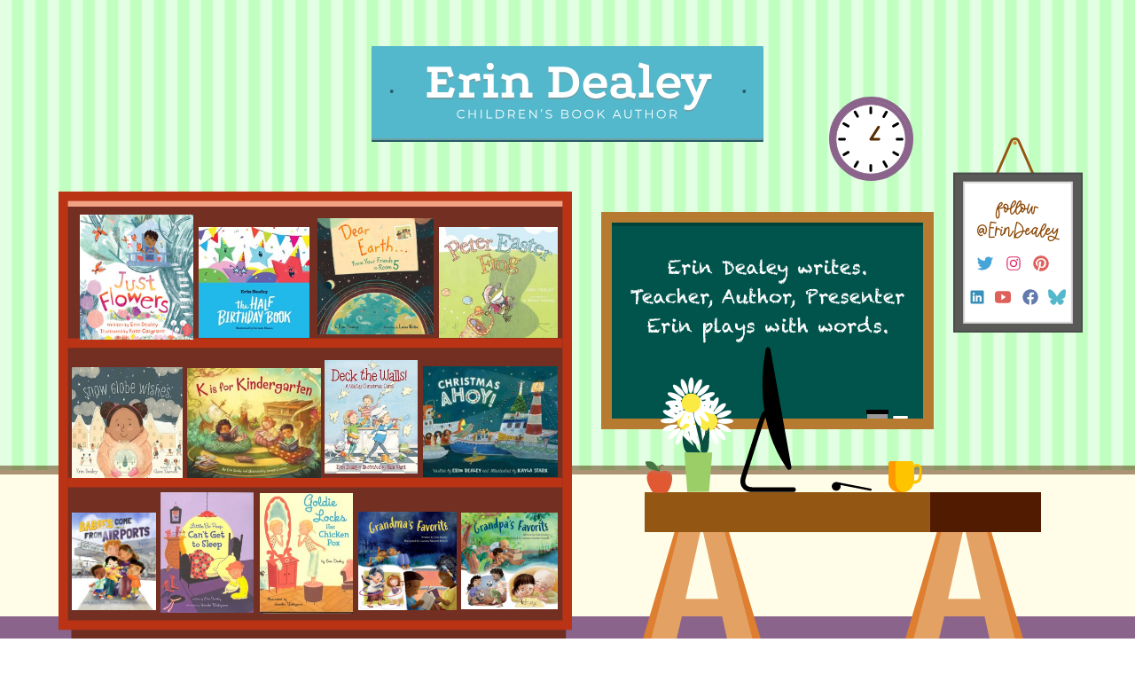

--- FILE ---
content_type: text/html; charset=UTF-8
request_url: http://erindealey.com/tag/author-q-and-a/
body_size: 25323
content:
<!DOCTYPE html>
<html lang="en-US" class="d">
<head>
<link rel="stylesheet" type="text/css" href="//lib.showit.co/engine/2.6.1/showit.css" />
<meta name='robots' content='index, follow, max-image-preview:large, max-snippet:-1, max-video-preview:-1' />

	<!-- This site is optimized with the Yoast SEO plugin v26.8 - https://yoast.com/product/yoast-seo-wordpress/ -->
	<title>Author Q and A Archives - Erin Dealey, Children&#039;s Author</title>
	<link rel="canonical" href="http://erindealey.com/tag/author-q-and-a/" />
	<meta property="og:locale" content="en_US" />
	<meta property="og:type" content="article" />
	<meta property="og:title" content="Author Q and A Archives - Erin Dealey, Children&#039;s Author" />
	<meta property="og:url" content="http://erindealey.com/tag/author-q-and-a/" />
	<meta property="og:site_name" content="Erin Dealey, Children&#039;s Author" />
	<meta name="twitter:card" content="summary_large_image" />
	<script type="application/ld+json" class="yoast-schema-graph">{"@context":"https://schema.org","@graph":[{"@type":"CollectionPage","@id":"http://erindealey.com/tag/author-q-and-a/","url":"http://erindealey.com/tag/author-q-and-a/","name":"Author Q and A Archives - Erin Dealey, Children&#039;s Author","isPartOf":{"@id":"http://erindealey.com/#website"},"primaryImageOfPage":{"@id":"http://erindealey.com/tag/author-q-and-a/#primaryimage"},"image":{"@id":"http://erindealey.com/tag/author-q-and-a/#primaryimage"},"thumbnailUrl":"https://i0.wp.com/erindealey.com/wp-content/uploads/2022/02/thumbnail-3.jpg?fit=1280%2C853","breadcrumb":{"@id":"http://erindealey.com/tag/author-q-and-a/#breadcrumb"},"inLanguage":"en-US"},{"@type":"ImageObject","inLanguage":"en-US","@id":"http://erindealey.com/tag/author-q-and-a/#primaryimage","url":"https://i0.wp.com/erindealey.com/wp-content/uploads/2022/02/thumbnail-3.jpg?fit=1280%2C853","contentUrl":"https://i0.wp.com/erindealey.com/wp-content/uploads/2022/02/thumbnail-3.jpg?fit=1280%2C853","width":1280,"height":853},{"@type":"BreadcrumbList","@id":"http://erindealey.com/tag/author-q-and-a/#breadcrumb","itemListElement":[{"@type":"ListItem","position":1,"name":"Home","item":"http://erindealey.com/"},{"@type":"ListItem","position":2,"name":"Author Q and A"}]},{"@type":"WebSite","@id":"http://erindealey.com/#website","url":"http://erindealey.com/","name":"Erin Dealey, Children&#039;s Author","description":"Children&#039;s Author, Teacher, and Presenter","publisher":{"@id":"http://erindealey.com/#/schema/person/b491c462702630e3532b4c7f2fe6b529"},"potentialAction":[{"@type":"SearchAction","target":{"@type":"EntryPoint","urlTemplate":"http://erindealey.com/?s={search_term_string}"},"query-input":{"@type":"PropertyValueSpecification","valueRequired":true,"valueName":"search_term_string"}}],"inLanguage":"en-US"},{"@type":["Person","Organization"],"@id":"http://erindealey.com/#/schema/person/b491c462702630e3532b4c7f2fe6b529","name":"Erin","image":{"@type":"ImageObject","inLanguage":"en-US","@id":"http://erindealey.com/#/schema/person/image/","url":"https://secure.gravatar.com/avatar/942c13a06d7cb1f2d16e3fa95b400b38dbf3dd93496087c957a4405e6a3a379c?s=96&d=mm&r=g","contentUrl":"https://secure.gravatar.com/avatar/942c13a06d7cb1f2d16e3fa95b400b38dbf3dd93496087c957a4405e6a3a379c?s=96&d=mm&r=g","caption":"Erin"},"logo":{"@id":"http://erindealey.com/#/schema/person/image/"}}]}</script>
	<!-- / Yoast SEO plugin. -->


<link rel='dns-prefetch' href='//www.googletagmanager.com' />
<link rel='dns-prefetch' href='//stats.wp.com' />
<link rel='dns-prefetch' href='//v0.wordpress.com' />
<link rel='preconnect' href='//i0.wp.com' />
<link rel='preconnect' href='//c0.wp.com' />
<link rel="alternate" type="application/rss+xml" title="Erin Dealey, Children&#039;s Author &raquo; Feed" href="http://erindealey.com/feed/" />
<link rel="alternate" type="application/rss+xml" title="Erin Dealey, Children&#039;s Author &raquo; Comments Feed" href="http://erindealey.com/comments/feed/" />
<link rel="alternate" type="application/rss+xml" title="Erin Dealey, Children&#039;s Author &raquo; Author Q and A Tag Feed" href="http://erindealey.com/tag/author-q-and-a/feed/" />
<script type="text/javascript">
/* <![CDATA[ */
window._wpemojiSettings = {"baseUrl":"https:\/\/s.w.org\/images\/core\/emoji\/16.0.1\/72x72\/","ext":".png","svgUrl":"https:\/\/s.w.org\/images\/core\/emoji\/16.0.1\/svg\/","svgExt":".svg","source":{"concatemoji":"http:\/\/erindealey.com\/wp-includes\/js\/wp-emoji-release.min.js?ver=6.8.3"}};
/*! This file is auto-generated */
!function(s,n){var o,i,e;function c(e){try{var t={supportTests:e,timestamp:(new Date).valueOf()};sessionStorage.setItem(o,JSON.stringify(t))}catch(e){}}function p(e,t,n){e.clearRect(0,0,e.canvas.width,e.canvas.height),e.fillText(t,0,0);var t=new Uint32Array(e.getImageData(0,0,e.canvas.width,e.canvas.height).data),a=(e.clearRect(0,0,e.canvas.width,e.canvas.height),e.fillText(n,0,0),new Uint32Array(e.getImageData(0,0,e.canvas.width,e.canvas.height).data));return t.every(function(e,t){return e===a[t]})}function u(e,t){e.clearRect(0,0,e.canvas.width,e.canvas.height),e.fillText(t,0,0);for(var n=e.getImageData(16,16,1,1),a=0;a<n.data.length;a++)if(0!==n.data[a])return!1;return!0}function f(e,t,n,a){switch(t){case"flag":return n(e,"\ud83c\udff3\ufe0f\u200d\u26a7\ufe0f","\ud83c\udff3\ufe0f\u200b\u26a7\ufe0f")?!1:!n(e,"\ud83c\udde8\ud83c\uddf6","\ud83c\udde8\u200b\ud83c\uddf6")&&!n(e,"\ud83c\udff4\udb40\udc67\udb40\udc62\udb40\udc65\udb40\udc6e\udb40\udc67\udb40\udc7f","\ud83c\udff4\u200b\udb40\udc67\u200b\udb40\udc62\u200b\udb40\udc65\u200b\udb40\udc6e\u200b\udb40\udc67\u200b\udb40\udc7f");case"emoji":return!a(e,"\ud83e\udedf")}return!1}function g(e,t,n,a){var r="undefined"!=typeof WorkerGlobalScope&&self instanceof WorkerGlobalScope?new OffscreenCanvas(300,150):s.createElement("canvas"),o=r.getContext("2d",{willReadFrequently:!0}),i=(o.textBaseline="top",o.font="600 32px Arial",{});return e.forEach(function(e){i[e]=t(o,e,n,a)}),i}function t(e){var t=s.createElement("script");t.src=e,t.defer=!0,s.head.appendChild(t)}"undefined"!=typeof Promise&&(o="wpEmojiSettingsSupports",i=["flag","emoji"],n.supports={everything:!0,everythingExceptFlag:!0},e=new Promise(function(e){s.addEventListener("DOMContentLoaded",e,{once:!0})}),new Promise(function(t){var n=function(){try{var e=JSON.parse(sessionStorage.getItem(o));if("object"==typeof e&&"number"==typeof e.timestamp&&(new Date).valueOf()<e.timestamp+604800&&"object"==typeof e.supportTests)return e.supportTests}catch(e){}return null}();if(!n){if("undefined"!=typeof Worker&&"undefined"!=typeof OffscreenCanvas&&"undefined"!=typeof URL&&URL.createObjectURL&&"undefined"!=typeof Blob)try{var e="postMessage("+g.toString()+"("+[JSON.stringify(i),f.toString(),p.toString(),u.toString()].join(",")+"));",a=new Blob([e],{type:"text/javascript"}),r=new Worker(URL.createObjectURL(a),{name:"wpTestEmojiSupports"});return void(r.onmessage=function(e){c(n=e.data),r.terminate(),t(n)})}catch(e){}c(n=g(i,f,p,u))}t(n)}).then(function(e){for(var t in e)n.supports[t]=e[t],n.supports.everything=n.supports.everything&&n.supports[t],"flag"!==t&&(n.supports.everythingExceptFlag=n.supports.everythingExceptFlag&&n.supports[t]);n.supports.everythingExceptFlag=n.supports.everythingExceptFlag&&!n.supports.flag,n.DOMReady=!1,n.readyCallback=function(){n.DOMReady=!0}}).then(function(){return e}).then(function(){var e;n.supports.everything||(n.readyCallback(),(e=n.source||{}).concatemoji?t(e.concatemoji):e.wpemoji&&e.twemoji&&(t(e.twemoji),t(e.wpemoji)))}))}((window,document),window._wpemojiSettings);
/* ]]> */
</script>
<style id='wp-emoji-styles-inline-css' type='text/css'>

	img.wp-smiley, img.emoji {
		display: inline !important;
		border: none !important;
		box-shadow: none !important;
		height: 1em !important;
		width: 1em !important;
		margin: 0 0.07em !important;
		vertical-align: -0.1em !important;
		background: none !important;
		padding: 0 !important;
	}
</style>
<link rel='stylesheet' id='wp-block-library-css' href='https://c0.wp.com/c/6.8.3/wp-includes/css/dist/block-library/style.min.css' type='text/css' media='all' />
<style id='classic-theme-styles-inline-css' type='text/css'>
/*! This file is auto-generated */
.wp-block-button__link{color:#fff;background-color:#32373c;border-radius:9999px;box-shadow:none;text-decoration:none;padding:calc(.667em + 2px) calc(1.333em + 2px);font-size:1.125em}.wp-block-file__button{background:#32373c;color:#fff;text-decoration:none}
</style>
<style id='search-meter-recent-searches-style-inline-css' type='text/css'>
.wp-block-search-meter-recent-searches>h2{margin-block-end:0;margin-block-start:0}.wp-block-search-meter-recent-searches>ul{list-style:none;padding-left:0}

</style>
<style id='search-meter-popular-searches-style-inline-css' type='text/css'>
.wp-block-search-meter-popular-searches>h2{margin-block-end:0;margin-block-start:0}.wp-block-search-meter-popular-searches>ul{list-style:none;padding-left:0}

</style>
<link rel='stylesheet' id='mediaelement-css' href='https://c0.wp.com/c/6.8.3/wp-includes/js/mediaelement/mediaelementplayer-legacy.min.css' type='text/css' media='all' />
<link rel='stylesheet' id='wp-mediaelement-css' href='https://c0.wp.com/c/6.8.3/wp-includes/js/mediaelement/wp-mediaelement.min.css' type='text/css' media='all' />
<style id='jetpack-sharing-buttons-style-inline-css' type='text/css'>
.jetpack-sharing-buttons__services-list{display:flex;flex-direction:row;flex-wrap:wrap;gap:0;list-style-type:none;margin:5px;padding:0}.jetpack-sharing-buttons__services-list.has-small-icon-size{font-size:12px}.jetpack-sharing-buttons__services-list.has-normal-icon-size{font-size:16px}.jetpack-sharing-buttons__services-list.has-large-icon-size{font-size:24px}.jetpack-sharing-buttons__services-list.has-huge-icon-size{font-size:36px}@media print{.jetpack-sharing-buttons__services-list{display:none!important}}.editor-styles-wrapper .wp-block-jetpack-sharing-buttons{gap:0;padding-inline-start:0}ul.jetpack-sharing-buttons__services-list.has-background{padding:1.25em 2.375em}
</style>
<style id='global-styles-inline-css' type='text/css'>
:root{--wp--preset--aspect-ratio--square: 1;--wp--preset--aspect-ratio--4-3: 4/3;--wp--preset--aspect-ratio--3-4: 3/4;--wp--preset--aspect-ratio--3-2: 3/2;--wp--preset--aspect-ratio--2-3: 2/3;--wp--preset--aspect-ratio--16-9: 16/9;--wp--preset--aspect-ratio--9-16: 9/16;--wp--preset--color--black: #000000;--wp--preset--color--cyan-bluish-gray: #abb8c3;--wp--preset--color--white: #ffffff;--wp--preset--color--pale-pink: #f78da7;--wp--preset--color--vivid-red: #cf2e2e;--wp--preset--color--luminous-vivid-orange: #ff6900;--wp--preset--color--luminous-vivid-amber: #fcb900;--wp--preset--color--light-green-cyan: #7bdcb5;--wp--preset--color--vivid-green-cyan: #00d084;--wp--preset--color--pale-cyan-blue: #8ed1fc;--wp--preset--color--vivid-cyan-blue: #0693e3;--wp--preset--color--vivid-purple: #9b51e0;--wp--preset--gradient--vivid-cyan-blue-to-vivid-purple: linear-gradient(135deg,rgba(6,147,227,1) 0%,rgb(155,81,224) 100%);--wp--preset--gradient--light-green-cyan-to-vivid-green-cyan: linear-gradient(135deg,rgb(122,220,180) 0%,rgb(0,208,130) 100%);--wp--preset--gradient--luminous-vivid-amber-to-luminous-vivid-orange: linear-gradient(135deg,rgba(252,185,0,1) 0%,rgba(255,105,0,1) 100%);--wp--preset--gradient--luminous-vivid-orange-to-vivid-red: linear-gradient(135deg,rgba(255,105,0,1) 0%,rgb(207,46,46) 100%);--wp--preset--gradient--very-light-gray-to-cyan-bluish-gray: linear-gradient(135deg,rgb(238,238,238) 0%,rgb(169,184,195) 100%);--wp--preset--gradient--cool-to-warm-spectrum: linear-gradient(135deg,rgb(74,234,220) 0%,rgb(151,120,209) 20%,rgb(207,42,186) 40%,rgb(238,44,130) 60%,rgb(251,105,98) 80%,rgb(254,248,76) 100%);--wp--preset--gradient--blush-light-purple: linear-gradient(135deg,rgb(255,206,236) 0%,rgb(152,150,240) 100%);--wp--preset--gradient--blush-bordeaux: linear-gradient(135deg,rgb(254,205,165) 0%,rgb(254,45,45) 50%,rgb(107,0,62) 100%);--wp--preset--gradient--luminous-dusk: linear-gradient(135deg,rgb(255,203,112) 0%,rgb(199,81,192) 50%,rgb(65,88,208) 100%);--wp--preset--gradient--pale-ocean: linear-gradient(135deg,rgb(255,245,203) 0%,rgb(182,227,212) 50%,rgb(51,167,181) 100%);--wp--preset--gradient--electric-grass: linear-gradient(135deg,rgb(202,248,128) 0%,rgb(113,206,126) 100%);--wp--preset--gradient--midnight: linear-gradient(135deg,rgb(2,3,129) 0%,rgb(40,116,252) 100%);--wp--preset--font-size--small: 13px;--wp--preset--font-size--medium: 20px;--wp--preset--font-size--large: 36px;--wp--preset--font-size--x-large: 42px;--wp--preset--spacing--20: 0.44rem;--wp--preset--spacing--30: 0.67rem;--wp--preset--spacing--40: 1rem;--wp--preset--spacing--50: 1.5rem;--wp--preset--spacing--60: 2.25rem;--wp--preset--spacing--70: 3.38rem;--wp--preset--spacing--80: 5.06rem;--wp--preset--shadow--natural: 6px 6px 9px rgba(0, 0, 0, 0.2);--wp--preset--shadow--deep: 12px 12px 50px rgba(0, 0, 0, 0.4);--wp--preset--shadow--sharp: 6px 6px 0px rgba(0, 0, 0, 0.2);--wp--preset--shadow--outlined: 6px 6px 0px -3px rgba(255, 255, 255, 1), 6px 6px rgba(0, 0, 0, 1);--wp--preset--shadow--crisp: 6px 6px 0px rgba(0, 0, 0, 1);}:where(.is-layout-flex){gap: 0.5em;}:where(.is-layout-grid){gap: 0.5em;}body .is-layout-flex{display: flex;}.is-layout-flex{flex-wrap: wrap;align-items: center;}.is-layout-flex > :is(*, div){margin: 0;}body .is-layout-grid{display: grid;}.is-layout-grid > :is(*, div){margin: 0;}:where(.wp-block-columns.is-layout-flex){gap: 2em;}:where(.wp-block-columns.is-layout-grid){gap: 2em;}:where(.wp-block-post-template.is-layout-flex){gap: 1.25em;}:where(.wp-block-post-template.is-layout-grid){gap: 1.25em;}.has-black-color{color: var(--wp--preset--color--black) !important;}.has-cyan-bluish-gray-color{color: var(--wp--preset--color--cyan-bluish-gray) !important;}.has-white-color{color: var(--wp--preset--color--white) !important;}.has-pale-pink-color{color: var(--wp--preset--color--pale-pink) !important;}.has-vivid-red-color{color: var(--wp--preset--color--vivid-red) !important;}.has-luminous-vivid-orange-color{color: var(--wp--preset--color--luminous-vivid-orange) !important;}.has-luminous-vivid-amber-color{color: var(--wp--preset--color--luminous-vivid-amber) !important;}.has-light-green-cyan-color{color: var(--wp--preset--color--light-green-cyan) !important;}.has-vivid-green-cyan-color{color: var(--wp--preset--color--vivid-green-cyan) !important;}.has-pale-cyan-blue-color{color: var(--wp--preset--color--pale-cyan-blue) !important;}.has-vivid-cyan-blue-color{color: var(--wp--preset--color--vivid-cyan-blue) !important;}.has-vivid-purple-color{color: var(--wp--preset--color--vivid-purple) !important;}.has-black-background-color{background-color: var(--wp--preset--color--black) !important;}.has-cyan-bluish-gray-background-color{background-color: var(--wp--preset--color--cyan-bluish-gray) !important;}.has-white-background-color{background-color: var(--wp--preset--color--white) !important;}.has-pale-pink-background-color{background-color: var(--wp--preset--color--pale-pink) !important;}.has-vivid-red-background-color{background-color: var(--wp--preset--color--vivid-red) !important;}.has-luminous-vivid-orange-background-color{background-color: var(--wp--preset--color--luminous-vivid-orange) !important;}.has-luminous-vivid-amber-background-color{background-color: var(--wp--preset--color--luminous-vivid-amber) !important;}.has-light-green-cyan-background-color{background-color: var(--wp--preset--color--light-green-cyan) !important;}.has-vivid-green-cyan-background-color{background-color: var(--wp--preset--color--vivid-green-cyan) !important;}.has-pale-cyan-blue-background-color{background-color: var(--wp--preset--color--pale-cyan-blue) !important;}.has-vivid-cyan-blue-background-color{background-color: var(--wp--preset--color--vivid-cyan-blue) !important;}.has-vivid-purple-background-color{background-color: var(--wp--preset--color--vivid-purple) !important;}.has-black-border-color{border-color: var(--wp--preset--color--black) !important;}.has-cyan-bluish-gray-border-color{border-color: var(--wp--preset--color--cyan-bluish-gray) !important;}.has-white-border-color{border-color: var(--wp--preset--color--white) !important;}.has-pale-pink-border-color{border-color: var(--wp--preset--color--pale-pink) !important;}.has-vivid-red-border-color{border-color: var(--wp--preset--color--vivid-red) !important;}.has-luminous-vivid-orange-border-color{border-color: var(--wp--preset--color--luminous-vivid-orange) !important;}.has-luminous-vivid-amber-border-color{border-color: var(--wp--preset--color--luminous-vivid-amber) !important;}.has-light-green-cyan-border-color{border-color: var(--wp--preset--color--light-green-cyan) !important;}.has-vivid-green-cyan-border-color{border-color: var(--wp--preset--color--vivid-green-cyan) !important;}.has-pale-cyan-blue-border-color{border-color: var(--wp--preset--color--pale-cyan-blue) !important;}.has-vivid-cyan-blue-border-color{border-color: var(--wp--preset--color--vivid-cyan-blue) !important;}.has-vivid-purple-border-color{border-color: var(--wp--preset--color--vivid-purple) !important;}.has-vivid-cyan-blue-to-vivid-purple-gradient-background{background: var(--wp--preset--gradient--vivid-cyan-blue-to-vivid-purple) !important;}.has-light-green-cyan-to-vivid-green-cyan-gradient-background{background: var(--wp--preset--gradient--light-green-cyan-to-vivid-green-cyan) !important;}.has-luminous-vivid-amber-to-luminous-vivid-orange-gradient-background{background: var(--wp--preset--gradient--luminous-vivid-amber-to-luminous-vivid-orange) !important;}.has-luminous-vivid-orange-to-vivid-red-gradient-background{background: var(--wp--preset--gradient--luminous-vivid-orange-to-vivid-red) !important;}.has-very-light-gray-to-cyan-bluish-gray-gradient-background{background: var(--wp--preset--gradient--very-light-gray-to-cyan-bluish-gray) !important;}.has-cool-to-warm-spectrum-gradient-background{background: var(--wp--preset--gradient--cool-to-warm-spectrum) !important;}.has-blush-light-purple-gradient-background{background: var(--wp--preset--gradient--blush-light-purple) !important;}.has-blush-bordeaux-gradient-background{background: var(--wp--preset--gradient--blush-bordeaux) !important;}.has-luminous-dusk-gradient-background{background: var(--wp--preset--gradient--luminous-dusk) !important;}.has-pale-ocean-gradient-background{background: var(--wp--preset--gradient--pale-ocean) !important;}.has-electric-grass-gradient-background{background: var(--wp--preset--gradient--electric-grass) !important;}.has-midnight-gradient-background{background: var(--wp--preset--gradient--midnight) !important;}.has-small-font-size{font-size: var(--wp--preset--font-size--small) !important;}.has-medium-font-size{font-size: var(--wp--preset--font-size--medium) !important;}.has-large-font-size{font-size: var(--wp--preset--font-size--large) !important;}.has-x-large-font-size{font-size: var(--wp--preset--font-size--x-large) !important;}
:where(.wp-block-post-template.is-layout-flex){gap: 1.25em;}:where(.wp-block-post-template.is-layout-grid){gap: 1.25em;}
:where(.wp-block-columns.is-layout-flex){gap: 2em;}:where(.wp-block-columns.is-layout-grid){gap: 2em;}
:root :where(.wp-block-pullquote){font-size: 1.5em;line-height: 1.6;}
</style>
<link rel='stylesheet' id='novelist-css' href='http://erindealey.com/wp-content/plugins/novelist/templates/novelist-front-end.css?ver=1.3.0' type='text/css' media='all' />
<style id='novelist-inline-css' type='text/css'>
.novelist-button {
			background: #f6eddc;
		}
		
		.novelist-button:hover {
			background: #c4bbaa;
		}.novelist-button, .novelist-button:hover {
			color: #ffffff;
		}
</style>
<link rel='stylesheet' id='pub-style-css' href='http://erindealey.com/wp-content/themes/showit/pubs/poafwjyxtuup-iwfdbffkg/20251102170122Sazw8qd/assets/pub.css?ver=1762102894' type='text/css' media='all' />
<script type="text/javascript" src="https://c0.wp.com/c/6.8.3/wp-includes/js/jquery/jquery.min.js" id="jquery-core-js"></script>
<script type="text/javascript" id="jquery-core-js-after">
/* <![CDATA[ */
$ = jQuery;
/* ]]> */
</script>
<script type="text/javascript" src="http://erindealey.com/wp-content/themes/showit/pubs/poafwjyxtuup-iwfdbffkg/20251102170122Sazw8qd/assets/pub.js?ver=1762102894" id="pub-script-js"></script>

<!-- Google tag (gtag.js) snippet added by Site Kit -->
<!-- Google Analytics snippet added by Site Kit -->
<script type="text/javascript" src="https://www.googletagmanager.com/gtag/js?id=GT-K8GS5DL" id="google_gtagjs-js" async></script>
<script type="text/javascript" id="google_gtagjs-js-after">
/* <![CDATA[ */
window.dataLayer = window.dataLayer || [];function gtag(){dataLayer.push(arguments);}
gtag("set","linker",{"domains":["erindealey.com"]});
gtag("js", new Date());
gtag("set", "developer_id.dZTNiMT", true);
gtag("config", "GT-K8GS5DL");
 window._googlesitekit = window._googlesitekit || {}; window._googlesitekit.throttledEvents = []; window._googlesitekit.gtagEvent = (name, data) => { var key = JSON.stringify( { name, data } ); if ( !! window._googlesitekit.throttledEvents[ key ] ) { return; } window._googlesitekit.throttledEvents[ key ] = true; setTimeout( () => { delete window._googlesitekit.throttledEvents[ key ]; }, 5 ); gtag( "event", name, { ...data, event_source: "site-kit" } ); }; 
/* ]]> */
</script>
<link rel="https://api.w.org/" href="http://erindealey.com/wp-json/" /><link rel="alternate" title="JSON" type="application/json" href="http://erindealey.com/wp-json/wp/v2/tags/345" /><link rel="EditURI" type="application/rsd+xml" title="RSD" href="http://erindealey.com/xmlrpc.php?rsd" />
<meta name="generator" content="Site Kit by Google 1.170.0" />	<style>img#wpstats{display:none}</style>
		<link rel="icon" href="https://i0.wp.com/erindealey.com/wp-content/uploads/2025/07/cropped-favicon.png?fit=32%2C32" sizes="32x32" />
<link rel="icon" href="https://i0.wp.com/erindealey.com/wp-content/uploads/2025/07/cropped-favicon.png?fit=192%2C192" sizes="192x192" />
<link rel="apple-touch-icon" href="https://i0.wp.com/erindealey.com/wp-content/uploads/2025/07/cropped-favicon.png?fit=180%2C180" />
<meta name="msapplication-TileImage" content="https://i0.wp.com/erindealey.com/wp-content/uploads/2025/07/cropped-favicon.png?fit=270%2C270" />

<meta charset="UTF-8" />
<meta name="viewport" content="width=device-width, initial-scale=1" />
<link rel="icon" type="image/png" href="//static.showit.co/200/IUDA7cGx2N9D4nifi4P_Pw/222975/favicon.png" />
<link rel="preconnect" href="https://static.showit.co" />

<link rel="preconnect" href="https://fonts.googleapis.com">
<link rel="preconnect" href="https://fonts.gstatic.com" crossorigin>
<link href="https://fonts.googleapis.com/css?family=Podkova:700|Podkova:regular|Raleway:regular|Raleway:700" rel="stylesheet" type="text/css"/>
<style>
@font-face{font-family:Chalkduster;src:url('//static.showit.co/file/8vTxETmxRvqdVYyG_B56Aw/shared/chalkduster.woff');}
@font-face{font-family:Kindly;src:url('//static.showit.co/file/lvF-I8jCSiahRJl8SqWzZA/shared/kindly.woff');}
</style>
<script id="init_data" type="application/json">
{"mobile":{"w":320,"bgMediaType":"none","bgFillType":"color","bgColor":"colors-7"},"desktop":{"w":1200,"bgColor":"colors-7","bgMediaType":"none","bgFillType":"color"},"sid":"poafwjyxtuup-iwfdbffkg","break":768,"assetURL":"//static.showit.co","contactFormId":"222975/362246","cfAction":"aHR0cHM6Ly9jbGllbnRzZXJ2aWNlLnNob3dpdC5jby9jb250YWN0Zm9ybQ==","sgAction":"aHR0cHM6Ly9jbGllbnRzZXJ2aWNlLnNob3dpdC5jby9zb2NpYWxncmlk","blockData":[{"slug":"header","visible":"a","states":[],"d":{"h":790,"w":1200,"bgFillType":"color","bgColor":"colors-6","bgMediaType":"none"},"m":{"h":60,"w":320,"locking":{"side":"st"},"bgFillType":"color","bgColor":"colors-1","bgMediaType":"none"}},{"slug":"navigation-menu","visible":"a","states":[],"d":{"h":100,"w":1200,"bgFillType":"color","bgColor":"colors-1","bgMediaType":"none"},"m":{"h":620,"w":320,"locking":{"side":"t"},"nature":"wH","trIn":{"type":"bounce","duration":1,"direction":"Down"},"trOut":{"type":"slide","direction":"Up"},"bgFillType":"color","bgColor":"colors-1","bgMediaType":"none","tr":{"in":{"cl":"bounceInDown","d":1,"dl":"0"},"out":{"cl":"slideOutUp","d":"0.5","dl":"0"}}}},{"slug":"heading","visible":"a","states":[],"d":{"h":172,"w":1200,"nature":"dH","bgFillType":"color","bgColor":"colors-7","bgMediaType":"none"},"m":{"h":100,"w":320,"nature":"dH","bgFillType":"color","bgColor":"colors-7","bgMediaType":"none"}},{"slug":"post-index","visible":"a","states":[{"d":{"bgFillType":"color","bgColor":"#000000:0","bgMediaType":"none"},"m":{"bgFillType":"color","bgColor":"#000000:0","bgMediaType":"none"},"slug":"view-1"},{"d":{"bgFillType":"color","bgColor":"#000000:0","bgMediaType":"none"},"m":{"bgFillType":"color","bgColor":"#000000:0","bgMediaType":"none"},"slug":"view-2"},{"d":{"bgFillType":"color","bgColor":"#000000:0","bgMediaType":"none"},"m":{"bgFillType":"color","bgColor":"#000000:0","bgMediaType":"none"},"slug":"view-3"}],"d":{"h":472,"w":1200,"nature":"dH","bgFillType":"color","bgColor":"colors-7","bgMediaType":"none"},"m":{"h":308,"w":320,"bgFillType":"color","bgColor":"colors-7","bgMediaType":"none"},"stateTrans":[{},{},{}]},{"slug":"pagination","visible":"a","states":[],"d":{"h":100,"w":1200,"nature":"dH","bgFillType":"color","bgColor":"#FFFFFF","bgMediaType":"none"},"m":{"h":64,"w":320,"nature":"dH","bgFillType":"color","bgColor":"#FFFFFF","bgMediaType":"none"}},{"slug":"footer","visible":"a","states":[],"d":{"h":400,"w":1200,"bgFillType":"color","bgColor":"colors-6","bgMediaType":"none"},"m":{"h":460,"w":320,"bgFillType":"color","bgColor":"colors-6","bgMediaType":"none"}}],"elementData":[{"type":"icon","visible":"m","id":"header_0","blockId":"header","m":{"x":12,"y":0,"w":25,"h":60,"a":0},"d":{"x":550,"y":325,"w":100,"h":100,"a":0},"pc":[{"type":"show","block":"navigation-menu"}]},{"type":"text","visible":"m","id":"header_1","blockId":"header","m":{"x":58,"y":0,"w":204,"h":60,"a":0},"d":{"x":375,"y":29,"w":450,"h":63,"a":0}},{"type":"graphic","visible":"d","id":"header_2","blockId":"header","m":{"x":123,"y":9,"w":75,"h":42,"a":0},"d":{"x":0,"y":0,"w":1200,"h":530,"a":0,"lockH":"s"},"c":{"key":"q4vhIdJzTgWxJHx8200onQ/shared/wallpaper-pattern_3x.png","aspect_ratio":1.77778}},{"type":"simple","visible":"d","id":"header_3","blockId":"header","m":{"x":48,"y":9,"w":224,"h":42,"a":0},"d":{"x":0,"y":695,"w":1200,"h":95,"a":0,"lockH":"s"}},{"type":"line","visible":"d","id":"header_4","blockId":"header","m":{"x":48,"y":29,"w":224,"h":3,"a":0},"d":{"x":0,"y":525,"w":1200,"h":10,"a":0,"lockH":"s"}},{"type":"simple","visible":"d","id":"header_5","blockId":"header","m":{"x":48,"y":9,"w":224,"h":42,"a":0},"d":{"x":24,"y":723,"w":588,"h":35,"a":0}},{"type":"svg","visible":"d","id":"header_6","blockId":"header","m":{"x":137,"y":9,"w":46,"h":42,"a":0},"d":{"x":18,"y":216,"w":594,"h":525,"a":0},"c":{"key":"KQDnifMIRwCck0QpdBdA7Q/shared/bookshelf.svg","aspect_ratio":1.10294}},{"type":"svg","visible":"d","id":"header_7","blockId":"header","m":{"x":48,"y":3,"w":224,"h":54,"a":0},"d":{"x":375,"y":52,"w":450,"h":106,"a":0},"c":{"key":"1d5YONMmSNGYS8d-UW0geQ/shared/erin-dealey-logo-sign.svg","aspect_ratio":4.16667}},{"type":"svg","visible":"d","id":"header_8","blockId":"header","m":{"x":128,"y":9,"w":64,"h":42,"a":0},"d":{"x":638,"y":239,"w":375,"h":245,"a":0},"c":{"key":"X7GINzkoSt2tIHmJ30b5GA/shared/chalkboard.svg","aspect_ratio":1.53061}},{"type":"text","visible":"d","id":"header_9","blockId":"header","m":{"x":109,"y":21,"w":102.60000000000001,"h":19,"a":0},"d":{"x":651,"y":285,"w":349,"h":126,"a":0}},{"type":"svg","visible":"d","id":"header_10","blockId":"header","m":{"x":143,"y":9,"w":28,"h":42,"a":0},"d":{"x":1035,"y":155,"w":146,"h":220,"a":0},"c":{"key":"A_9rSmsVS9uNj5ofROIo1w/shared/frame.svg","aspect_ratio":0.66359}},{"type":"icon","visible":"d","id":"header_11","blockId":"header","m":{"x":35,"y":531,"w":24,"h":24,"a":0},"d":{"x":1061,"y":287,"w":20,"h":20,"a":0}},{"type":"icon","visible":"d","id":"header_12","blockId":"header","m":{"x":80,"y":531,"w":24,"h":24,"a":0},"d":{"x":1093,"y":287,"w":20,"h":20,"a":0}},{"type":"icon","visible":"d","id":"header_13","blockId":"header","m":{"x":125,"y":531,"w":24,"h":24,"a":0},"d":{"x":1124,"y":287,"w":20,"h":20,"a":0}},{"type":"icon","visible":"d","id":"header_14","blockId":"header","m":{"x":171,"y":531,"w":24,"h":24,"a":0},"d":{"x":1052,"y":325,"w":20,"h":20,"a":0}},{"type":"icon","visible":"d","id":"header_15","blockId":"header","m":{"x":216,"y":531,"w":24,"h":24,"a":0},"d":{"x":1082,"y":326,"w":18,"h":18,"a":0}},{"type":"icon","visible":"d","id":"header_16","blockId":"header","m":{"x":261,"y":531,"w":24,"h":24,"a":0},"d":{"x":1113,"y":326,"w":18,"h":18,"a":0}},{"type":"icon","visible":"d","id":"header_17","blockId":"header","m":{"x":288,"y":186,"w":20,"h":20,"a":0},"d":{"x":1142,"y":325,"w":20,"h":20,"a":0}},{"type":"text","visible":"d","id":"header_18","blockId":"header","m":{"x":109,"y":21,"w":102.60000000000001,"h":19,"a":0},"d":{"x":1055,"y":221,"w":106,"h":51,"a":0}},{"type":"svg","visible":"d","id":"header_19","blockId":"header","m":{"x":139,"y":9,"w":42,"h":42,"a":0},"d":{"x":895,"y":109,"w":95,"h":95,"a":0},"c":{"key":"JT_wvVCJTFGEnA9EL838jg/shared/wall-clock.svg","aspect_ratio":1}},{"type":"simple","visible":"d","id":"header_20","blockId":"header","m":{"x":48,"y":9,"w":224,"h":42,"a":0},"d":{"x":664,"y":723,"w":472,"h":35,"a":0}},{"type":"svg","visible":"d","id":"header_21","blockId":"header","m":{"x":109,"y":9,"w":103,"h":42,"a":0},"d":{"x":679,"y":555,"w":455,"h":186,"a":0},"c":{"key":"EWH9-xYYTFWTTNdXek_ngw/shared/desk.svg","aspect_ratio":2.44624}},{"type":"svg","visible":"d","id":"header_22","blockId":"header","m":{"x":141,"y":9,"w":38,"h":42,"a":0},"d":{"x":794,"y":391,"w":150,"h":164,"a":0},"c":{"key":"AgAx8XpdSOqLbfvc2OzE_g/shared/computer.svg","aspect_ratio":0.90419}},{"type":"svg","visible":"d","id":"header_23","blockId":"header","m":{"x":147,"y":9,"w":26,"h":42,"a":0},"d":{"x":704,"y":425,"w":83,"h":130,"a":0},"c":{"key":"nJkn9t4RTPSsb2tix52sKw/shared/flowers.svg","aspect_ratio":0.63077}},{"type":"svg","visible":"d","id":"header_24","blockId":"header","m":{"x":143,"y":9,"w":35,"h":42,"a":0},"d":{"x":688,"y":520,"w":30,"h":36,"a":0},"c":{"key":"yCpuI-lZRDqwgoC7UCJQ5w/shared/apple.svg","aspect_ratio":0.83871}},{"type":"svg","visible":"d","id":"header_25","blockId":"header","m":{"x":137,"y":9,"w":46,"h":42,"a":0},"d":{"x":962,"y":520,"w":38,"h":35,"a":0},"c":{"key":"eh55Eb8VSiC4yAh4bLxvuw/shared/mug.svg","aspect_ratio":1.08571}},{"type":"graphic","visible":"d","id":"header_26","blockId":"header","m":{"x":144,"y":9,"w":32,"h":42,"a":0},"d":{"x":253,"y":556,"w":105,"h":136,"a":0,"gs":{"t":"fit"}},"c":{"key":"VM7OAoEGQx2wWWWyzK0brA/shared/book-goldie-locks-chicken-pox.jpg","aspect_ratio":0.77367}},{"type":"graphic","visible":"d","id":"header_27","blockId":"header","m":{"x":144,"y":9,"w":32,"h":42,"a":0},"d":{"x":141,"y":555,"w":105,"h":136,"a":0,"gs":{"t":"fit"}},"c":{"key":"Z6vMT_ZlTVynBSh4D0spag/shared/book-bo-peep.jpg","aspect_ratio":0.77367}},{"type":"graphic","visible":"d","id":"header_28","blockId":"header","m":{"x":144,"y":9,"w":32,"h":42,"a":0},"d":{"x":326,"y":405,"w":105,"h":130,"a":0,"gs":{"t":"fit"}},"c":{"key":"jKyGa-s2RCifEODrw91ksQ/shared/book-deck-walls.jpg","aspect_ratio":0.818}},{"type":"graphic","visible":"d","id":"header_29","blockId":"header","m":{"x":144,"y":9,"w":32,"h":42,"a":0},"d":{"x":41,"y":570,"w":95,"h":125,"a":0,"gs":{"t":"fit"}},"c":{"key":"oW9CsWF9SqG7l6KFdyXxKg/shared/book-babies-airports.jpg","aspect_ratio":0.86486}},{"type":"graphic","visible":"d","id":"header_30","blockId":"header","m":{"x":144,"y":9,"w":32,"h":42,"a":0},"d":{"x":364,"y":570,"w":111,"h":125,"a":0,"gs":{"t":"fit"}},"c":{"key":"SHJGIzwVTmaU62bbQhjLnQ/shared/book-grandmas-fav.png","aspect_ratio":1}},{"type":"graphic","visible":"d","id":"header_31","blockId":"header","m":{"x":144,"y":9,"w":32,"h":42,"a":0},"d":{"x":480,"y":570,"w":109,"h":125,"a":0,"gs":{"t":"fit"}},"c":{"key":"vGbLGbtrQDKhqaiqkpvfTg/shared/book-grandpas-fav.png","aspect_ratio":1}},{"type":"graphic","visible":"d","id":"header_32","blockId":"header","m":{"x":144,"y":9,"w":32,"h":42,"a":0},"d":{"x":171,"y":414,"w":151,"h":125,"a":0,"gs":{"t":"fit"}},"c":{"key":"FlMbD8XfRmGaLdQgrmv_0g/shared/book-k-kindergarten.jpg","aspect_ratio":1.21614}},{"type":"graphic","visible":"d","id":"header_33","blockId":"header","m":{"x":144,"y":9,"w":32,"h":42,"a":0},"d":{"x":41,"y":414,"w":125,"h":125,"a":0,"gs":{"t":"fit"}},"c":{"key":"gWAlbRxQQtuPmrd4gfwLYw/shared/book-snow-globe-wishers.jpg","aspect_ratio":1}},{"type":"graphic","visible":"d","id":"header_34","blockId":"header","m":{"x":144,"y":9,"w":32,"h":42,"a":0},"d":{"x":455,"y":256,"w":134,"h":125,"a":0,"gs":{"t":"fit"}},"c":{"key":"whQugg9oSieMGsnTmL3shA/shared/book-peter-easter-frog.jpg","aspect_ratio":1.07143}},{"type":"graphic","visible":"d","id":"header_35","blockId":"header","m":{"x":144,"y":9,"w":32,"h":42,"a":0},"d":{"x":318,"y":242,"w":131,"h":139,"a":0,"gs":{"t":"fit"}},"c":{"key":"1X9lr1NVSE-s6gfuVHg0VQ/shared/book-dear-earth.jpg","aspect_ratio":1}},{"type":"graphic","visible":"d","id":"header_36","blockId":"header","m":{"x":144,"y":9,"w":32,"h":42,"a":0},"d":{"x":184,"y":256,"w":125,"h":125,"a":0,"gs":{"t":"fit"}},"c":{"key":"nr_tPV2GSHqQubMGWgLsUQ/shared/book-half-bday.jpg","aspect_ratio":1}},{"type":"graphic","visible":"d","id":"header_37","blockId":"header","m":{"x":144,"y":9,"w":32,"h":42,"a":0},"d":{"x":437,"y":413,"w":152,"h":125,"a":0,"gs":{"t":"fit"}},"c":{"key":"-xcTB9JGQWeLTIHioy_92A/shared/book-christmas-ahoy.jpg","aspect_ratio":1.21615}},{"type":"graphic","visible":"d","id":"header_38","blockId":"header","m":{"x":373,"y":207,"w":35,"h":42,"a":0},"d":{"x":50,"y":242,"w":128,"h":141,"a":0},"c":{"key":"qhN5veujTqWu1l4VOqhC1w/222975/just_flowers_fc.jpg","aspect_ratio":0.82222}},{"type":"line","visible":"a","id":"navigation-menu_0","blockId":"navigation-menu","m":{"x":36,"y":70,"w":248,"a":0,"lockV":"t"},"d":{"x":0,"y":10,"w":1200,"h":3,"a":0,"lockH":"s"}},{"type":"line","visible":"a","id":"navigation-menu_1","blockId":"navigation-menu","m":{"x":46,"y":412,"w":228,"a":0,"lockV":"b"},"d":{"x":0,"y":87,"w":1200,"h":3,"a":0,"lockH":"s"}},{"type":"icon","visible":"m","id":"navigation-menu_2","blockId":"navigation-menu","m":{"x":12,"y":0,"w":25,"h":60,"a":0,"lockV":"t"},"d":{"x":550,"y":325,"w":100,"h":100,"a":0},"pc":[{"type":"hide","block":"navigation-menu"}]},{"type":"text","visible":"m","id":"navigation-menu_3","blockId":"navigation-menu","m":{"x":73,"y":4,"w":176,"h":58,"a":0,"lockV":"t"},"d":{"x":375,"y":29,"w":450,"h":63,"a":0}},{"type":"text","visible":"a","id":"navigation-menu_4","blockId":"navigation-menu","m":{"x":12,"y":97,"w":296,"h":31,"a":0},"d":{"x":32,"y":31,"w":84,"h":39,"a":0}},{"type":"text","visible":"a","id":"navigation-menu_5","blockId":"navigation-menu","m":{"x":12,"y":134,"w":296,"h":31,"a":0},"d":{"x":175,"y":31,"w":82,"h":39,"a":0}},{"type":"text","visible":"a","id":"navigation-menu_6","blockId":"navigation-menu","m":{"x":12,"y":171,"w":296,"h":31,"a":0},"d":{"x":316,"y":31,"w":81,"h":39,"a":0}},{"type":"text","visible":"a","id":"navigation-menu_7","blockId":"navigation-menu","m":{"x":12,"y":208,"w":296,"h":31,"a":0},"d":{"x":456,"y":31,"w":80,"h":39,"a":0}},{"type":"text","visible":"a","id":"navigation-menu_8","blockId":"navigation-menu","m":{"x":12,"y":246,"w":296,"h":31,"a":0},"d":{"x":595,"y":31,"w":104,"h":39,"a":0}},{"type":"text","visible":"a","id":"navigation-menu_9","blockId":"navigation-menu","m":{"x":12,"y":283,"w":296,"h":31,"a":0},"d":{"x":758,"y":31,"w":122,"h":39,"a":0}},{"type":"text","visible":"a","id":"navigation-menu_10","blockId":"navigation-menu","m":{"x":12,"y":320,"w":296,"h":31,"a":0},"d":{"x":939,"y":31,"w":63,"h":39,"a":0}},{"type":"text","visible":"a","id":"navigation-menu_11","blockId":"navigation-menu","m":{"x":12,"y":357,"w":296,"h":31,"a":0},"d":{"x":1061,"y":31,"w":107,"h":39,"a":0}},{"type":"simple","visible":"m","id":"navigation-menu_12","blockId":"navigation-menu","m":{"x":96,"y":443,"w":32,"h":32,"a":0,"lockV":"b"},"d":{"x":360,"y":30,"w":480,"h":40,"a":0}},{"type":"icon","visible":"m","id":"navigation-menu_13","blockId":"navigation-menu","m":{"x":101,"y":448,"w":22,"h":22,"a":0,"lockV":"b"},"d":{"x":974,"y":38,"w":24,"h":24,"a":0}},{"type":"simple","visible":"m","id":"navigation-menu_14","blockId":"navigation-menu","m":{"x":144,"y":443,"w":32,"h":32,"a":0,"lockV":"b"},"d":{"x":360,"y":30,"w":480,"h":40,"a":0}},{"type":"icon","visible":"m","id":"navigation-menu_15","blockId":"navigation-menu","m":{"x":148,"y":447,"w":24,"h":24,"a":0,"lockV":"b"},"d":{"x":1010,"y":39,"w":24,"h":24,"a":0}},{"type":"simple","visible":"m","id":"navigation-menu_16","blockId":"navigation-menu","m":{"x":193,"y":443,"w":32,"h":32,"a":0,"lockV":"b"},"d":{"x":360,"y":30,"w":480,"h":40,"a":0}},{"type":"icon","visible":"m","id":"navigation-menu_17","blockId":"navigation-menu","m":{"x":197,"y":447,"w":24,"h":24,"a":0,"lockV":"b"},"d":{"x":1047,"y":38,"w":24,"h":24,"a":0}},{"type":"simple","visible":"m","id":"navigation-menu_18","blockId":"navigation-menu","m":{"x":69,"y":497,"w":32,"h":32,"a":0,"lockV":"b"},"d":{"x":360,"y":30,"w":480,"h":40,"a":0}},{"type":"icon","visible":"m","id":"navigation-menu_19","blockId":"navigation-menu","m":{"x":74,"y":502,"w":22,"h":22,"a":0,"lockV":"b"},"d":{"x":1083,"y":38,"w":24,"h":24,"a":0}},{"type":"simple","visible":"m","id":"navigation-menu_20","blockId":"navigation-menu","m":{"x":119,"y":497,"w":32,"h":32,"a":0,"lockV":"b"},"d":{"x":360,"y":30,"w":480,"h":40,"a":0}},{"type":"icon","visible":"m","id":"navigation-menu_21","blockId":"navigation-menu","m":{"x":125,"y":503,"w":20,"h":20,"a":0,"lockV":"b"},"d":{"x":1120,"y":38,"w":20,"h":24,"a":0}},{"type":"simple","visible":"m","id":"navigation-menu_22","blockId":"navigation-menu","m":{"x":169,"y":497,"w":32,"h":32,"a":0,"lockV":"b"},"d":{"x":360,"y":30,"w":480,"h":40,"a":0}},{"type":"icon","visible":"m","id":"navigation-menu_23","blockId":"navigation-menu","m":{"x":173,"y":501,"w":24,"h":24,"a":0,"lockV":"b"},"d":{"x":1152,"y":38,"w":24,"h":24,"a":0}},{"type":"simple","visible":"m","id":"navigation-menu_24","blockId":"navigation-menu","m":{"x":219,"y":497,"w":32,"h":32,"a":0,"lockV":"b"},"d":{"x":360,"y":30,"w":480,"h":40,"a":0}},{"type":"icon","visible":"m","id":"navigation-menu_25","blockId":"navigation-menu","m":{"x":225,"y":503,"w":20,"h":20,"a":0},"d":{"x":1099,"y":365,"w":20,"h":20,"a":0}},{"type":"text","visible":"a","id":"heading_0","blockId":"heading","m":{"x":12,"y":19,"w":296,"h":32,"a":0},"d":{"x":462,"y":44,"w":277,"h":59,"a":0}},{"type":"text","visible":"a","id":"heading_1","blockId":"heading","m":{"x":12,"y":54,"w":296,"h":32,"a":0},"d":{"x":122,"y":108,"w":956,"h":59,"a":0}},{"type":"graphic","visible":"a","id":"post-index_view-1_0","blockId":"post-index","m":{"x":12,"y":10,"w":91,"h":91,"a":0},"d":{"x":35,"y":60,"w":345,"h":345,"a":0,"gs":{"t":"fit"}},"c":{"key":"QZrzPKrJTbeIJCCvTL9scw/shared/placeholder-image.png","aspect_ratio":1.5}},{"type":"text","visible":"d","id":"post-index_view-1_1","blockId":"post-index","m":{"x":114,"y":19,"w":194,"h":18,"a":0},"d":{"x":35,"y":417,"w":345,"h":21,"a":0}},{"type":"text","visible":"a","id":"post-index_view-1_2","blockId":"post-index","m":{"x":115,"y":10,"w":194,"h":91,"a":0},"d":{"x":35,"y":445,"w":345,"h":26,"a":0}},{"type":"graphic","visible":"a","id":"post-index_view-2_0","blockId":"post-index","m":{"x":12,"y":113,"w":91,"h":91,"a":0},"d":{"x":429,"y":60,"w":345,"h":345,"a":0,"gs":{"t":"fit"}},"c":{"key":"QZrzPKrJTbeIJCCvTL9scw/shared/placeholder-image.png","aspect_ratio":1.5}},{"type":"text","visible":"d","id":"post-index_view-2_1","blockId":"post-index","m":{"x":114,"y":122,"w":194,"h":18,"a":0},"d":{"x":429,"y":417,"w":345,"h":21,"a":0}},{"type":"text","visible":"a","id":"post-index_view-2_2","blockId":"post-index","m":{"x":115,"y":113,"w":194,"h":91,"a":0},"d":{"x":429,"y":445,"w":345,"h":26,"a":0}},{"type":"graphic","visible":"a","id":"post-index_view-3_0","blockId":"post-index","m":{"x":12,"y":215,"w":91,"h":91,"a":0},"d":{"x":819,"y":60,"w":345,"h":345,"a":0,"gs":{"t":"fit"}},"c":{"key":"QZrzPKrJTbeIJCCvTL9scw/shared/placeholder-image.png","aspect_ratio":1.5}},{"type":"text","visible":"d","id":"post-index_view-3_1","blockId":"post-index","m":{"x":114,"y":224,"w":194,"h":18,"a":0},"d":{"x":819,"y":417,"w":345,"h":21,"a":0}},{"type":"text","visible":"a","id":"post-index_view-3_2","blockId":"post-index","m":{"x":115,"y":215,"w":194,"h":91,"a":0},"d":{"x":819,"y":445,"w":345,"h":26,"a":0}},{"type":"text","visible":"a","id":"pagination_0","blockId":"pagination","m":{"x":205,"y":23,"w":103,"h":22,"a":0},"d":{"x":808,"y":40,"w":368,"h":29,"a":0}},{"type":"text","visible":"a","id":"pagination_1","blockId":"pagination","m":{"x":12,"y":23,"w":103,"h":22,"a":0},"d":{"x":24,"y":40,"w":368,"h":29,"a":0}},{"type":"line","visible":"a","id":"footer_0","blockId":"footer","m":{"x":0,"y":10,"w":320,"a":0,"lockV":"t"},"d":{"x":0,"y":10,"w":1200,"h":3,"a":0,"lockH":"s"}},{"type":"simple","visible":"a","id":"footer_1","blockId":"footer","m":{"x":0,"y":391,"w":320,"h":69,"a":0},"d":{"x":0,"y":350,"w":1200,"h":50,"a":0,"lockH":"s"}},{"type":"text","visible":"d","id":"footer_2","blockId":"footer","m":{"x":12,"y":37,"w":296,"h":25,"a":0},"d":{"x":24,"y":65,"w":270,"h":37,"a":0}},{"type":"text","visible":"d","id":"footer_3","blockId":"footer","m":{"x":12,"y":64,"w":296,"h":164,"a":0},"d":{"x":54,"y":116,"w":210,"h":135,"a":0}},{"type":"text","visible":"a","id":"footer_4","blockId":"footer","m":{"x":12,"y":37,"w":296,"h":25,"a":0},"d":{"x":465,"y":65,"w":270,"h":37,"a":0}},{"type":"social","visible":"a","id":"footer_5","blockId":"footer","m":{"x":0,"y":74,"w":320,"h":90,"a":0},"d":{"x":318,"y":116,"w":564,"h":135,"a":0}},{"type":"icon","visible":"a","id":"footer_6","blockId":"footer","m":{"x":12,"y":184,"w":24,"h":24,"a":0},"d":{"x":470,"y":280,"w":24,"h":24,"a":0}},{"type":"icon","visible":"a","id":"footer_7","blockId":"footer","m":{"x":59,"y":184,"w":24,"h":24,"a":0},"d":{"x":511,"y":280,"w":24,"h":24,"a":0}},{"type":"icon","visible":"a","id":"footer_8","blockId":"footer","m":{"x":107,"y":184,"w":24,"h":24,"a":0},"d":{"x":553,"y":280,"w":24,"h":24,"a":0}},{"type":"icon","visible":"a","id":"footer_9","blockId":"footer","m":{"x":154,"y":184,"w":24,"h":24,"a":0},"d":{"x":594,"y":280,"w":24,"h":24,"a":0}},{"type":"icon","visible":"a","id":"footer_10","blockId":"footer","m":{"x":201,"y":184,"w":20,"h":24,"a":0},"d":{"x":635,"y":280,"w":20,"h":24,"a":0}},{"type":"icon","visible":"a","id":"footer_11","blockId":"footer","m":{"x":245,"y":186,"w":20,"h":20,"a":0},"d":{"x":673,"y":282,"w":20,"h":20,"a":0}},{"type":"icon","visible":"a","id":"footer_12","blockId":"footer","m":{"x":288,"y":186,"w":20,"h":20,"a":0},"d":{"x":710,"y":282,"w":20,"h":20,"a":0}},{"type":"text","visible":"a","id":"footer_13","blockId":"footer","m":{"x":85,"y":232,"w":150,"h":25,"a":0},"d":{"x":906,"y":65,"w":270,"h":37,"a":0}},{"type":"text","visible":"a","id":"footer_14","blockId":"footer","m":{"x":12,"y":263,"w":296,"h":42,"a":0},"d":{"x":906,"y":116,"w":270,"h":76,"a":0}},{"type":"text","visible":"a","id":"footer_15","blockId":"footer","m":{"x":15,"y":406,"w":290,"h":40,"a":0},"d":{"x":24,"y":365,"w":1152,"h":20,"a":0}},{"type":"button","visible":"a","id":"footer_16","blockId":"footer","m":{"x":90,"y":326,"w":140,"h":40,"a":0},"d":{"x":951,"y":207,"w":180,"h":50,"a":0}}]}
</script>
<link
rel="stylesheet"
type="text/css"
href="https://cdnjs.cloudflare.com/ajax/libs/animate.css/3.4.0/animate.min.css"
/>


<script src="//lib.showit.co/engine/2.6.1/showit-lib.min.js"></script>
<script src="//lib.showit.co/engine/2.6.1/showit.min.js"></script>
<script>

function initPage(){

}
</script>

<style id="si-page-css">
html.m {background-color:rgba(255,255,255,1);}
html.d {background-color:rgba(255,255,255,1);}
.d .se:has(.st-primary) {border-radius:40px;box-shadow:none;opacity:1;overflow:hidden;}
.d .st-primary {padding:15px 20px 15px 20px;border-width:0px;border-color:rgba(222,126,48,1);background-color:rgba(222,126,48,1);background-image:none;border-radius:inherit;transition-duration:0.5s;}
.d .st-primary span {color:rgba(255,255,255,1);font-family:'Raleway';font-weight:700;font-style:normal;font-size:15px;text-align:center;letter-spacing:0em;line-height:1.1;transition-duration:0.5s;}
.d .se:has(.st-primary:hover), .d .se:has(.trigger-child-hovers:hover .st-primary) {}
.d .st-primary.se-button:hover, .d .trigger-child-hovers:hover .st-primary.se-button {background-color:rgba(137,69,3,1);background-image:none;transition-property:background-color,background-image;}
.d .st-primary.se-button:hover span, .d .trigger-child-hovers:hover .st-primary.se-button span {}
.m .se:has(.st-primary) {border-radius:40px;box-shadow:none;opacity:1;overflow:hidden;}
.m .st-primary {padding:10px 15px 10px 15px;border-width:0px;border-color:rgba(222,126,48,1);background-color:rgba(222,126,48,1);background-image:none;border-radius:inherit;}
.m .st-primary span {color:rgba(255,255,255,1);font-family:'Raleway';font-weight:700;font-style:normal;font-size:13px;text-align:center;letter-spacing:0em;line-height:1.1;}
.d .se:has(.st-secondary) {border-radius:0px;box-shadow:none;opacity:1;}
.d .st-secondary {padding:15px 20px 15px 20px;border-width:0px;background-color:rgba(83,184,204,1);background-image:none;transition-duration:0.5s;}
.d .st-secondary span {color:rgba(255,255,255,1);font-family:'Raleway';font-weight:700;font-style:normal;font-size:15px;text-align:center;letter-spacing:0em;line-height:1.1;transition-duration:0.5s;}
.d .se:has(.st-secondary:hover), .d .se:has(.trigger-child-hovers:hover .st-secondary) {}
.d .st-secondary.se-button:hover, .d .trigger-child-hovers:hover .st-secondary.se-button {background-color:rgba(38,111,126,1);background-image:none;transition-property:background-color,background-image;}
.d .st-secondary.se-button:hover span, .d .trigger-child-hovers:hover .st-secondary.se-button span {}
.m .se:has(.st-secondary) {border-radius:0px;box-shadow:none;opacity:1;}
.m .st-secondary {padding:10px 15px 10px 15px;border-width:0px;background-color:rgba(83,184,204,1);background-image:none;}
.m .st-secondary span {color:rgba(255,255,255,1);font-family:'Raleway';font-weight:700;font-style:normal;font-size:13px;text-align:center;letter-spacing:0em;line-height:1.1;}
.d .st-d-title,.d .se-wpt h1 {color:rgba(83,184,204,1);line-height:1;letter-spacing:0em;font-size:50px;text-align:center;font-family:'Podkova';font-weight:700;font-style:normal;}
.d .se-wpt h1 {margin-bottom:30px;}
.d .st-d-title.se-rc a {color:rgba(110,182,201,1);text-decoration:none;}
.d .st-d-title.se-rc a:hover {text-decoration:none;color:rgba(83,184,204,1);opacity:0.8;}
.m .st-m-title,.m .se-wpt h1 {color:rgba(83,184,204,1);line-height:1;letter-spacing:0em;font-size:30px;text-align:center;font-family:'Podkova';font-weight:700;font-style:normal;}
.m .se-wpt h1 {margin-bottom:20px;}
.m .st-m-title.se-rc a {color:rgba(83,184,204,1);}
.m .st-m-title.se-rc a:hover {text-decoration:underline;color:rgba(83,184,204,1);opacity:0.8;}
.d .st-d-heading,.d .se-wpt h2 {color:rgba(137,69,3,1);line-height:1;letter-spacing:0em;font-size:36px;text-align:left;font-family:'Podkova';font-weight:400;font-style:normal;}
.d .se-wpt h2 {margin-bottom:24px;}
.d .st-d-heading.se-rc a {color:rgba(222,126,48,1);text-decoration:none;}
.d .st-d-heading.se-rc a:hover {text-decoration:underline;color:rgba(137,69,3,1);opacity:0.8;}
.m .st-m-heading,.m .se-wpt h2 {color:rgba(137,69,3,1);line-height:1;letter-spacing:0em;font-size:26px;text-align:left;font-family:'Podkova';font-weight:400;font-style:normal;}
.m .se-wpt h2 {margin-bottom:20px;}
.m .st-m-heading.se-rc a {color:rgba(137,69,3,1);}
.m .st-m-heading.se-rc a:hover {text-decoration:underline;color:rgba(137,69,3,1);opacity:0.8;}
.d .st-d-subheading,.d .se-wpt h3 {color:rgba(222,126,48,1);line-height:1.1;letter-spacing:0em;font-size:32px;text-align:center;font-family:'Podkova';font-weight:400;font-style:normal;}
.d .se-wpt h3 {margin-bottom:18px;}
.d .st-d-subheading.se-rc a {color:rgba(222,126,48,1);}
.d .st-d-subheading.se-rc a:hover {text-decoration:underline;color:rgba(222,126,48,1);opacity:0.8;}
.m .st-m-subheading,.m .se-wpt h3 {color:rgba(222,126,48,1);line-height:1.1;letter-spacing:0em;font-size:22px;text-align:center;font-family:'Podkova';font-weight:400;font-style:normal;}
.m .se-wpt h3 {margin-bottom:18px;}
.m .st-m-subheading.se-rc a {color:rgba(222,126,48,1);}
.m .st-m-subheading.se-rc a:hover {text-decoration:underline;color:rgba(222,126,48,1);opacity:0.8;}
.d .st-d-paragraph {color:rgba(87,44,2,1);line-height:1.6;letter-spacing:0em;font-size:15px;text-align:left;font-family:'Raleway';font-weight:400;font-style:normal;}
.d .se-wpt p {margin-bottom:16px;}
.d .st-d-paragraph.se-rc a {color:rgba(110,182,201,1);}
.d .st-d-paragraph.se-rc a:hover {text-decoration:none;color:rgba(87,44,2,1);opacity:0.8;}
.m .st-m-paragraph {color:rgba(87,44,2,1);line-height:1.6;letter-spacing:0em;font-size:13px;text-align:left;font-family:'Raleway';font-weight:400;font-style:normal;}
.m .se-wpt p {margin-bottom:16px;}
.m .st-m-paragraph.se-rc a {color:rgba(110,182,201,1);}
.m .st-m-paragraph.se-rc a:hover {text-decoration:none;color:rgba(87,44,2,1);opacity:0.8;}
.sib-header {z-index:4;}
.m .sib-header {height:60px;}
.d .sib-header {height:790px;}
.m .sib-header .ss-bg {background-color:rgba(83,184,204,1);}
.d .sib-header .ss-bg {background-color:rgba(255,253,232,1);}
.d .sie-header_0 {left:550px;top:325px;width:100px;height:100px;display:none;}
.m .sie-header_0 {left:12px;top:0px;width:25px;height:60px;}
.d .sie-header_0 svg {fill:rgba(87,44,2,1);}
.m .sie-header_0 svg {fill:rgba(255,255,255,1);}
.d .sie-header_1 {left:375px;top:29px;width:450px;height:63px;text-shadow:1px 2px 0px rgba(39,92,101,1);display:none;}
.m .sie-header_1 {left:58px;top:0px;width:204px;height:60px;}
.d .sie-header_1-text {color:rgba(255,255,255,1);text-align:center;}
.m .sie-header_1-text {color:rgba(255,255,255,1);line-height:1.8;font-size:32px;text-align:center;font-family:'Podkova';font-weight:400;font-style:normal;}
.d .sie-header_2 {left:0px;top:0px;width:1200px;height:530px;}
.m .sie-header_2 {left:123px;top:9px;width:75px;height:42px;display:none;}
.d .sie-header_2 .se-img {background-repeat:no-repeat;background-size:cover;background-position:50% 50%;border-radius:inherit;}
.m .sie-header_2 .se-img {background-repeat:no-repeat;background-size:cover;background-position:50% 50%;border-radius:inherit;}
.d .sie-header_3 {left:0px;top:695px;width:1200px;height:95px;}
.m .sie-header_3 {left:48px;top:9px;width:224px;height:42px;display:none;}
.d .sie-header_3 .se-simple:hover {}
.m .sie-header_3 .se-simple:hover {}
.d .sie-header_3 .se-simple {background-color:rgba(139,100,140,1);}
.m .sie-header_3 .se-simple {background-color:rgba(139,100,140,1);}
.d .sie-header_4 {left:0px;top:525px;width:1200px;height:10px;}
.m .sie-header_4 {left:48px;top:29px;width:224px;height:3px;display:none;}
.se-line {width:auto;height:auto;}
.sie-header_4 svg {vertical-align:top;overflow:visible;pointer-events:none;box-sizing:content-box;}
.m .sie-header_4 svg {stroke:rgba(139,100,140,1);transform:scaleX(1);padding:1.5px;height:3px;width:224px;}
.d .sie-header_4 svg {stroke:rgba(87,44,2,0.5);transform:scaleX(1);padding:5px;height:10px;width:1200px;}
.m .sie-header_4 line {stroke-linecap:butt;stroke-width:3;stroke-dasharray:none;pointer-events:all;}
.d .sie-header_4 line {stroke-linecap:butt;stroke-width:10;stroke-dasharray:none;pointer-events:all;}
.d .sie-header_5 {left:24px;top:723px;width:588px;height:35px;border-radius:50%;}
.m .sie-header_5 {left:48px;top:9px;width:224px;height:42px;display:none;}
.d .sie-header_5 .se-simple:hover {}
.m .sie-header_5 .se-simple:hover {}
.d .sie-header_5 .se-simple {background-color:rgba(84,37,80,1);border-radius:inherit;}
.m .sie-header_5 .se-simple {background-color:rgba(139,100,140,1);}
.d .sie-header_6 {left:18px;top:216px;width:594px;height:525px;}
.m .sie-header_6 {left:137px;top:9px;width:46px;height:42px;display:none;}
.d .sie-header_6 .se-img {background-repeat:no-repeat;background-position:50%;background-size:contain;border-radius:inherit;}
.m .sie-header_6 .se-img {background-repeat:no-repeat;background-position:50%;background-size:contain;border-radius:inherit;}
.d .sie-header_7 {left:375px;top:52px;width:450px;height:106px;filter:drop-shadow(0px 2px 0px rgba(39,92,101,1));}
.m .sie-header_7 {left:48px;top:3px;width:224px;height:54px;display:none;}
.d .sie-header_7 .se-img {background-repeat:no-repeat;background-position:50%;background-size:contain;border-radius:inherit;}
.m .sie-header_7 .se-img {background-repeat:no-repeat;background-position:50%;background-size:contain;border-radius:inherit;}
.d .sie-header_8 {left:638px;top:239px;width:375px;height:245px;}
.m .sie-header_8 {left:128px;top:9px;width:64px;height:42px;display:none;}
.d .sie-header_8 .se-img {background-repeat:no-repeat;background-position:50%;background-size:contain;border-radius:inherit;}
.m .sie-header_8 .se-img {background-repeat:no-repeat;background-position:50%;background-size:contain;border-radius:inherit;}
.d .sie-header_9 {left:651px;top:285px;width:349px;height:126px;}
.m .sie-header_9 {left:109px;top:21px;width:102.60000000000001px;height:19px;display:none;}
.d .sie-header_9-text {color:rgba(255,255,255,1);font-size:21px;text-align:center;font-family:'Chalkduster';font-weight:400;font-style:normal;}
.d .sie-header_10 {left:1035px;top:155px;width:146px;height:220px;}
.m .sie-header_10 {left:143px;top:9px;width:28px;height:42px;display:none;}
.d .sie-header_10 .se-img {background-repeat:no-repeat;background-position:50%;background-size:contain;border-radius:inherit;}
.m .sie-header_10 .se-img {background-repeat:no-repeat;background-position:50%;background-size:contain;border-radius:inherit;}
.d .sie-header_11:hover {opacity:0.75;transition-duration:0.5s;transition-property:opacity;}
.m .sie-header_11:hover {opacity:0.75;transition-duration:0.5s;transition-property:opacity;}
.d .sie-header_11 {left:1061px;top:287px;width:20px;height:20px;transition-duration:0.5s;transition-property:opacity;}
.m .sie-header_11 {left:35px;top:531px;width:24px;height:24px;display:none;transition-duration:0.5s;transition-property:opacity;}
.d .sie-header_11 svg {fill:rgba(71,164,216,1);transition-duration:0.5s;transition-property:fill;}
.m .sie-header_11 svg {fill:rgba(255,255,255,1);transition-duration:0.5s;transition-property:fill;}
.d .sie-header_11 svg:hover {fill:rgba(71,164,216,1);}
.m .sie-header_11 svg:hover {fill:rgba(71,164,216,1);}
.d .sie-header_12:hover {opacity:0.75;transition-duration:0.5s;transition-property:opacity;}
.m .sie-header_12:hover {opacity:0.75;transition-duration:0.5s;transition-property:opacity;}
.d .sie-header_12 {left:1093px;top:287px;width:20px;height:20px;transition-duration:0.5s;transition-property:opacity;}
.m .sie-header_12 {left:80px;top:531px;width:24px;height:24px;display:none;transition-duration:0.5s;transition-property:opacity;}
.d .sie-header_12 svg {fill:rgba(225,48,108,1);transition-duration:0.5s;transition-property:fill;}
.m .sie-header_12 svg {fill:rgba(255,255,255,1);transition-duration:0.5s;transition-property:fill;}
.d .sie-header_12 svg:hover {fill:rgba(225,48,108,1);}
.m .sie-header_12 svg:hover {fill:rgba(225,48,108,1);}
.d .sie-header_13:hover {opacity:0.75;transition-duration:0.5s;transition-property:opacity;}
.m .sie-header_13:hover {opacity:0.75;transition-duration:0.5s;transition-property:opacity;}
.d .sie-header_13 {left:1124px;top:287px;width:20px;height:20px;transition-duration:0.5s;transition-property:opacity;}
.m .sie-header_13 {left:125px;top:531px;width:24px;height:24px;display:none;transition-duration:0.5s;transition-property:opacity;}
.d .sie-header_13 svg {fill:rgba(223,95,91,1);transition-duration:0.5s;transition-property:fill;}
.m .sie-header_13 svg {fill:rgba(255,255,255,1);transition-duration:0.5s;transition-property:fill;}
.d .sie-header_13 svg:hover {fill:rgba(223,95,91,1);}
.m .sie-header_13 svg:hover {fill:rgba(223,95,91,1);}
.d .sie-header_14:hover {opacity:0.75;transition-duration:0.5s;transition-property:opacity;}
.m .sie-header_14:hover {opacity:0.75;transition-duration:0.5s;transition-property:opacity;}
.d .sie-header_14 {left:1052px;top:325px;width:20px;height:20px;transition-duration:0.5s;transition-property:opacity;}
.m .sie-header_14 {left:171px;top:531px;width:24px;height:24px;display:none;transition-duration:0.5s;transition-property:opacity;}
.d .sie-header_14 svg {fill:rgba(56,143,183,1);transition-duration:0.5s;transition-property:fill;}
.m .sie-header_14 svg {fill:rgba(255,255,255,1);transition-duration:0.5s;transition-property:fill;}
.d .sie-header_14 svg:hover {fill:rgba(56,143,183,1);}
.m .sie-header_14 svg:hover {fill:rgba(56,143,183,1);}
.d .sie-header_15:hover {opacity:0.75;transition-duration:0.5s;transition-property:opacity;}
.m .sie-header_15:hover {opacity:0.75;transition-duration:0.5s;transition-property:opacity;}
.d .sie-header_15 {left:1082px;top:326px;width:18px;height:18px;transition-duration:0.5s;transition-property:opacity;}
.m .sie-header_15 {left:216px;top:531px;width:24px;height:24px;display:none;transition-duration:0.5s;transition-property:opacity;}
.d .sie-header_15 svg {fill:rgba(223,95,91,1);transition-duration:0.5s;transition-property:fill;}
.m .sie-header_15 svg {fill:rgba(255,255,255,1);transition-duration:0.5s;transition-property:fill;}
.d .sie-header_15 svg:hover {fill:rgba(223,95,91,1);}
.m .sie-header_15 svg:hover {fill:rgba(223,95,91,1);}
.d .sie-header_16:hover {opacity:0.75;transition-duration:0.5s;transition-property:opacity;}
.m .sie-header_16:hover {opacity:0.75;transition-duration:0.5s;transition-property:opacity;}
.d .sie-header_16 {left:1113px;top:326px;width:18px;height:18px;transition-duration:0.5s;transition-property:opacity;}
.m .sie-header_16 {left:261px;top:531px;width:24px;height:24px;display:none;transition-duration:0.5s;transition-property:opacity;}
.d .sie-header_16 svg {fill:rgba(97,121,171,1);transition-duration:0.5s;transition-property:fill;}
.m .sie-header_16 svg {fill:rgba(255,255,255,1);transition-duration:0.5s;transition-property:fill;}
.d .sie-header_16 svg:hover {fill:rgba(97,121,171,1);}
.m .sie-header_16 svg:hover {fill:rgba(97,121,171,1);}
.d .sie-header_17:hover {opacity:0.75;transition-duration:0.5s;transition-property:opacity;}
.m .sie-header_17:hover {opacity:0.75;transition-duration:0.5s;transition-property:opacity;}
.d .sie-header_17 {left:1142px;top:325px;width:20px;height:20px;transition-duration:0.5s;transition-property:opacity;}
.m .sie-header_17 {left:288px;top:186px;width:20px;height:20px;display:none;transition-duration:0.5s;transition-property:opacity;}
.d .sie-header_17 svg {fill:rgba(83,184,204,1);transition-duration:0.5s;transition-property:fill;}
.m .sie-header_17 svg {fill:rgba(83,184,204,1);transition-duration:0.5s;transition-property:fill;}
.d .sie-header_17 svg:hover {fill:rgba(97,121,171,1);}
.m .sie-header_17 svg:hover {fill:rgba(97,121,171,1);}
.d .sie-header_18 {left:1055px;top:221px;width:106px;height:51px;}
.m .sie-header_18 {left:109px;top:21px;width:102.60000000000001px;height:19px;display:none;}
.d .sie-header_18-text {color:rgba(137,69,3,1);line-height:1;font-size:26px;text-align:center;font-family:'Kindly';font-weight:400;font-style:normal;}
.d .sie-header_19 {left:895px;top:109px;width:95px;height:95px;}
.m .sie-header_19 {left:139px;top:9px;width:42px;height:42px;display:none;}
.d .sie-header_19 .se-img {background-repeat:no-repeat;background-position:50%;background-size:contain;border-radius:inherit;}
.m .sie-header_19 .se-img {background-repeat:no-repeat;background-position:50%;background-size:contain;border-radius:inherit;}
.d .sie-header_20 {left:664px;top:723px;width:472px;height:35px;border-radius:50%;}
.m .sie-header_20 {left:48px;top:9px;width:224px;height:42px;display:none;}
.d .sie-header_20 .se-simple:hover {}
.m .sie-header_20 .se-simple:hover {}
.d .sie-header_20 .se-simple {background-color:rgba(84,37,80,1);border-radius:inherit;}
.m .sie-header_20 .se-simple {background-color:rgba(139,100,140,1);}
.d .sie-header_21 {left:679px;top:555px;width:455px;height:186px;}
.m .sie-header_21 {left:109px;top:9px;width:103px;height:42px;display:none;}
.d .sie-header_21 .se-img {background-repeat:no-repeat;background-position:50%;background-size:contain;border-radius:inherit;}
.m .sie-header_21 .se-img {background-repeat:no-repeat;background-position:50%;background-size:contain;border-radius:inherit;}
.d .sie-header_22 {left:794px;top:391px;width:150px;height:164px;}
.m .sie-header_22 {left:141px;top:9px;width:38px;height:42px;display:none;}
.d .sie-header_22 .se-img {background-repeat:no-repeat;background-position:50%;background-size:contain;border-radius:inherit;}
.m .sie-header_22 .se-img {background-repeat:no-repeat;background-position:50%;background-size:contain;border-radius:inherit;}
.d .sie-header_23 {left:704px;top:425px;width:83px;height:130px;}
.m .sie-header_23 {left:147px;top:9px;width:26px;height:42px;display:none;}
.d .sie-header_23 .se-img {background-repeat:no-repeat;background-position:50%;background-size:contain;border-radius:inherit;}
.m .sie-header_23 .se-img {background-repeat:no-repeat;background-position:50%;background-size:contain;border-radius:inherit;}
.d .sie-header_24 {left:688px;top:520px;width:30px;height:36px;}
.m .sie-header_24 {left:143px;top:9px;width:35px;height:42px;display:none;}
.d .sie-header_24 .se-img {background-repeat:no-repeat;background-position:50%;background-size:contain;border-radius:inherit;}
.m .sie-header_24 .se-img {background-repeat:no-repeat;background-position:50%;background-size:contain;border-radius:inherit;}
.d .sie-header_25 {left:962px;top:520px;width:38px;height:35px;}
.m .sie-header_25 {left:137px;top:9px;width:46px;height:42px;display:none;}
.d .sie-header_25 .se-img {background-repeat:no-repeat;background-position:50%;background-size:contain;border-radius:inherit;}
.m .sie-header_25 .se-img {background-repeat:no-repeat;background-position:50%;background-size:contain;border-radius:inherit;}
.d .sie-header_26 {left:253px;top:556px;width:105px;height:136px;}
.m .sie-header_26 {left:144px;top:9px;width:32px;height:42px;display:none;}
.d .sie-header_26 .se-img {background-repeat:no-repeat;background-size:contain;background-position:50%;border-radius:inherit;}
.m .sie-header_26 .se-img {background-repeat:no-repeat;background-size:cover;background-position:50% 50%;border-radius:inherit;}
.d .sie-header_27 {left:141px;top:555px;width:105px;height:136px;}
.m .sie-header_27 {left:144px;top:9px;width:32px;height:42px;display:none;}
.d .sie-header_27 .se-img {background-repeat:no-repeat;background-size:contain;background-position:50%;border-radius:inherit;}
.m .sie-header_27 .se-img {background-repeat:no-repeat;background-size:cover;background-position:50% 50%;border-radius:inherit;}
.d .sie-header_28 {left:326px;top:405px;width:105px;height:130px;}
.m .sie-header_28 {left:144px;top:9px;width:32px;height:42px;display:none;}
.d .sie-header_28 .se-img {background-repeat:no-repeat;background-size:contain;background-position:50%;border-radius:inherit;}
.m .sie-header_28 .se-img {background-repeat:no-repeat;background-size:cover;background-position:50% 50%;border-radius:inherit;}
.d .sie-header_29 {left:41px;top:570px;width:95px;height:125px;}
.m .sie-header_29 {left:144px;top:9px;width:32px;height:42px;display:none;}
.d .sie-header_29 .se-img {background-repeat:no-repeat;background-size:contain;background-position:50%;border-radius:inherit;}
.m .sie-header_29 .se-img {background-repeat:no-repeat;background-size:cover;background-position:50% 50%;border-radius:inherit;}
.d .sie-header_30 {left:364px;top:570px;width:111px;height:125px;}
.m .sie-header_30 {left:144px;top:9px;width:32px;height:42px;display:none;}
.d .sie-header_30 .se-img {background-repeat:no-repeat;background-size:contain;background-position:50%;border-radius:inherit;}
.m .sie-header_30 .se-img {background-repeat:no-repeat;background-size:cover;background-position:50% 50%;border-radius:inherit;}
.d .sie-header_31 {left:480px;top:570px;width:109px;height:125px;}
.m .sie-header_31 {left:144px;top:9px;width:32px;height:42px;display:none;}
.d .sie-header_31 .se-img {background-repeat:no-repeat;background-size:contain;background-position:50%;border-radius:inherit;}
.m .sie-header_31 .se-img {background-repeat:no-repeat;background-size:cover;background-position:50% 50%;border-radius:inherit;}
.d .sie-header_32 {left:171px;top:414px;width:151px;height:125px;}
.m .sie-header_32 {left:144px;top:9px;width:32px;height:42px;display:none;}
.d .sie-header_32 .se-img {background-repeat:no-repeat;background-size:contain;background-position:50%;border-radius:inherit;}
.m .sie-header_32 .se-img {background-repeat:no-repeat;background-size:cover;background-position:50% 50%;border-radius:inherit;}
.d .sie-header_33 {left:41px;top:414px;width:125px;height:125px;}
.m .sie-header_33 {left:144px;top:9px;width:32px;height:42px;display:none;}
.d .sie-header_33 .se-img {background-repeat:no-repeat;background-size:contain;background-position:50%;border-radius:inherit;}
.m .sie-header_33 .se-img {background-repeat:no-repeat;background-size:cover;background-position:50% 50%;border-radius:inherit;}
.d .sie-header_34 {left:455px;top:256px;width:134px;height:125px;}
.m .sie-header_34 {left:144px;top:9px;width:32px;height:42px;display:none;}
.d .sie-header_34 .se-img {background-repeat:no-repeat;background-size:contain;background-position:50%;border-radius:inherit;}
.m .sie-header_34 .se-img {background-repeat:no-repeat;background-size:cover;background-position:50% 50%;border-radius:inherit;}
.d .sie-header_35 {left:318px;top:242px;width:131px;height:139px;}
.m .sie-header_35 {left:144px;top:9px;width:32px;height:42px;display:none;}
.d .sie-header_35 .se-img {background-repeat:no-repeat;background-size:contain;background-position:50%;border-radius:inherit;}
.m .sie-header_35 .se-img {background-repeat:no-repeat;background-size:cover;background-position:50% 50%;border-radius:inherit;}
.d .sie-header_36 {left:184px;top:256px;width:125px;height:125px;}
.m .sie-header_36 {left:144px;top:9px;width:32px;height:42px;display:none;}
.d .sie-header_36 .se-img {background-repeat:no-repeat;background-size:contain;background-position:50%;border-radius:inherit;}
.m .sie-header_36 .se-img {background-repeat:no-repeat;background-size:cover;background-position:50% 50%;border-radius:inherit;}
.d .sie-header_37 {left:437px;top:413px;width:152px;height:125px;}
.m .sie-header_37 {left:144px;top:9px;width:32px;height:42px;display:none;}
.d .sie-header_37 .se-img {background-repeat:no-repeat;background-size:contain;background-position:50%;border-radius:inherit;}
.m .sie-header_37 .se-img {background-repeat:no-repeat;background-size:cover;background-position:50% 50%;border-radius:inherit;}
.d .sie-header_38 {left:50px;top:242px;width:128px;height:141px;}
.m .sie-header_38 {left:373px;top:207px;width:35px;height:42px;display:none;}
.d .sie-header_38 .se-img {background-repeat:no-repeat;background-size:cover;background-position:50% 50%;border-radius:inherit;}
.m .sie-header_38 .se-img {background-repeat:no-repeat;background-size:cover;background-position:50% 50%;border-radius:inherit;}
.sib-navigation-menu {z-index:5;}
.m .sib-navigation-menu {height:620px;display:none;}
.d .sib-navigation-menu {height:100px;}
.m .sib-navigation-menu .ss-bg {background-color:rgba(83,184,204,1);}
.d .sib-navigation-menu .ss-bg {background-color:rgba(83,184,204,1);}
.m .sib-navigation-menu.sb-nm-wH .sc {height:620px;}
.d .sie-navigation-menu_0 {left:0px;top:10px;width:1200px;height:3px;}
.m .sie-navigation-menu_0 {left:36px;top:70px;width:248px;height:3px;}
.sie-navigation-menu_0 svg {vertical-align:top;overflow:visible;pointer-events:none;box-sizing:content-box;}
.m .sie-navigation-menu_0 svg {stroke:rgba(255,255,255,1);transform:scaleX(1);padding:1.5px;height:3px;width:245px;}
.d .sie-navigation-menu_0 svg {stroke:rgba(255,255,255,1);transform:scaleX(1);padding:1.5px;height:3px;width:1197px;}
.m .sie-navigation-menu_0 line {stroke-linecap:round;stroke-width:3;stroke-dasharray:0 10.205761316872428;pointer-events:all;}
.d .sie-navigation-menu_0 line {stroke-linecap:round;stroke-width:3;stroke-dasharray:0 14.962593516209475;pointer-events:all;}
.d .sie-navigation-menu_1 {left:0px;top:87px;width:1200px;height:3px;}
.m .sie-navigation-menu_1 {left:46px;top:412px;width:228px;height:3px;}
.sie-navigation-menu_1 svg {vertical-align:top;overflow:visible;pointer-events:none;box-sizing:content-box;}
.m .sie-navigation-menu_1 svg {stroke:rgba(255,255,255,1);transform:scaleX(1);padding:1.5px;height:3px;width:225px;}
.d .sie-navigation-menu_1 svg {stroke:rgba(255,255,255,1);transform:scaleX(1);padding:1.5px;height:3px;width:1197px;}
.m .sie-navigation-menu_1 line {stroke-linecap:round;stroke-width:3;stroke-dasharray:0 10.22421524663677;pointer-events:all;}
.d .sie-navigation-menu_1 line {stroke-linecap:round;stroke-width:3;stroke-dasharray:0 14.962593516209475;pointer-events:all;}
.d .sie-navigation-menu_2 {left:550px;top:325px;width:100px;height:100px;display:none;}
.m .sie-navigation-menu_2 {left:12px;top:0px;width:25px;height:60px;}
.d .sie-navigation-menu_2 svg {fill:rgba(87,44,2,1);}
.m .sie-navigation-menu_2 svg {fill:rgba(255,255,255,1);}
.d .sie-navigation-menu_3 {left:375px;top:29px;width:450px;height:63px;text-shadow:1px 2px 0px rgba(39,92,101,1);display:none;}
.m .sie-navigation-menu_3 {left:73px;top:4px;width:176px;height:58px;}
.d .sie-navigation-menu_3-text {color:rgba(255,255,255,1);text-align:center;}
.m .sie-navigation-menu_3-text {color:rgba(255,255,255,1);line-height:1.8;font-size:32px;text-align:center;font-family:'Podkova';font-weight:400;font-style:normal;}
.d .sie-navigation-menu_4:hover {opacity:1;transition-duration:0.5s;transition-property:opacity;}
.m .sie-navigation-menu_4:hover {opacity:1;transition-duration:0.5s;transition-property:opacity;}
.d .sie-navigation-menu_4 {left:32px;top:31px;width:84px;height:39px;transition-duration:0.5s;transition-property:opacity;}
.m .sie-navigation-menu_4 {left:12px;top:97px;width:296px;height:31px;transition-duration:0.5s;transition-property:opacity;}
.d .sie-navigation-menu_4-text:hover {color:rgba(42,92,102,1);}
.m .sie-navigation-menu_4-text:hover {color:rgba(42,92,102,1);}
.d .sie-navigation-menu_4-text {color:rgba(255,255,255,1);font-size:30px;transition-duration:0.5s;transition-property:color;}
.m .sie-navigation-menu_4-text {color:rgba(255,255,255,1);font-size:26px;text-align:center;transition-duration:0.5s;transition-property:color;}
.d .sie-navigation-menu_5:hover {opacity:1;transition-duration:0.5s;transition-property:opacity;}
.m .sie-navigation-menu_5:hover {opacity:1;transition-duration:0.5s;transition-property:opacity;}
.d .sie-navigation-menu_5 {left:175px;top:31px;width:82px;height:39px;transition-duration:0.5s;transition-property:opacity;}
.m .sie-navigation-menu_5 {left:12px;top:134px;width:296px;height:31px;transition-duration:0.5s;transition-property:opacity;}
.d .sie-navigation-menu_5-text:hover {color:rgba(42,92,102,1);}
.m .sie-navigation-menu_5-text:hover {color:rgba(42,92,102,1);}
.d .sie-navigation-menu_5-text {color:rgba(255,255,255,1);font-size:30px;transition-duration:0.5s;transition-property:color;}
.m .sie-navigation-menu_5-text {color:rgba(255,255,255,1);font-size:26px;text-align:center;transition-duration:0.5s;transition-property:color;}
.d .sie-navigation-menu_6:hover {opacity:1;transition-duration:0.5s;transition-property:opacity;}
.m .sie-navigation-menu_6:hover {opacity:1;transition-duration:0.5s;transition-property:opacity;}
.d .sie-navigation-menu_6 {left:316px;top:31px;width:81px;height:39px;transition-duration:0.5s;transition-property:opacity;}
.m .sie-navigation-menu_6 {left:12px;top:171px;width:296px;height:31px;transition-duration:0.5s;transition-property:opacity;}
.d .sie-navigation-menu_6-text:hover {color:rgba(42,92,102,1);}
.m .sie-navigation-menu_6-text:hover {color:rgba(42,92,102,1);}
.d .sie-navigation-menu_6-text {color:rgba(255,255,255,1);font-size:30px;transition-duration:0.5s;transition-property:color;}
.m .sie-navigation-menu_6-text {color:rgba(255,255,255,1);font-size:26px;text-align:center;transition-duration:0.5s;transition-property:color;}
.d .sie-navigation-menu_7:hover {opacity:1;transition-duration:0.5s;transition-property:opacity;}
.m .sie-navigation-menu_7:hover {opacity:1;transition-duration:0.5s;transition-property:opacity;}
.d .sie-navigation-menu_7 {left:456px;top:31px;width:80px;height:39px;transition-duration:0.5s;transition-property:opacity;}
.m .sie-navigation-menu_7 {left:12px;top:208px;width:296px;height:31px;transition-duration:0.5s;transition-property:opacity;}
.d .sie-navigation-menu_7-text:hover {color:rgba(42,92,102,1);}
.m .sie-navigation-menu_7-text:hover {color:rgba(42,92,102,1);}
.d .sie-navigation-menu_7-text {color:rgba(255,255,255,1);font-size:30px;transition-duration:0.5s;transition-property:color;}
.m .sie-navigation-menu_7-text {color:rgba(255,255,255,1);font-size:26px;text-align:center;transition-duration:0.5s;transition-property:color;}
.d .sie-navigation-menu_8:hover {opacity:1;transition-duration:0.5s;transition-property:opacity;}
.m .sie-navigation-menu_8:hover {opacity:1;transition-duration:0.5s;transition-property:opacity;}
.d .sie-navigation-menu_8 {left:595px;top:31px;width:104px;height:39px;transition-duration:0.5s;transition-property:opacity;}
.m .sie-navigation-menu_8 {left:12px;top:246px;width:296px;height:31px;transition-duration:0.5s;transition-property:opacity;}
.d .sie-navigation-menu_8-text:hover {color:rgba(42,92,102,1);}
.m .sie-navigation-menu_8-text:hover {color:rgba(42,92,102,1);}
.d .sie-navigation-menu_8-text {color:rgba(255,255,255,1);font-size:30px;transition-duration:0.5s;transition-property:color;}
.m .sie-navigation-menu_8-text {color:rgba(255,255,255,1);font-size:26px;text-align:center;transition-duration:0.5s;transition-property:color;}
.d .sie-navigation-menu_9:hover {opacity:1;transition-duration:0.5s;transition-property:opacity;}
.m .sie-navigation-menu_9:hover {opacity:1;transition-duration:0.5s;transition-property:opacity;}
.d .sie-navigation-menu_9 {left:758px;top:31px;width:122px;height:39px;transition-duration:0.5s;transition-property:opacity;}
.m .sie-navigation-menu_9 {left:12px;top:283px;width:296px;height:31px;transition-duration:0.5s;transition-property:opacity;}
.d .sie-navigation-menu_9-text:hover {color:rgba(42,92,102,1);}
.m .sie-navigation-menu_9-text:hover {color:rgba(42,92,102,1);}
.d .sie-navigation-menu_9-text {color:rgba(255,255,255,1);font-size:30px;transition-duration:0.5s;transition-property:color;}
.m .sie-navigation-menu_9-text {color:rgba(255,255,255,1);font-size:26px;text-align:center;transition-duration:0.5s;transition-property:color;}
.d .sie-navigation-menu_10:hover {opacity:1;transition-duration:0.5s;transition-property:opacity;}
.m .sie-navigation-menu_10:hover {opacity:1;transition-duration:0.5s;transition-property:opacity;}
.d .sie-navigation-menu_10 {left:939px;top:31px;width:63px;height:39px;transition-duration:0.5s;transition-property:opacity;}
.m .sie-navigation-menu_10 {left:12px;top:320px;width:296px;height:31px;transition-duration:0.5s;transition-property:opacity;}
.d .sie-navigation-menu_10-text:hover {color:rgba(42,92,102,1);}
.m .sie-navigation-menu_10-text:hover {color:rgba(42,92,102,1);}
.d .sie-navigation-menu_10-text {color:rgba(255,255,255,1);font-size:30px;transition-duration:0.5s;transition-property:color;}
.m .sie-navigation-menu_10-text {color:rgba(255,255,255,1);font-size:26px;text-align:center;transition-duration:0.5s;transition-property:color;}
.d .sie-navigation-menu_11:hover {opacity:1;transition-duration:0.5s;transition-property:opacity;}
.m .sie-navigation-menu_11:hover {opacity:1;transition-duration:0.5s;transition-property:opacity;}
.d .sie-navigation-menu_11 {left:1061px;top:31px;width:107px;height:39px;transition-duration:0.5s;transition-property:opacity;}
.m .sie-navigation-menu_11 {left:12px;top:357px;width:296px;height:31px;transition-duration:0.5s;transition-property:opacity;}
.d .sie-navigation-menu_11-text:hover {color:rgba(42,92,102,1);}
.m .sie-navigation-menu_11-text:hover {color:rgba(42,92,102,1);}
.d .sie-navigation-menu_11-text {color:rgba(255,255,255,1);font-size:30px;transition-duration:0.5s;transition-property:color;}
.m .sie-navigation-menu_11-text {color:rgba(255,255,255,1);font-size:26px;text-align:center;transition-duration:0.5s;transition-property:color;}
.d .sie-navigation-menu_12 {left:360px;top:30px;width:480px;height:40px;display:none;}
.m .sie-navigation-menu_12 {left:96px;top:443px;width:32px;height:32px;border-radius:50%;}
.d .sie-navigation-menu_12 .se-simple:hover {}
.m .sie-navigation-menu_12 .se-simple:hover {}
.d .sie-navigation-menu_12 .se-simple {background-color:rgba(139,100,140,1);}
.m .sie-navigation-menu_12 .se-simple {background-color:rgba(255,255,255,1);border-radius:inherit;}
.d .sie-navigation-menu_13:hover {opacity:1;transition-duration:0.5s;transition-property:opacity;}
.m .sie-navigation-menu_13:hover {opacity:1;transition-duration:0.5s;transition-property:opacity;}
.d .sie-navigation-menu_13 {left:974px;top:38px;width:24px;height:24px;display:none;transition-duration:0.5s;transition-property:opacity;}
.m .sie-navigation-menu_13 {left:101px;top:448px;width:22px;height:22px;transition-duration:0.5s;transition-property:opacity;}
.d .sie-navigation-menu_13 svg {fill:rgba(87,44,2,1);transition-duration:0.5s;transition-property:fill;}
.m .sie-navigation-menu_13 svg {fill:rgba(83,184,204,1);transition-duration:0.5s;transition-property:fill;}
.d .sie-navigation-menu_13 svg:hover {fill:rgba(83,184,204,0.8);}
.m .sie-navigation-menu_13 svg:hover {fill:rgba(83,184,204,0.8);}
.d .sie-navigation-menu_14 {left:360px;top:30px;width:480px;height:40px;display:none;}
.m .sie-navigation-menu_14 {left:144px;top:443px;width:32px;height:32px;border-radius:50%;}
.d .sie-navigation-menu_14 .se-simple:hover {}
.m .sie-navigation-menu_14 .se-simple:hover {}
.d .sie-navigation-menu_14 .se-simple {background-color:rgba(139,100,140,1);}
.m .sie-navigation-menu_14 .se-simple {background-color:rgba(255,255,255,1);border-radius:inherit;}
.d .sie-navigation-menu_15:hover {opacity:1;transition-duration:0.5s;transition-property:opacity;}
.m .sie-navigation-menu_15:hover {opacity:1;transition-duration:0.5s;transition-property:opacity;}
.d .sie-navigation-menu_15 {left:1010px;top:39px;width:24px;height:24px;display:none;transition-duration:0.5s;transition-property:opacity;}
.m .sie-navigation-menu_15 {left:148px;top:447px;width:24px;height:24px;transition-duration:0.5s;transition-property:opacity;}
.d .sie-navigation-menu_15 svg {fill:rgba(87,44,2,1);transition-duration:0.5s;transition-property:fill;}
.m .sie-navigation-menu_15 svg {fill:rgba(225,48,108,1);transition-duration:0.5s;transition-property:fill;}
.d .sie-navigation-menu_15 svg:hover {fill:rgba(225,48,108,0.8);}
.m .sie-navigation-menu_15 svg:hover {fill:rgba(225,48,108,0.8);}
.d .sie-navigation-menu_16 {left:360px;top:30px;width:480px;height:40px;display:none;}
.m .sie-navigation-menu_16 {left:193px;top:443px;width:32px;height:32px;border-radius:50%;}
.d .sie-navigation-menu_16 .se-simple:hover {}
.m .sie-navigation-menu_16 .se-simple:hover {}
.d .sie-navigation-menu_16 .se-simple {background-color:rgba(139,100,140,1);}
.m .sie-navigation-menu_16 .se-simple {background-color:rgba(255,255,255,1);border-radius:inherit;}
.d .sie-navigation-menu_17:hover {opacity:1;transition-duration:0.5s;transition-property:opacity;}
.m .sie-navigation-menu_17:hover {opacity:1;transition-duration:0.5s;transition-property:opacity;}
.d .sie-navigation-menu_17 {left:1047px;top:38px;width:24px;height:24px;display:none;transition-duration:0.5s;transition-property:opacity;}
.m .sie-navigation-menu_17 {left:197px;top:447px;width:24px;height:24px;transition-duration:0.5s;transition-property:opacity;}
.d .sie-navigation-menu_17 svg {fill:rgba(87,44,2,1);transition-duration:0.5s;transition-property:fill;}
.m .sie-navigation-menu_17 svg {fill:rgba(215,95,79,1);transition-duration:0.5s;transition-property:fill;}
.d .sie-navigation-menu_17 svg:hover {fill:rgba(215,95,79,0.8);}
.m .sie-navigation-menu_17 svg:hover {fill:rgba(215,95,79,0.8);}
.d .sie-navigation-menu_18 {left:360px;top:30px;width:480px;height:40px;display:none;}
.m .sie-navigation-menu_18 {left:69px;top:497px;width:32px;height:32px;border-radius:50%;}
.d .sie-navigation-menu_18 .se-simple:hover {}
.m .sie-navigation-menu_18 .se-simple:hover {}
.d .sie-navigation-menu_18 .se-simple {background-color:rgba(139,100,140,1);}
.m .sie-navigation-menu_18 .se-simple {background-color:rgba(255,255,255,1);border-radius:inherit;}
.d .sie-navigation-menu_19:hover {opacity:1;transition-duration:0.5s;transition-property:opacity;}
.m .sie-navigation-menu_19:hover {opacity:1;transition-duration:0.5s;transition-property:opacity;}
.d .sie-navigation-menu_19 {left:1083px;top:38px;width:24px;height:24px;display:none;transition-duration:0.5s;transition-property:opacity;}
.m .sie-navigation-menu_19 {left:74px;top:502px;width:22px;height:22px;transition-duration:0.5s;transition-property:opacity;}
.d .sie-navigation-menu_19 svg {fill:rgba(87,44,2,1);transition-duration:0.5s;transition-property:fill;}
.m .sie-navigation-menu_19 svg {fill:rgba(56,143,183,1);transition-duration:0.5s;transition-property:fill;}
.d .sie-navigation-menu_19 svg:hover {fill:rgba(56,143,183,0.8);}
.m .sie-navigation-menu_19 svg:hover {fill:rgba(56,143,183,0.8);}
.d .sie-navigation-menu_20 {left:360px;top:30px;width:480px;height:40px;display:none;}
.m .sie-navigation-menu_20 {left:119px;top:497px;width:32px;height:32px;border-radius:50%;}
.d .sie-navigation-menu_20 .se-simple:hover {}
.m .sie-navigation-menu_20 .se-simple:hover {}
.d .sie-navigation-menu_20 .se-simple {background-color:rgba(139,100,140,1);}
.m .sie-navigation-menu_20 .se-simple {background-color:rgba(255,255,255,1);border-radius:inherit;}
.d .sie-navigation-menu_21:hover {opacity:1;transition-duration:0.5s;transition-property:opacity;}
.m .sie-navigation-menu_21:hover {opacity:1;transition-duration:0.5s;transition-property:opacity;}
.d .sie-navigation-menu_21 {left:1120px;top:38px;width:20px;height:24px;display:none;transition-duration:0.5s;transition-property:opacity;}
.m .sie-navigation-menu_21 {left:125px;top:503px;width:20px;height:20px;transition-duration:0.5s;transition-property:opacity;}
.d .sie-navigation-menu_21 svg {fill:rgba(87,44,2,1);transition-duration:0.5s;transition-property:fill;}
.m .sie-navigation-menu_21 svg {fill:rgba(215,95,79,1);transition-duration:0.5s;transition-property:fill;}
.d .sie-navigation-menu_21 svg:hover {fill:rgba(215,95,79,0.8);}
.m .sie-navigation-menu_21 svg:hover {fill:rgba(215,95,79,0.8);}
.d .sie-navigation-menu_22 {left:360px;top:30px;width:480px;height:40px;display:none;}
.m .sie-navigation-menu_22 {left:169px;top:497px;width:32px;height:32px;border-radius:50%;}
.d .sie-navigation-menu_22 .se-simple:hover {}
.m .sie-navigation-menu_22 .se-simple:hover {}
.d .sie-navigation-menu_22 .se-simple {background-color:rgba(139,100,140,1);}
.m .sie-navigation-menu_22 .se-simple {background-color:rgba(255,255,255,1);border-radius:inherit;}
.d .sie-navigation-menu_23:hover {opacity:1;transition-duration:0.5s;transition-property:opacity;}
.m .sie-navigation-menu_23:hover {opacity:1;transition-duration:0.5s;transition-property:opacity;}
.d .sie-navigation-menu_23 {left:1152px;top:38px;width:24px;height:24px;display:none;transition-duration:0.5s;transition-property:opacity;}
.m .sie-navigation-menu_23 {left:173px;top:501px;width:24px;height:24px;transition-duration:0.5s;transition-property:opacity;}
.d .sie-navigation-menu_23 svg {fill:rgba(87,44,2,1);transition-duration:0.5s;transition-property:fill;}
.m .sie-navigation-menu_23 svg {fill:rgba(97,121,171,1);transition-duration:0.5s;transition-property:fill;}
.d .sie-navigation-menu_23 svg:hover {fill:rgba(97,121,171,0.8);}
.m .sie-navigation-menu_23 svg:hover {fill:rgba(97,121,171,0.8);}
.d .sie-navigation-menu_24 {left:360px;top:30px;width:480px;height:40px;display:none;}
.m .sie-navigation-menu_24 {left:219px;top:497px;width:32px;height:32px;border-radius:50%;}
.d .sie-navigation-menu_24 .se-simple:hover {}
.m .sie-navigation-menu_24 .se-simple:hover {}
.d .sie-navigation-menu_24 .se-simple {background-color:rgba(139,100,140,1);}
.m .sie-navigation-menu_24 .se-simple {background-color:rgba(255,255,255,1);border-radius:inherit;}
.d .sie-navigation-menu_25:hover {opacity:0.75;transition-duration:0.5s;transition-property:opacity;}
.m .sie-navigation-menu_25:hover {opacity:0.75;transition-duration:0.5s;transition-property:opacity;}
.d .sie-navigation-menu_25 {left:1099px;top:365px;width:20px;height:20px;display:none;transition-duration:0.5s;transition-property:opacity;}
.m .sie-navigation-menu_25 {left:225px;top:503px;width:20px;height:20px;transition-duration:0.5s;transition-property:opacity;}
.d .sie-navigation-menu_25 svg {fill:rgba(83,184,204,1);transition-duration:0.5s;transition-property:fill;}
.m .sie-navigation-menu_25 svg {fill:rgba(83,184,204,1);transition-duration:0.5s;transition-property:fill;}
.d .sie-navigation-menu_25 svg:hover {fill:rgba(97,121,171,1);}
.m .sie-navigation-menu_25 svg:hover {fill:rgba(97,121,171,1);}
.m .sib-heading {height:100px;}
.d .sib-heading {height:172px;}
.m .sib-heading .ss-bg {background-color:rgba(255,255,255,1);}
.d .sib-heading .ss-bg {background-color:rgba(255,255,255,1);}
.m .sib-heading.sb-nm-dH .sc {height:100px;}
.d .sib-heading.sb-nd-dH .sc {height:172px;}
.d .sie-heading_0 {left:462px;top:44px;width:277px;height:59px;}
.m .sie-heading_0 {left:12px;top:19px;width:296px;height:32px;}
.d .sie-heading_0-text {color:rgba(222,126,48,1);font-size:70px;text-align:center;font-family:'Kindly';font-weight:400;font-style:normal;}
.m .sie-heading_0-text {color:rgba(222,126,48,1);font-size:40px;text-align:center;font-family:'Kindly';font-weight:400;font-style:normal;}
.d .sie-heading_1 {left:122px;top:108px;width:956px;height:59px;}
.m .sie-heading_1 {left:12px;top:54px;width:296px;height:32px;}
.d .sie-heading_1-text {color:rgba(83,184,204,1);text-align:center;}
.m .sie-heading_1-text {color:rgba(83,184,204,1);text-align:center;}
.m .sib-post-index {height:308px;}
.d .sib-post-index {height:472px;}
.m .sib-post-index .ss-bg {background-color:rgba(255,255,255,1);}
.d .sib-post-index .ss-bg {background-color:rgba(255,255,255,1);}
.d .sib-post-index.sb-nd-dH .sc {height:472px;}
.m .sib-post-index .sis-post-index_view-1 {background-color:rgba(0,0,0,0);}
.d .sib-post-index .sis-post-index_view-1 {background-color:rgba(0,0,0,0);}
.d .sie-post-index_view-1_0 {left:35px;top:60px;width:345px;height:345px;}
.m .sie-post-index_view-1_0 {left:12px;top:10px;width:91px;height:91px;}
.d .sie-post-index_view-1_0 .se-img img {object-fit: contain;object-position: 50%;border-radius: inherit;height: 100%;width: 100%;}
.m .sie-post-index_view-1_0 .se-img img {object-fit: cover;object-position: 50% 50%;border-radius: inherit;height: 100%;width: 100%;}
.d .sie-post-index_view-1_1 {left:35px;top:417px;width:345px;height:21px;}
.m .sie-post-index_view-1_1 {left:114px;top:19px;width:194px;height:18px;display:none;}
.d .sie-post-index_view-1_1-text {color:rgba(222,126,48,1);text-transform:uppercase;letter-spacing:0.1em;font-size:13px;text-align:center;font-family:'Raleway';font-weight:400;font-style:normal;overflow:hidden;text-overflow:ellipsis;white-space:nowrap;}
.m .sie-post-index_view-1_1-text {color:rgba(222,126,48,1);text-transform:uppercase;letter-spacing:0.1em;font-size:12px;text-align:center;font-family:'Raleway';font-weight:400;font-style:normal;overflow:hidden;text-overflow:ellipsis;white-space:nowrap;}
.d .sie-post-index_view-1_2 {left:35px;top:445px;width:345px;height:26px;}
.m .sie-post-index_view-1_2 {left:115px;top:10px;width:194px;height:91px;}
.d .sie-post-index_view-1_2-text {color:rgba(83,184,204,1);font-size:20px;}
.m .sie-post-index_view-1_2-text {color:rgba(83,184,204,1);overflow:hidden;}
.m .sib-post-index .sis-post-index_view-2 {background-color:rgba(0,0,0,0);}
.d .sib-post-index .sis-post-index_view-2 {background-color:rgba(0,0,0,0);}
.d .sie-post-index_view-2_0 {left:429px;top:60px;width:345px;height:345px;}
.m .sie-post-index_view-2_0 {left:12px;top:113px;width:91px;height:91px;}
.d .sie-post-index_view-2_0 .se-img img {object-fit: contain;object-position: 50%;border-radius: inherit;height: 100%;width: 100%;}
.m .sie-post-index_view-2_0 .se-img img {object-fit: cover;object-position: 50% 50%;border-radius: inherit;height: 100%;width: 100%;}
.d .sie-post-index_view-2_1 {left:429px;top:417px;width:345px;height:21px;}
.m .sie-post-index_view-2_1 {left:114px;top:122px;width:194px;height:18px;display:none;}
.d .sie-post-index_view-2_1-text {color:rgba(222,126,48,1);text-transform:uppercase;letter-spacing:0.1em;font-size:13px;text-align:center;font-family:'Raleway';font-weight:400;font-style:normal;}
.m .sie-post-index_view-2_1-text {color:rgba(222,126,48,1);text-transform:uppercase;letter-spacing:0.1em;font-size:12px;text-align:center;font-family:'Raleway';font-weight:400;font-style:normal;}
.d .sie-post-index_view-2_2 {left:429px;top:445px;width:345px;height:26px;}
.m .sie-post-index_view-2_2 {left:115px;top:113px;width:194px;height:91px;}
.d .sie-post-index_view-2_2-text {color:rgba(83,184,204,1);font-size:20px;}
.m .sie-post-index_view-2_2-text {color:rgba(83,184,204,1);overflow:hidden;}
.m .sib-post-index .sis-post-index_view-3 {background-color:rgba(0,0,0,0);}
.d .sib-post-index .sis-post-index_view-3 {background-color:rgba(0,0,0,0);}
.d .sie-post-index_view-3_0 {left:819px;top:60px;width:345px;height:345px;}
.m .sie-post-index_view-3_0 {left:12px;top:215px;width:91px;height:91px;}
.d .sie-post-index_view-3_0 .se-img img {object-fit: contain;object-position: 50%;border-radius: inherit;height: 100%;width: 100%;}
.m .sie-post-index_view-3_0 .se-img img {object-fit: cover;object-position: 50% 50%;border-radius: inherit;height: 100%;width: 100%;}
.d .sie-post-index_view-3_1 {left:819px;top:417px;width:345px;height:21px;}
.m .sie-post-index_view-3_1 {left:114px;top:224px;width:194px;height:18px;display:none;}
.d .sie-post-index_view-3_1-text {color:rgba(222,126,48,1);text-transform:uppercase;letter-spacing:0.1em;font-size:13px;text-align:center;font-family:'Raleway';font-weight:400;font-style:normal;}
.m .sie-post-index_view-3_1-text {color:rgba(222,126,48,1);text-transform:uppercase;letter-spacing:0.1em;font-size:12px;text-align:center;font-family:'Raleway';font-weight:400;font-style:normal;}
.d .sie-post-index_view-3_2 {left:819px;top:445px;width:345px;height:26px;}
.m .sie-post-index_view-3_2 {left:115px;top:215px;width:194px;height:91px;}
.d .sie-post-index_view-3_2-text {color:rgba(83,184,204,1);font-size:20px;}
.m .sie-post-index_view-3_2-text {color:rgba(83,184,204,1);overflow:hidden;}
.m .sib-pagination {height:64px;}
.d .sib-pagination {height:100px;}
.m .sib-pagination .ss-bg {background-color:rgba(255,255,255,1);}
.d .sib-pagination .ss-bg {background-color:rgba(255,255,255,1);}
.m .sib-pagination.sb-nm-dH .sc {height:64px;}
.d .sib-pagination.sb-nd-dH .sc {height:100px;}
.d .sie-pagination_0:hover {opacity:1;transition-duration:0.5s;transition-property:opacity;}
.m .sie-pagination_0:hover {opacity:1;transition-duration:0.5s;transition-property:opacity;}
.d .sie-pagination_0 {left:808px;top:40px;width:368px;height:29px;transition-duration:0.5s;transition-property:opacity;}
.m .sie-pagination_0 {left:205px;top:23px;width:103px;height:22px;transition-duration:0.5s;transition-property:opacity;}
.d .sie-pagination_0-text:hover {color:rgba(83,184,204,1);}
.m .sie-pagination_0-text:hover {color:rgba(83,184,204,1);}
.d .sie-pagination_0-text {color:rgba(139,100,140,1);text-align:right;font-family:'Raleway';font-weight:700;font-style:normal;transition-duration:0.5s;transition-property:color;}
.m .sie-pagination_0-text {color:rgba(139,100,140,1);text-align:right;font-family:'Raleway';font-weight:700;font-style:normal;transition-duration:0.5s;transition-property:color;}
.d .sie-pagination_1:hover {opacity:1;transition-duration:0.5s;transition-property:opacity;}
.m .sie-pagination_1:hover {opacity:1;transition-duration:0.5s;transition-property:opacity;}
.d .sie-pagination_1 {left:24px;top:40px;width:368px;height:29px;transition-duration:0.5s;transition-property:opacity;}
.m .sie-pagination_1 {left:12px;top:23px;width:103px;height:22px;transition-duration:0.5s;transition-property:opacity;}
.d .sie-pagination_1-text:hover {color:rgba(83,184,204,1);}
.m .sie-pagination_1-text:hover {color:rgba(83,184,204,1);}
.d .sie-pagination_1-text {color:rgba(139,100,140,1);font-family:'Raleway';font-weight:700;font-style:normal;transition-duration:0.5s;transition-property:color;}
.m .sie-pagination_1-text {color:rgba(139,100,140,1);text-align:left;font-family:'Raleway';font-weight:700;font-style:normal;transition-duration:0.5s;transition-property:color;}
.m .sib-footer {height:460px;}
.d .sib-footer {height:400px;}
.m .sib-footer .ss-bg {background-color:rgba(255,253,232,1);}
.d .sib-footer .ss-bg {background-color:rgba(255,253,232,1);}
.d .sie-footer_0 {left:0px;top:10px;width:1200px;height:3px;}
.m .sie-footer_0 {left:0px;top:10px;width:320px;height:3px;}
.sie-footer_0 svg {vertical-align:top;overflow:visible;pointer-events:none;box-sizing:content-box;}
.m .sie-footer_0 svg {stroke:rgba(222,126,48,1);transform:scaleX(1);padding:1.5px;height:3px;width:317px;}
.d .sie-footer_0 svg {stroke:rgba(222,126,48,1);transform:scaleX(1);padding:1.5px;height:3px;width:1197px;}
.m .sie-footer_0 line {stroke-linecap:round;stroke-width:3;stroke-dasharray:0 9.907120743034056;pointer-events:all;}
.d .sie-footer_0 line {stroke-linecap:round;stroke-width:3;stroke-dasharray:0 14.962593516209475;pointer-events:all;}
.d .sie-footer_1 {left:0px;top:350px;width:1200px;height:50px;}
.m .sie-footer_1 {left:0px;top:391px;width:320px;height:69px;}
.d .sie-footer_1 .se-simple:hover {}
.m .sie-footer_1 .se-simple:hover {}
.d .sie-footer_1 .se-simple {background-color:rgba(83,184,204,1);}
.m .sie-footer_1 .se-simple {background-color:rgba(83,184,204,1);}
.d .sie-footer_2 {left:24px;top:65px;width:270px;height:37px;}
.m .sie-footer_2 {left:12px;top:37px;width:296px;height:25px;display:none;}
.d .sie-footer_2-text {color:rgba(187,94,4,1);font-size:26px;}
.m .sie-footer_2-text {color:rgba(87,44,2,1);}
.d .sie-footer_3 {left:54px;top:116px;width:210px;height:135px;}
.m .sie-footer_3 {left:12px;top:64px;width:296px;height:164px;display:none;}
.d .sie-footer_3-text {color:rgba(87,44,2,1);text-transform:uppercase;line-height:2.2;column-count:2;column-gap:30px;overflow:hidden;}
.m .sie-footer_3-text {text-transform:uppercase;text-align:center;}
.d .sie-footer_3-text.se-rc a {color:rgba(87,44,2,1);text-decoration:none;}
.d .sie-footer_3-text.se-rc a:hover {color:rgba(137,69,3,1);}
.m .sie-footer_3-text.se-rc a {color:rgba(222,126,48,1);}
.d .sie-footer_4 {left:465px;top:65px;width:270px;height:37px;}
.m .sie-footer_4 {left:12px;top:37px;width:296px;height:25px;}
.d .sie-footer_4-text {color:rgba(187,94,4,1);font-size:26px;}
.m .sie-footer_4-text {color:rgba(187,94,4,1);}
.d .sie-footer_5 {left:318px;top:116px;width:564px;height:135px;}
.m .sie-footer_5 {left:0px;top:74px;width:320px;height:90px;}
.d .sie-footer_5 .sg-img-container {display:grid;justify-content:center;grid-template-columns:repeat(auto-fit, 135px);gap:5px;}
.d .sie-footer_5 .si-social-image {height:135px;width:135px;}
.m .sie-footer_5 .sg-img-container {display:grid;justify-content:center;grid-template-columns:repeat(auto-fit, 90px);gap:5px;}
.m .sie-footer_5 .si-social-image {height:90px;width:90px;}
.sie-footer_5 {overflow:hidden;}
.sie-footer_5 .si-social-grid {overflow:hidden;}
.sie-footer_5 img {border:none;object-fit:cover;max-height:100%;}
.d .sie-footer_6:hover {opacity:0.75;transition-duration:0.5s;transition-property:opacity;}
.m .sie-footer_6:hover {opacity:0.75;transition-duration:0.5s;transition-property:opacity;}
.d .sie-footer_6 {left:470px;top:280px;width:24px;height:24px;transition-duration:0.5s;transition-property:opacity;}
.m .sie-footer_6 {left:12px;top:184px;width:24px;height:24px;transition-duration:0.5s;transition-property:opacity;}
.d .sie-footer_6 svg {fill:rgba(71,164,216,1);transition-duration:0.5s;transition-property:fill;}
.m .sie-footer_6 svg {fill:rgba(71,164,216,1);transition-duration:0.5s;transition-property:fill;}
.d .sie-footer_6 svg:hover {fill:rgba(71,164,216,1);}
.m .sie-footer_6 svg:hover {fill:rgba(71,164,216,1);}
.d .sie-footer_7:hover {opacity:0.75;transition-duration:0.5s;transition-property:opacity;}
.m .sie-footer_7:hover {opacity:0.75;transition-duration:0.5s;transition-property:opacity;}
.d .sie-footer_7 {left:511px;top:280px;width:24px;height:24px;transition-duration:0.5s;transition-property:opacity;}
.m .sie-footer_7 {left:59px;top:184px;width:24px;height:24px;transition-duration:0.5s;transition-property:opacity;}
.d .sie-footer_7 svg {fill:rgba(225,48,108,1);transition-duration:0.5s;transition-property:fill;}
.m .sie-footer_7 svg {fill:rgba(225,48,108,1);transition-duration:0.5s;transition-property:fill;}
.d .sie-footer_7 svg:hover {fill:rgba(225,48,108,1);}
.m .sie-footer_7 svg:hover {fill:rgba(225,48,108,1);}
.d .sie-footer_8:hover {opacity:0.75;transition-duration:0.5s;transition-property:opacity;}
.m .sie-footer_8:hover {opacity:0.75;transition-duration:0.5s;transition-property:opacity;}
.d .sie-footer_8 {left:553px;top:280px;width:24px;height:24px;transition-duration:0.5s;transition-property:opacity;}
.m .sie-footer_8 {left:107px;top:184px;width:24px;height:24px;transition-duration:0.5s;transition-property:opacity;}
.d .sie-footer_8 svg {fill:rgba(223,95,91,1);transition-duration:0.5s;transition-property:fill;}
.m .sie-footer_8 svg {fill:rgba(223,95,91,1);transition-duration:0.5s;transition-property:fill;}
.d .sie-footer_8 svg:hover {fill:rgba(223,95,91,1);}
.m .sie-footer_8 svg:hover {fill:rgba(223,95,91,1);}
.d .sie-footer_9:hover {opacity:0.75;transition-duration:0.5s;transition-property:opacity;}
.m .sie-footer_9:hover {opacity:0.75;transition-duration:0.5s;transition-property:opacity;}
.d .sie-footer_9 {left:594px;top:280px;width:24px;height:24px;transition-duration:0.5s;transition-property:opacity;}
.m .sie-footer_9 {left:154px;top:184px;width:24px;height:24px;transition-duration:0.5s;transition-property:opacity;}
.d .sie-footer_9 svg {fill:rgba(56,143,183,1);transition-duration:0.5s;transition-property:fill;}
.m .sie-footer_9 svg {fill:rgba(56,143,183,1);transition-duration:0.5s;transition-property:fill;}
.d .sie-footer_9 svg:hover {fill:rgba(56,143,183,1);}
.m .sie-footer_9 svg:hover {fill:rgba(56,143,183,1);}
.d .sie-footer_10:hover {opacity:0.75;transition-duration:0.5s;transition-property:opacity;}
.m .sie-footer_10:hover {opacity:0.75;transition-duration:0.5s;transition-property:opacity;}
.d .sie-footer_10 {left:635px;top:280px;width:20px;height:24px;transition-duration:0.5s;transition-property:opacity;}
.m .sie-footer_10 {left:201px;top:184px;width:20px;height:24px;transition-duration:0.5s;transition-property:opacity;}
.d .sie-footer_10 svg {fill:rgba(223,95,91,1);transition-duration:0.5s;transition-property:fill;}
.m .sie-footer_10 svg {fill:rgba(223,95,91,1);transition-duration:0.5s;transition-property:fill;}
.d .sie-footer_10 svg:hover {fill:rgba(223,95,91,1);}
.m .sie-footer_10 svg:hover {fill:rgba(223,95,91,1);}
.d .sie-footer_11:hover {opacity:0.75;transition-duration:0.5s;transition-property:opacity;}
.m .sie-footer_11:hover {opacity:0.75;transition-duration:0.5s;transition-property:opacity;}
.d .sie-footer_11 {left:673px;top:282px;width:20px;height:20px;transition-duration:0.5s;transition-property:opacity;}
.m .sie-footer_11 {left:245px;top:186px;width:20px;height:20px;transition-duration:0.5s;transition-property:opacity;}
.d .sie-footer_11 svg {fill:rgba(97,121,171,1);transition-duration:0.5s;transition-property:fill;}
.m .sie-footer_11 svg {fill:rgba(97,121,171,1);transition-duration:0.5s;transition-property:fill;}
.d .sie-footer_11 svg:hover {fill:rgba(97,121,171,1);}
.m .sie-footer_11 svg:hover {fill:rgba(97,121,171,1);}
.d .sie-footer_12:hover {opacity:0.75;transition-duration:0.5s;transition-property:opacity;}
.m .sie-footer_12:hover {opacity:0.75;transition-duration:0.5s;transition-property:opacity;}
.d .sie-footer_12 {left:710px;top:282px;width:20px;height:20px;transition-duration:0.5s;transition-property:opacity;}
.m .sie-footer_12 {left:288px;top:186px;width:20px;height:20px;transition-duration:0.5s;transition-property:opacity;}
.d .sie-footer_12 svg {fill:rgba(83,184,204,1);transition-duration:0.5s;transition-property:fill;}
.m .sie-footer_12 svg {fill:rgba(83,184,204,1);transition-duration:0.5s;transition-property:fill;}
.d .sie-footer_12 svg:hover {fill:rgba(97,121,171,1);}
.m .sie-footer_12 svg:hover {fill:rgba(97,121,171,1);}
.d .sie-footer_13 {left:906px;top:65px;width:270px;height:37px;}
.m .sie-footer_13 {left:85px;top:232px;width:150px;height:25px;}
.d .sie-footer_13-text {color:rgba(187,94,4,1);font-size:26px;}
.m .sie-footer_13-text {color:rgba(187,94,4,1);}
.d .sie-footer_14 {left:906px;top:116px;width:270px;height:76px;}
.m .sie-footer_14 {left:12px;top:263px;width:296px;height:42px;}
.d .sie-footer_14-text {color:rgba(87,44,2,1);text-align:center;}
.m .sie-footer_14-text {color:rgba(87,44,2,1);text-align:center;}
.d .sie-footer_15 {left:24px;top:365px;width:1152px;height:20px;}
.m .sie-footer_15 {left:15px;top:406px;width:290px;height:40px;}
.d .sie-footer_15-text {color:rgba(255,255,255,1);font-size:14px;text-align:center;}
.m .sie-footer_15-text {color:rgba(255,255,255,1);font-size:12px;text-align:center;}
.d .sie-footer_15-text.se-rc a {color:rgba(255,253,232,1);text-decoration:underline;}
.d .sie-footer_15-text.se-rc a:hover {color:rgba(255,255,255,1);}
.m .sie-footer_15-text.se-rc a {color:rgba(255,253,232,1);text-decoration:underline;}
.m .sie-footer_15-text.se-rc a:hover {color:rgba(255,255,255,1);}
.d .sie-footer_16 {left:951px;top:207px;width:180px;height:50px;}
.m .sie-footer_16 {left:90px;top:326px;width:140px;height:40px;}
.d .sie-footer_16.se {}
.d .sie-footer_16 .se-button {background-color:rgba(139,100,140,1);background-image:none;}
.d .sie-footer_16 .se-button span {}
.d .sie-footer_16 .se-button:hover.se:has(.se-button:hover) {}
.d .sie-footer_16 .se-button:hover {background-color:rgba(120,85,120,1);background-image:none;}
.d .sie-footer_16 .se-button:hover span {}
.m .sie-footer_16.se {}
.m .sie-footer_16 .se-button {background-color:rgba(139,100,140,1);background-image:none;}
.m .sie-footer_16 .se-button span {}
/******************************************************************
Site Name: Erin Dealey
Author: Cristina Robinson
Stylesheet: Global Blog Template Styles
1. HOME code
2. BOOKS code
3. TEACHERS code
4. CONTACT code
5. BLOG code
6. HEADINGS code
7. LISTS code
8. QUOTES code
9. IMAGES code
10. JETPACK code
11. COMMENTS code
12. SIDEBARS & WIDGETS code
******************************************************************/
/*********************
1. HOME STYLES
*********************/
/* Remove the Blog Title underline on hover */
.se-wpt a, .se-wpt a:active, .se-wpt a:focus, .se-wpt a:link, .se-wpt a:visited, .se-wpt a:hover {
text-decoration: none;
}
/*********************
2. BOOKS STYLES
*********************/
/* Novelist */
.novelist-book-excerpt {
padding-bottom:24px;
}
ul.novelist-book-details {
float:left;
margin-top:2%;
}
ul.novelist-book-details li {
padding:5px 0;
list-style: none;
}
.novelist-synopsis {
padding: 0;
margin: 0;
background: none;
width: 100%;
max-width: 100%;
clear: both;
}
/* GoodReviews */
#goodreviews-div, #goodreads-widget {
width:100%!important;
}
#gr_header {
display:none;
}
#the_iframe, #goodreviews-bookinfo, #goodreviews-data, #goodreviews-buybook {
height: 480px;
display: block;
width: 100%;
}
/*********************
3. TEACHERS
*********************/
body .gform_wrapper .gform_body .gform_fields .gfield .name_first input,
body .gform_wrapper .gform_body .gform_fields .gfield .name_last input,
body .gform_wrapper .gform_body .gform_fields .gfield .ginput_container_email input,
body .gform_wrapper .gform_body .gform_fields .gfield .ginput_container_phone input,
body .gform_wrapper .gform_body .gform_fields .gfield select,
body .gform_wrapper .gform_body .gform_fields .gfield .ginput_container_text input[type=text],
body .gform_wrapper .gform_body .gform_fields .gfield textarea {
background: #FFFFFF;
box-shadow: -3px 3px 0 0 #DE7E30;
min-height:55px;
border:none;
}
/* the form submit button (input) – applies to all forms */
body .gform_wrapper .gform_footer input[type=submit] {
background: #DE7E30;
border: none;
color: white;
margin-top: 10px;
padding: 10px 20px;
border-radius: 33px;
}
/*********************
4. CONTACT
*********************/
/*********************
5. BLOG
*********************/
b, strong,
.se-wpt b, .se-wpt strong {
font-family: 'Raleway', sans-serif;
font-weight: 700;
font-style: normal;
}
em, i,
.se-wpt em, .se-wpt i {
font-family: 'Raleway', sans-serif;
font-style: italic;
}
/*********************
6. HEADING STYLES
*********************/
h1 i, h1 em, h1 b, h1 strong,
h2 i, h2 em, h2 b, h2 strong,
h3 i, h3 em, h3 b, h3 strong,
h4 i, h4 em, h4 b, h4 strong,
h5 i, h5 em, h5 b, h5 strong {
font-family: 'Podkova', serif!important;
font-style:normal!important;
}
/* heading 2 */
.d .se-wpt h2, .m .se-wpt h2 {
text-align:left;
}
/* heading 3 */
.d .se-wpt h3, .m .se-wpt h3 {
text-align:left;
}
/* heading 4 */
.d .se-wpt h4, .m .se-wpt h4 {
color:#ed7805;
font-size:1.625em;
font-family: 'Podkova', serif;
line-height: 1;
margin: 15px 0;
}
/* heading 5 */
.d .se-wpt h5, .m .se-wpt h5 {
color:#fa912b;
font-size:24px;
font-family:Podkova, serif;
}
/* heading 6 */
.d .se-wpt h6, .m .se-wpt h6 {
font-size: 1em;
letter-spacing: 1px;
margin-bottom:1em;
text-transform:uppercase;
font-weight:bold;
}
/*********************
7. LISTS
*********************/
.se-wpt ol, .se-wpt ul {
padding-bottom: 1em;
}
/*********************
8. QUOTES
*********************/
.se-wpt blockquote {
display: block;
background: #F6EBC1;
padding: 20px;
margin-bottom: 20px;
max-width: 90%;
border-left: 5px solid #FCE27C;
font-family: 'Indie Flower', cursive;
font-size: 1.333em;
color: #565656;
}
.se-wpt blockquote p strong, .se-wpt blockquote p em {
font-weight:400!important;
font-family: 'Indie Flower', cursive!important;
}
.se-wpt blockquote cite {
font-family: 'Raleway', sans-serif;
font-size: 0.650em;
text-transform: uppercase;
font-weight: bold;
}
.wp-block-pullquote {
font-size: 1em;
}
/*********************
9. IMAGES
*********************/
.wp-block-image {
padding:1em 0 1.5em 0;
}

.wp-block-image figcaption, .wp-element-caption {
margin-top: 0.5em;
margin-bottom: 1em;
text-align: center;
font-style: italic;
font-size: small;
}
/*********************
10. JETPACK
*********************/
/* main heading */
#jp-relatedposts h3.jp-relatedposts-headline em {
font-style: normal;
font-weight: 300;
font-size: 2.133em;
font-family: 'Podkova', serif;
}
/* post titles */
#jp-relatedposts .jp-relatedposts-items-visual h4.jp-relatedposts-post-title {
padding-top:20px;
}
/*********************
11. COMMENTS
*********************/
ol.comment-list {
margin:0;
}
.comment, .pingback {
padding: 30px;
background: #FAF4EB;
margin: 1em 0;
}
.comment-meta {
color:#bb5e04;
}
a.comment-reply-link {
color:#53B8CC;
}
/* vcard */
.vcard cite.fn {
font-family: 'Podkova', serif;
font-size: 1.333em;
}
.vcard cite.fn a.url {
color:#DE7E30;
}
/* author/admin comments */
li.bypostauthor {
background-color: #F6EDDC;
padding: 2em;
}
/* comment form */
#comment-form input[type=submit] {
background: #53B8CC;
color: white;
font-weight: 700;
border: #53B8CC 1px solid;
}
/*********************
12. SIDEBAR & WIDGETS
*********************/
#archives-2 h3.widgettitle, #categories-2 h3.widgettitle {
display:none;
}
.widget_archive, .widget_categories {
background:#D6EEF3;
}
.widget_archive select, .widget_categories select {
height: 45px;
width: 90%;
border: none;
padding: 10px;
font-family: 'Raleway', sans-serif;
margin-top: 1em;

}
.widget_tag_cloud {
font-family: 'Podkova', serif;
line-height:1.1;
background: #D6EEF3;
color:#53B8CC;
padding: 2em;
}
/* jetpack subscribe */
/* Subscribe heading */
#block-5 {
margin-top: 40px;
background: #F6EDDC;
padding:30px 15px 1px;
}
#block-5 h3.wp-block-heading {
font-size:26px;
text-align:center;
}
/* Subscribe text */
#block-6 {
background: #F6EDDC;
padding:10px 40px;
color:#572C02;
margin-top:-15px;
}
/* Subscribe Form */
#block-7 {
background:#F6EDDC;
padding:10px 20px;
}
.wp-block-jetpack-subscriptions.wp-block-jetpack-subscriptions__supports-newline form {
flex-direction: column;
justify-content: space-evenly;
flex-wrap: nowrap;
}
.wp-block-button__link {
background-color:#DE7E30;
color: rgba(255,255,255,1);
text-align: center;
font-family: 'Raleway', sans-serif;
font-weight: 700;
font-style: normal;
font-size: 1em!important;
width: 288px;
margin-left: 0!important;
margin:20px 0!important;
border-radius: 33px!important;
}
.wp-block-jetpack-subscriptions.wp-block-jetpack-subscriptions__supports-newline form button {
border-radius:30px!important;
}
/* Search bar */
#block-8 {
background:#E2D9E3;
color: #85668A;
padding: 2em;
margin-top: 40px;
}
.wp-block-search__label {
font-size: 26px;
font-family: 'Podkova', serif;
}
.wp-block-search__input {
border: 1px solid #fff;
}
.wp-block-search__button {
background: #85668A;
border: 1px solid #85668A;
color: white;
font-family: 'Raleway';
font-weight: 700;
}
/* Search Results Pages */
.st-p.se-wpt {
visibility: hidden;
position: relative;
}
.st-p.se-wpt:after {
visibility: visible;
position: absolute;
top: 1em;
left: 0;
content: "Sorry, we couldn't find what you're looking for. Please try your search again.";
font-family: 'Podkova', serif!important;
line-height: 1.5em;
font-size: 1em;
text-align: center!important;
}
</style>
<script> (function(){ var s = document.createElement('script'); var h = document.querySelector('head') || document.body; s.src = 'https://acsbapp.com/apps/app/dist/js/app.js'; s.async = true; s.onload = function(){ acsbJS.init(); }; h.appendChild(s); })(); </script>


</head>
<body class="archive tag tag-author-q-and-a tag-345 wp-embed-responsive wp-theme-showit wp-child-theme-showit">

<div id="si-sp" class="sp" data-wp-ver="2.9.3"><div id="header" data-bid="header" class="sb sib-header sb-lm"><div class="ss-s ss-bg"><div class="sc" style="width:1200px"><div data-sid="header_0" class="sie-header_0 se se-pc"><div class="se-icon"><svg xmlns="http://www.w3.org/2000/svg" viewbox="0 0 512 512"><path d="M417.4 224H94.6C77.7 224 64 238.3 64 256s13.7 32 30.6 32h322.8c16.9 0 30.6-14.3 30.6-32s-13.7-32-30.6-32zM417.4 96H94.6C77.7 96 64 110.3 64 128s13.7 32 30.6 32h322.8c16.9 0 30.6-14.3 30.6-32s-13.7-32-30.6-32zM417.4 352H94.6C77.7 352 64 366.3 64 384s13.7 32 30.6 32h322.8c16.9 0 30.6-14.3 30.6-32s-13.7-32-30.6-32z"/></svg></div></div><a href="/home" target="_self" class="sie-header_1 se" data-sid="header_1"><h1 class="se-t sie-header_1-text st-m-title st-d-title">Erin Dealey</h1></a><div data-sid="header_2" class="sie-header_2 se"><div style="width:100%;height:100%" data-img="header_2" class="se-img se-gr slzy"></div><noscript><img src="//static.showit.co/1200/q4vhIdJzTgWxJHx8200onQ/shared/wallpaper-pattern_3x.png" class="se-img" alt="" title="wallpaper-pattern@3x"/></noscript></div><div data-sid="header_3" class="sie-header_3 se"><div class="se-simple"></div></div><div data-sid="header_4" class="sie-header_4 se"><svg class="se-line"><line  data-d-strokelinecap="butt" data-d-linestyle="solid" data-d-thickness="10" data-d-rotatedwidth="1200" data-d-rotatedheight="0" data-d-widthoffset="0" data-d-heightoffset="0" data-d-isround="false" data-d-rotation="0" data-d-roundedsolid="false" data-d-dotted="false" data-d-length="1200" data-d-mirrorline="false" data-d-dashwidth="21" data-d-spacing="15" data-d-dasharrayvalue="none" data-m-strokelinecap="butt" data-m-linestyle="solid" data-m-thickness="3" data-m-rotatedwidth="224" data-m-rotatedheight="0" data-m-widthoffset="0" data-m-heightoffset="0" data-m-isround="false" data-m-rotation="0" data-m-roundedsolid="false" data-m-dotted="false" data-m-length="224" data-m-mirrorline="false" data-m-dashwidth="21" data-m-spacing="15" data-m-dasharrayvalue="none" x1="0" y1="0" x2="100%" y2="100%" /></svg></div><div data-sid="header_5" class="sie-header_5 se-bd se"><div class="se-simple"></div></div><div data-sid="header_6" class="sie-header_6 se"><div style="width:100%;height:100%" data-img="header_6" class="se-img se-gr slzy"></div></div><a href="/home" target="_self" class="sie-header_7 se" data-sid="header_7"><div style="width:100%;height:100%" data-img="header_7" class="se-img se-gr slzy"></div></a><div data-sid="header_8" class="sie-header_8 se"><div style="width:100%;height:100%" data-img="header_8" class="se-img se-gr slzy"></div></div><div data-sid="header_9" class="sie-header_9 se"><div class="se-t sie-header_9-text st-m-paragraph st-d-paragraph se-rc">Erin Dealey writes.<br>Teacher, Author, Presenter<br>Erin plays with words.<br></div></div><div data-sid="header_10" class="sie-header_10 se"><div style="width:100%;height:100%" data-img="header_10" class="se-img se-gr slzy"></div></div><a href="https://twitter.com/erindealey" target="_blank" class="sie-header_11 se" data-sid="header_11"><div class="se-icon"><svg xmlns="http://www.w3.org/2000/svg" viewbox="0 0 512 512"><path d="M492 109.5c-17.4 7.7-36 12.9-55.6 15.3 20-12 35.4-31 42.6-53.6-18.7 11.1-39.4 19.2-61.5 23.5C399.8 75.8 374.6 64 346.8 64c-53.5 0-96.8 43.4-96.8 96.9 0 7.6.8 15 2.5 22.1-80.5-4-151.9-42.6-199.6-101.3-8.3 14.3-13.1 31-13.1 48.7 0 33.6 17.2 63.3 43.2 80.7-16-.4-31-4.8-44-12.1v1.2c0 47 33.4 86.1 77.7 95-8.1 2.2-16.7 3.4-25.5 3.4-6.2 0-12.3-.6-18.2-1.8 12.3 38.5 48.1 66.5 90.5 67.3-33.1 26-74.9 41.5-120.3 41.5-7.8 0-15.5-.5-23.1-1.4C62.8 432 113.7 448 168.3 448 346.6 448 444 300.3 444 172.2c0-4.2-.1-8.4-.3-12.5C462.6 146 479 129 492 109.5z"/></svg></div></a><a href="https://www.instagram.com/erindealey/" target="_blank" class="sie-header_12 se" data-sid="header_12"><div class="se-icon"><svg xmlns="http://www.w3.org/2000/svg" viewbox="0 0 512 512"><path d="M338,54.63H174c-62.72,0-114,51.32-114,114V343.33c0,62.72,51.32,114,114,114H338c62.72,0,114-51.32,114-114V168.67C452,105.94,400.68,54.63,338,54.63Zm83.91,288.71A84.24,84.24,0,0,1,338,427.24H174a84.24,84.24,0,0,1-83.91-83.91V168.67A84.24,84.24,0,0,1,174,84.76H338a84.24,84.24,0,0,1,83.91,83.91Z"/><path d="M255.77,148.18A107.94,107.94,0,1,0,363.71,256.13,107.94,107.94,0,0,0,255.77,148.18Zm-.52,178.71a70.68,70.68,0,1,1,70.68-70.68A70.68,70.68,0,0,1,255.25,326.9Z"/><circle cx="365.44" cy="146.5" r="25.56"/></svg></div></a><a href="https://pinterest.com/erindealey/" target="_blank" class="sie-header_13 se" data-sid="header_13"><div class="se-icon"><svg xmlns="http://www.w3.org/2000/svg" viewbox="0 0 512 512"><path d="M256 32C132.3 32 32 132.3 32 256c0 91.7 55.2 170.5 134.1 205.2-.6-15.6-.1-34.4 3.9-51.4 4.3-18.2 28.8-122.1 28.8-122.1s-7.2-14.3-7.2-35.4c0-33.2 19.2-58 43.2-58 20.4 0 30.2 15.3 30.2 33.6 0 20.5-13.1 51.1-19.8 79.5-5.6 23.8 11.9 43.1 35.4 43.1 42.4 0 71-54.5 71-119.1 0-49.1-33.1-85.8-93.2-85.8-67.9 0-110.3 50.7-110.3 107.3 0 19.5 5.8 33.3 14.8 43.9 4.1 4.9 4.7 6.9 3.2 12.5-1.1 4.1-3.5 14-4.6 18-1.5 5.7-6.1 7.7-11.2 5.6-31.3-12.8-45.9-47-45.9-85.6 0-63.6 53.7-139.9 160.1-139.9 85.5 0 141.8 61.9 141.8 128.3 0 87.9-48.9 153.5-120.9 153.5-24.2 0-46.9-13.1-54.7-27.9 0 0-13 51.6-15.8 61.6-4.7 17.3-14 34.5-22.5 48 20.1 5.9 41.4 9.2 63.5 9.2 123.7 0 224-100.3 224-224C480 132.3 379.7 32 256 32z"/></svg></div></a><a href="https://www.linkedin.com/pub/erin-dealey/1a/304/931" target="_blank" class="sie-header_14 se" data-sid="header_14"><div class="se-icon"><svg xmlns="http://www.w3.org/2000/svg" viewbox="0 0 512 512"><path d="M417.2 64H96.8C79.3 64 64 76.6 64 93.9V415c0 17.4 15.3 32.9 32.8 32.9h320.3c17.6 0 30.8-15.6 30.8-32.9V93.9C448 76.6 434.7 64 417.2 64zM183 384h-55V213h55v171zm-25.6-197h-.4c-17.6 0-29-13.1-29-29.5 0-16.7 11.7-29.5 29.7-29.5s29 12.7 29.4 29.5c0 16.4-11.4 29.5-29.7 29.5zM384 384h-55v-93.5c0-22.4-8-37.7-27.9-37.7-15.2 0-24.2 10.3-28.2 20.3-1.5 3.6-1.9 8.5-1.9 13.5V384h-55V213h55v23.8c8-11.4 20.5-27.8 49.6-27.8 36.1 0 63.4 23.8 63.4 75.1V384z"/></svg></div></a><a href="https://www.youtube.com/@erindealey3097" target="_blank" class="sie-header_15 se" data-sid="header_15"><div class="se-icon"><svg xmlns="http://www.w3.org/2000/svg" viewbox="0 0 512 512"><path d="M508.6 148.8c0-45-33.1-81.2-74-81.2C379.2 65 322.7 64 265 64h-18c-57.6 0-114.2 1-169.6 3.6C36.6 67.6 3.5 104 3.5 149 1 184.6-.1 220.2 0 255.8c-.1 35.6 1 71.2 3.4 106.9 0 45 33.1 81.5 73.9 81.5 58.2 2.7 117.9 3.9 178.6 3.8 60.8.2 120.3-1 178.6-3.8 40.9 0 74-36.5 74-81.5 2.4-35.7 3.5-71.3 3.4-107 .2-35.6-.9-71.2-3.3-106.9zM207 353.9V157.4l145 98.2-145 98.3z"/></svg></div></a><a href="https://www.facebook.com/erin.dealey" target="_blank" class="sie-header_16 se" data-sid="header_16"><div class="se-icon"><svg xmlns="http://www.w3.org/2000/svg" viewbox="0 0 512 512"><!--! Font Awesome Free 6.4.2 by @fontawesome - https://fontawesome.com License - https://fontawesome.com/license (Commercial License) Copyright 2023 Fonticons, Inc. --><path d="M504 256C504 119 393 8 256 8S8 119 8 256c0 123.78 90.69 226.38 209.25 245V327.69h-63V256h63v-54.64c0-62.15 37-96.48 93.67-96.48 27.14 0 55.52 4.84 55.52 4.84v61h-31.28c-30.8 0-40.41 19.12-40.41 38.73V256h68.78l-11 71.69h-57.78V501C413.31 482.38 504 379.78 504 256z"></path></svg></div></a><a href="https://bsky.app/profile/erindealey.bsky.social" target="_blank" class="sie-header_17 se" data-sid="header_17"><div class="se-icon"><svg xmlns="http://www.w3.org/2000/svg" viewbox="0 0 512 512"><!--!Font Awesome Free 6.7.2 by @fontawesome - https://fontawesome.com License - https://fontawesome.com/license/free Copyright 2025 Fonticons, Inc.--><path d="M111.8 62.2C170.2 105.9 233 194.7 256 242.4c23-47.6 85.8-136.4 144.2-180.2c42.1-31.6 110.3-56 110.3 21.8c0 15.5-8.9 130.5-14.1 149.2C478.2 298 412 314.6 353.1 304.5c102.9 17.5 129.1 75.5 72.5 133.5c-107.4 110.2-154.3-27.6-166.3-62.9l0 0c-1.7-4.9-2.6-7.8-3.3-7.8s-1.6 3-3.3 7.8l0 0c-12 35.3-59 173.1-166.3 62.9c-56.5-58-30.4-116 72.5-133.5C100 314.6 33.8 298 15.7 233.1C10.4 214.4 1.5 99.4 1.5 83.9c0-77.8 68.2-53.4 110.3-21.8z"></path></svg></div></a><div data-sid="header_18" class="sie-header_18 se"><div class="se-t sie-header_18-text st-m-paragraph st-d-paragraph se-rc">follow<br>@ErinDealey<br></div></div><div data-sid="header_19" class="sie-header_19 se"><div style="width:100%;height:100%" data-img="header_19" class="se-img se-gr slzy"></div></div><div data-sid="header_20" class="sie-header_20 se-bd se"><div class="se-simple"></div></div><div data-sid="header_21" class="sie-header_21 se"><div style="width:100%;height:100%" data-img="header_21" class="se-img se-gr slzy"></div></div><div data-sid="header_22" class="sie-header_22 se"><div style="width:100%;height:100%" data-img="header_22" class="se-img se-gr slzy"></div></div><div data-sid="header_23" class="sie-header_23 se"><div style="width:100%;height:100%" data-img="header_23" class="se-img se-gr slzy"></div></div><div data-sid="header_24" class="sie-header_24 se"><div style="width:100%;height:100%" data-img="header_24" class="se-img se-gr slzy"></div></div><div data-sid="header_25" class="sie-header_25 se"><div style="width:100%;height:100%" data-img="header_25" class="se-img se-gr slzy"></div></div><a href="https://erindealey.com/books/goldie-locks-has-chicken-pox/" target="_self" class="sie-header_26 se" data-sid="header_26"><div style="width:100%;height:100%" data-img="header_26" class="se-img se-gr slzy"></div><noscript><img src="//static.showit.co/200/VM7OAoEGQx2wWWWyzK0brA/shared/book-goldie-locks-chicken-pox.jpg" class="se-img" alt="" title="book-goldie-locks-chicken-pox"/></noscript></a><a href="https://erindealey.com/books/little-bo-peep-cant-get-to-sleep/" target="_self" class="sie-header_27 se" data-sid="header_27"><div style="width:100%;height:100%" data-img="header_27" class="se-img se-gr slzy"></div><noscript><img src="//static.showit.co/200/Z6vMT_ZlTVynBSh4D0spag/shared/book-bo-peep.jpg" class="se-img" alt="" title="book-bo-peep"/></noscript></a><a href="https://www.erindealey.com/books/deck-the-walls/" target="_self" class="sie-header_28 se" data-sid="header_28"><div style="width:100%;height:100%" data-img="header_28" class="se-img se-gr slzy"></div><noscript><img src="//static.showit.co/200/jKyGa-s2RCifEODrw91ksQ/shared/book-deck-walls.jpg" class="se-img" alt="" title="book-deck-walls"/></noscript></a><a href="https://erindealey.com/books/babies-come-from-airports/" target="_self" class="sie-header_29 se" data-sid="header_29"><div style="width:100%;height:100%" data-img="header_29" class="se-img se-gr slzy"></div><noscript><img src="//static.showit.co/200/oW9CsWF9SqG7l6KFdyXxKg/shared/book-babies-airports.jpg" class="se-img" alt="" title="book-babies-airports"/></noscript></a><a href="https://erindealey.com/books/grandmas-favorite/" target="_self" class="sie-header_30 se" data-sid="header_30"><div style="width:100%;height:100%" data-img="header_30" class="se-img se-gr slzy"></div><noscript><img src="//static.showit.co/200/SHJGIzwVTmaU62bbQhjLnQ/shared/book-grandmas-fav.png" class="se-img" alt="" title="book-grandmas-fav"/></noscript></a><a href="https://erindealey.com/books/grandpas-favorite/" target="_self" class="sie-header_31 se" data-sid="header_31"><div style="width:100%;height:100%" data-img="header_31" class="se-img se-gr slzy"></div><noscript><img src="//static.showit.co/200/vGbLGbtrQDKhqaiqkpvfTg/shared/book-grandpas-fav.png" class="se-img" alt="" title="book-grandpas-fav"/></noscript></a><a href="https://erindealey.com/books/k-is-for-kindergarten/" target="_self" class="sie-header_32 se" data-sid="header_32"><div style="width:100%;height:100%" data-img="header_32" class="se-img se-gr slzy"></div><noscript><img src="//static.showit.co/200/FlMbD8XfRmGaLdQgrmv_0g/shared/book-k-kindergarten.jpg" class="se-img" alt="" title="book-k-kindergarten"/></noscript></a><a href="https://erindealey.com/books/snow-globe-wishes/" target="_self" class="sie-header_33 se" data-sid="header_33"><div style="width:100%;height:100%" data-img="header_33" class="se-img se-gr slzy"></div><noscript><img src="//static.showit.co/200/gWAlbRxQQtuPmrd4gfwLYw/shared/book-snow-globe-wishers.jpg" class="se-img" alt="" title="book-snow-globe-wishers"/></noscript></a><a href="https://erindealey.com/books/peter-easter-frog/" target="_self" class="sie-header_34 se" data-sid="header_34"><div style="width:100%;height:100%" data-img="header_34" class="se-img se-gr slzy"></div><noscript><img src="//static.showit.co/200/whQugg9oSieMGsnTmL3shA/shared/book-peter-easter-frog.jpg" class="se-img" alt="" title="book-peter-easter-frog"/></noscript></a><a href="https://erindealey.com/books/dear-earth-from-your-friends-in-room-5/" target="_self" class="sie-header_35 se" data-sid="header_35"><div style="width:100%;height:100%" data-img="header_35" class="se-img se-gr slzy"></div><noscript><img src="//static.showit.co/200/1X9lr1NVSE-s6gfuVHg0VQ/shared/book-dear-earth.jpg" class="se-img" alt="" title="book-dear-earth"/></noscript></a><a href="https://erindealey.com/books/the-half-birthday-book/" target="_self" class="sie-header_36 se" data-sid="header_36"><div style="width:100%;height:100%" data-img="header_36" class="se-img se-gr slzy"></div><noscript><img src="//static.showit.co/200/nr_tPV2GSHqQubMGWgLsUQ/shared/book-half-bday.jpg" class="se-img" alt="" title="book-half-bday"/></noscript></a><a href="https://erindealey.com/books/christmas-ahoy/" target="_self" class="sie-header_37 se" data-sid="header_37"><div style="width:100%;height:100%" data-img="header_37" class="se-img se-gr slzy"></div><noscript><img src="//static.showit.co/200/-xcTB9JGQWeLTIHioy_92A/shared/book-christmas-ahoy.jpg" class="se-img" alt="" title="book-christmas-ahoy"/></noscript></a><a href="https://erindealey.com/books/just-flowers/" target="_blank" class="sie-header_38 se" data-sid="header_38"><div style="width:100%;height:100%" data-img="header_38" class="se-img se-gr slzy"></div><noscript><img src="//static.showit.co/200/qhN5veujTqWu1l4VOqhC1w/222975/just_flowers_fc.jpg" class="se-img" alt="" title="Just Flowers_FC"/></noscript></a></div></div></div><div id="navigation-menu" data-bid="navigation-menu" class="sb sib-navigation-menu sb-nm-wH sb-lm"><div class="ss-s ss-bg"><div class="sc" style="width:1200px"><div data-sid="navigation-menu_0" class="sie-navigation-menu_0 se"><svg class="se-line"><line  data-d-strokelinecap="round" data-d-linestyle="dotted" data-d-thickness="3" data-d-rotatedwidth="1197" data-d-rotatedheight="0" data-d-widthoffset="1.5" data-d-heightoffset="0" data-d-isround="true" data-d-rotation="0" data-d-roundedsolid="false" data-d-dotted="true" data-d-length="1200" data-d-mirrorline="false" data-d-dashwidth="0" data-d-spacing="15" data-d-dasharrayvalue="0 14.962593516209475" data-m-strokelinecap="round" data-m-linestyle="dotted" data-m-thickness="3" data-m-rotatedwidth="245" data-m-rotatedheight="0" data-m-widthoffset="1.5" data-m-heightoffset="0" data-m-isround="true" data-m-rotation="0" data-m-roundedsolid="false" data-m-dotted="true" data-m-length="248" data-m-mirrorline="false" data-m-dashwidth="0" data-m-spacing="10" data-m-dasharrayvalue="0 10.205761316872428" x1="0" y1="0" x2="100%" y2="100%" /></svg></div><div data-sid="navigation-menu_1" class="sie-navigation-menu_1 se"><svg class="se-line"><line  data-d-strokelinecap="round" data-d-linestyle="dotted" data-d-thickness="3" data-d-rotatedwidth="1197" data-d-rotatedheight="0" data-d-widthoffset="1.5" data-d-heightoffset="0" data-d-isround="true" data-d-rotation="0" data-d-roundedsolid="false" data-d-dotted="true" data-d-length="1200" data-d-mirrorline="false" data-d-dashwidth="0" data-d-spacing="15" data-d-dasharrayvalue="0 14.962593516209475" data-m-strokelinecap="round" data-m-linestyle="dotted" data-m-thickness="3" data-m-rotatedwidth="225" data-m-rotatedheight="0" data-m-widthoffset="1.5" data-m-heightoffset="0" data-m-isround="true" data-m-rotation="0" data-m-roundedsolid="false" data-m-dotted="true" data-m-length="228" data-m-mirrorline="false" data-m-dashwidth="0" data-m-spacing="10" data-m-dasharrayvalue="0 10.22421524663677" x1="0" y1="0" x2="100%" y2="100%" /></svg></div><div data-sid="navigation-menu_2" class="sie-navigation-menu_2 se se-pc"><div class="se-icon"><svg xmlns="http://www.w3.org/2000/svg" viewbox="0 0 512 512"><path d="M256 48C140.559 48 48 140.559 48 256c0 115.436 92.559 208 208 208 115.435 0 208-92.564 208-208 0-115.441-92.564-208-208-208zm104.002 282.881l-29.12 29.117L256 285.117l-74.881 74.881-29.121-29.117L226.881 256l-74.883-74.881 29.121-29.116L256 226.881l74.881-74.878 29.12 29.116L285.119 256l74.883 74.881z"/></svg></div></div><a href="/home" target="_self" class="sie-navigation-menu_3 se" data-sid="navigation-menu_3"><nav class="se-t sie-navigation-menu_3-text st-m-title st-d-title">Erin Dealey</nav></a><a href="/home" target="_self" class="sie-navigation-menu_4 se" data-sid="navigation-menu_4"><nav class="se-t sie-navigation-menu_4-text st-m-heading st-d-heading">Home<br></nav></a><a href="/about" target="_self" class="sie-navigation-menu_5 se" data-sid="navigation-menu_5"><nav class="se-t sie-navigation-menu_5-text st-m-heading st-d-heading">About</nav></a><a href="/books" target="_self" class="sie-navigation-menu_6 se" data-sid="navigation-menu_6"><nav class="se-t sie-navigation-menu_6-text st-m-heading st-d-heading">Books</nav></a><a href="/visits" target="_self" class="sie-navigation-menu_7 se" data-sid="navigation-menu_7"><nav class="se-t sie-navigation-menu_7-text st-m-heading st-d-heading">Visits</nav></a><a href="/writers" target="_self" class="sie-navigation-menu_8 se" data-sid="navigation-menu_8"><nav class="se-t sie-navigation-menu_8-text st-m-heading st-d-heading">Writers</nav></a><a href="/teachers" target="_self" class="sie-navigation-menu_9 se" data-sid="navigation-menu_9"><nav class="se-t sie-navigation-menu_9-text st-m-heading st-d-heading">Teachers</nav></a><a href="/blog" target="_self" class="sie-navigation-menu_10 se" data-sid="navigation-menu_10"><nav class="se-t sie-navigation-menu_10-text st-m-heading st-d-heading">Blog</nav></a><a href="/contact" target="_self" class="sie-navigation-menu_11 se" data-sid="navigation-menu_11"><nav class="se-t sie-navigation-menu_11-text st-m-heading st-d-heading">Contact</nav></a><div data-sid="navigation-menu_12" class="sie-navigation-menu_12 se-bm se"><div class="se-simple"></div></div><a href="https://twitter.com/erindealey" target="_blank" class="sie-navigation-menu_13 se" data-sid="navigation-menu_13"><div class="se-icon"><svg xmlns="http://www.w3.org/2000/svg" viewbox="0 0 512 512"><path d="M492 109.5c-17.4 7.7-36 12.9-55.6 15.3 20-12 35.4-31 42.6-53.6-18.7 11.1-39.4 19.2-61.5 23.5C399.8 75.8 374.6 64 346.8 64c-53.5 0-96.8 43.4-96.8 96.9 0 7.6.8 15 2.5 22.1-80.5-4-151.9-42.6-199.6-101.3-8.3 14.3-13.1 31-13.1 48.7 0 33.6 17.2 63.3 43.2 80.7-16-.4-31-4.8-44-12.1v1.2c0 47 33.4 86.1 77.7 95-8.1 2.2-16.7 3.4-25.5 3.4-6.2 0-12.3-.6-18.2-1.8 12.3 38.5 48.1 66.5 90.5 67.3-33.1 26-74.9 41.5-120.3 41.5-7.8 0-15.5-.5-23.1-1.4C62.8 432 113.7 448 168.3 448 346.6 448 444 300.3 444 172.2c0-4.2-.1-8.4-.3-12.5C462.6 146 479 129 492 109.5z"/></svg></div></a><div data-sid="navigation-menu_14" class="sie-navigation-menu_14 se-bm se"><div class="se-simple"></div></div><a href="https://www.instagram.com/erindealey/" target="_blank" class="sie-navigation-menu_15 se" data-sid="navigation-menu_15"><div class="se-icon"><svg xmlns="http://www.w3.org/2000/svg" viewbox="0 0 512 512"><path d="M338,54.63H174c-62.72,0-114,51.32-114,114V343.33c0,62.72,51.32,114,114,114H338c62.72,0,114-51.32,114-114V168.67C452,105.94,400.68,54.63,338,54.63Zm83.91,288.71A84.24,84.24,0,0,1,338,427.24H174a84.24,84.24,0,0,1-83.91-83.91V168.67A84.24,84.24,0,0,1,174,84.76H338a84.24,84.24,0,0,1,83.91,83.91Z"/><path d="M255.77,148.18A107.94,107.94,0,1,0,363.71,256.13,107.94,107.94,0,0,0,255.77,148.18Zm-.52,178.71a70.68,70.68,0,1,1,70.68-70.68A70.68,70.68,0,0,1,255.25,326.9Z"/><circle cx="365.44" cy="146.5" r="25.56"/></svg></div></a><div data-sid="navigation-menu_16" class="sie-navigation-menu_16 se-bm se"><div class="se-simple"></div></div><a href="https://pinterest.com/erindealey/" target="_blank" class="sie-navigation-menu_17 se" data-sid="navigation-menu_17"><div class="se-icon"><svg xmlns="http://www.w3.org/2000/svg" viewbox="0 0 512 512"><path d="M256 32C132.3 32 32 132.3 32 256c0 91.7 55.2 170.5 134.1 205.2-.6-15.6-.1-34.4 3.9-51.4 4.3-18.2 28.8-122.1 28.8-122.1s-7.2-14.3-7.2-35.4c0-33.2 19.2-58 43.2-58 20.4 0 30.2 15.3 30.2 33.6 0 20.5-13.1 51.1-19.8 79.5-5.6 23.8 11.9 43.1 35.4 43.1 42.4 0 71-54.5 71-119.1 0-49.1-33.1-85.8-93.2-85.8-67.9 0-110.3 50.7-110.3 107.3 0 19.5 5.8 33.3 14.8 43.9 4.1 4.9 4.7 6.9 3.2 12.5-1.1 4.1-3.5 14-4.6 18-1.5 5.7-6.1 7.7-11.2 5.6-31.3-12.8-45.9-47-45.9-85.6 0-63.6 53.7-139.9 160.1-139.9 85.5 0 141.8 61.9 141.8 128.3 0 87.9-48.9 153.5-120.9 153.5-24.2 0-46.9-13.1-54.7-27.9 0 0-13 51.6-15.8 61.6-4.7 17.3-14 34.5-22.5 48 20.1 5.9 41.4 9.2 63.5 9.2 123.7 0 224-100.3 224-224C480 132.3 379.7 32 256 32z"/></svg></div></a><div data-sid="navigation-menu_18" class="sie-navigation-menu_18 se-bm se"><div class="se-simple"></div></div><a href="https://www.linkedin.com/pub/erin-dealey/1a/304/931" target="_blank" class="sie-navigation-menu_19 se" data-sid="navigation-menu_19"><div class="se-icon"><svg xmlns="http://www.w3.org/2000/svg" viewbox="0 0 512 512"><path d="M417.2 64H96.8C79.3 64 64 76.6 64 93.9V415c0 17.4 15.3 32.9 32.8 32.9h320.3c17.6 0 30.8-15.6 30.8-32.9V93.9C448 76.6 434.7 64 417.2 64zM183 384h-55V213h55v171zm-25.6-197h-.4c-17.6 0-29-13.1-29-29.5 0-16.7 11.7-29.5 29.7-29.5s29 12.7 29.4 29.5c0 16.4-11.4 29.5-29.7 29.5zM384 384h-55v-93.5c0-22.4-8-37.7-27.9-37.7-15.2 0-24.2 10.3-28.2 20.3-1.5 3.6-1.9 8.5-1.9 13.5V384h-55V213h55v23.8c8-11.4 20.5-27.8 49.6-27.8 36.1 0 63.4 23.8 63.4 75.1V384z"/></svg></div></a><div data-sid="navigation-menu_20" class="sie-navigation-menu_20 se-bm se"><div class="se-simple"></div></div><a href="https://www.youtube.com/@erindealey3097" target="_blank" class="sie-navigation-menu_21 se" data-sid="navigation-menu_21"><div class="se-icon"><svg xmlns="http://www.w3.org/2000/svg" viewbox="0 0 512 512"><path d="M508.6 148.8c0-45-33.1-81.2-74-81.2C379.2 65 322.7 64 265 64h-18c-57.6 0-114.2 1-169.6 3.6C36.6 67.6 3.5 104 3.5 149 1 184.6-.1 220.2 0 255.8c-.1 35.6 1 71.2 3.4 106.9 0 45 33.1 81.5 73.9 81.5 58.2 2.7 117.9 3.9 178.6 3.8 60.8.2 120.3-1 178.6-3.8 40.9 0 74-36.5 74-81.5 2.4-35.7 3.5-71.3 3.4-107 .2-35.6-.9-71.2-3.3-106.9zM207 353.9V157.4l145 98.2-145 98.3z"/></svg></div></a><div data-sid="navigation-menu_22" class="sie-navigation-menu_22 se-bm se"><div class="se-simple"></div></div><a href="https://www.facebook.com/erin.dealey" target="_blank" class="sie-navigation-menu_23 se" data-sid="navigation-menu_23"><div class="se-icon"><svg xmlns="http://www.w3.org/2000/svg" viewbox="0 0 512 512"><path d="M288 192v-38.1c0-17.2 3.8-25.9 30.5-25.9H352V64h-55.9c-68.5 0-91.1 31.4-91.1 85.3V192h-45v64h45v192h83V256h56.4l7.6-64h-64z"/></svg></div></a><div data-sid="navigation-menu_24" class="sie-navigation-menu_24 se-bm se"><div class="se-simple"></div></div><a href="https://bsky.app/profile/erindealey.bsky.social" target="_blank" class="sie-navigation-menu_25 se" data-sid="navigation-menu_25"><div class="se-icon"><svg xmlns="http://www.w3.org/2000/svg" viewbox="0 0 512 512"><!--!Font Awesome Free 6.7.2 by @fontawesome - https://fontawesome.com License - https://fontawesome.com/license/free Copyright 2025 Fonticons, Inc.--><path d="M111.8 62.2C170.2 105.9 233 194.7 256 242.4c23-47.6 85.8-136.4 144.2-180.2c42.1-31.6 110.3-56 110.3 21.8c0 15.5-8.9 130.5-14.1 149.2C478.2 298 412 314.6 353.1 304.5c102.9 17.5 129.1 75.5 72.5 133.5c-107.4 110.2-154.3-27.6-166.3-62.9l0 0c-1.7-4.9-2.6-7.8-3.3-7.8s-1.6 3-3.3 7.8l0 0c-12 35.3-59 173.1-166.3 62.9c-56.5-58-30.4-116 72.5-133.5C100 314.6 33.8 298 15.7 233.1C10.4 214.4 1.5 99.4 1.5 83.9c0-77.8 68.2-53.4 110.3-21.8z"></path></svg></div></a></div></div></div><div id="heading" data-bid="heading" class="sb sib-heading sb-nm-dH sb-nd-dH"><div class="ss-s ss-bg"><div class="sc" style="width:1200px"><div data-sid="heading_0" class="sie-heading_0 se"><div class="se-t sie-heading_0-text st-m-title st-d-title se-rc">all posts in</div></div><div data-sid="heading_1" class="sie-heading_1 se"><h1 class="se-t sie-heading_1-text st-m-title st-d-title se-wpt" data-secn="d">Author Q and A</h1></div></div></div></div><div id="postloopcontainer"><div id="post-index(1)" data-bid="post-index" class="sb sib-post-index sb-nd-dH"><div class="ss-s ss-bg"><div class="sc" style="width:1200px"></div></div><div id="post-index_view-1(1)" class="ss sis-post-index_view-1 sactive"><div class="sc"><a href="http://erindealey.com/book-birthday/happy-book-birthday-to-washed-ashore-making-art-from-ocean-plastic-5-qs-with-author-photographer-kelly-crull/" target="_self" class="sie-post-index_view-1_0 se" data-sid="post-index_view-1_0" title="Happy Book Birthday to WASHED ASHORE: Making #Art from Ocean Plastic + 5 Qs with  author / photographer Kelly Crull"><div style="width:100%;height:100%" data-img="post-index_view-1_0" class="se-img"><img width="1280" height="853" src="http://erindealey.com/wp-content/uploads/2022/02/thumbnail-3.jpg" class="attachment-post-thumbnail size-post-thumbnail wp-post-image" alt="" decoding="async" fetchpriority="high" srcset="https://i0.wp.com/erindealey.com/wp-content/uploads/2022/02/thumbnail-3.jpg?w=1280 1280w, https://i0.wp.com/erindealey.com/wp-content/uploads/2022/02/thumbnail-3.jpg?resize=300%2C200 300w, https://i0.wp.com/erindealey.com/wp-content/uploads/2022/02/thumbnail-3.jpg?resize=1024%2C682 1024w, https://i0.wp.com/erindealey.com/wp-content/uploads/2022/02/thumbnail-3.jpg?resize=768%2C512 768w" sizes="(max-width: 1280px) 100vw, 1280px" data-attachment-id="17188" data-permalink="http://erindealey.com/book-birthday/happy-book-birthday-to-washed-ashore-making-art-from-ocean-plastic-5-qs-with-author-photographer-kelly-crull/attachment/thumbnail-3/" data-orig-file="https://i0.wp.com/erindealey.com/wp-content/uploads/2022/02/thumbnail-3.jpg?fit=1280%2C853" data-orig-size="1280,853" data-comments-opened="1" data-image-meta="{&quot;aperture&quot;:&quot;0&quot;,&quot;credit&quot;:&quot;&quot;,&quot;camera&quot;:&quot;&quot;,&quot;caption&quot;:&quot;&quot;,&quot;created_timestamp&quot;:&quot;0&quot;,&quot;copyright&quot;:&quot;&quot;,&quot;focal_length&quot;:&quot;0&quot;,&quot;iso&quot;:&quot;0&quot;,&quot;shutter_speed&quot;:&quot;0&quot;,&quot;title&quot;:&quot;&quot;,&quot;orientation&quot;:&quot;0&quot;}" data-image-title="thumbnail-3" data-image-description="" data-image-caption="" data-medium-file="https://i0.wp.com/erindealey.com/wp-content/uploads/2022/02/thumbnail-3.jpg?fit=300%2C200" data-large-file="https://i0.wp.com/erindealey.com/wp-content/uploads/2022/02/thumbnail-3.jpg?fit=960%2C639" /></div></a><div data-sid="post-index_view-1_1" class="sie-post-index_view-1_1 se"><p class="se-t sie-post-index_view-1_1-text st-m-paragraph st-d-paragraph se-wpt" data-secn="d"><a href="http://erindealey.com/category/book-birthday/" rel="category tag">Book Birthday</a></p></div><div data-sid="post-index_view-1_2" class="sie-post-index_view-1_2 se"><h3 class="se-t sie-post-index_view-1_2-text st-m-paragraph st-d-subheading se-wpt" data-secn="d"><a href="http://erindealey.com/book-birthday/happy-book-birthday-to-washed-ashore-making-art-from-ocean-plastic-5-qs-with-author-photographer-kelly-crull/">Happy Book Birthday to WASHED ASHORE: Making #Art from Ocean Plastic + 5 Qs with  author / photographer Kelly Crull</a></h3></div></div></div></div></div><div id="pagination" data-bid="pagination" class="sb sib-pagination sb-nm-dH sb-nd-dH"><div class="ss-s ss-bg"><div class="sc" style="width:1200px"><div data-sid="pagination_0" class="sie-pagination_0 se"><nav class="se-t sie-pagination_0-text st-m-paragraph st-d-paragraph se-wpt" data-secn="d"></nav></div><div data-sid="pagination_1" class="sie-pagination_1 se"><nav class="se-t sie-pagination_1-text st-m-paragraph st-d-paragraph se-wpt" data-secn="d" data-wp-format="F j, Y"></nav></div></div></div></div><div id="footer" data-bid="footer" class="sb sib-footer"><div class="ss-s ss-bg"><div class="sc" style="width:1200px"><div data-sid="footer_0" class="sie-footer_0 se"><svg class="se-line"><line  data-d-strokelinecap="round" data-d-linestyle="dotted" data-d-thickness="3" data-d-rotatedwidth="1197" data-d-rotatedheight="0" data-d-widthoffset="1.5" data-d-heightoffset="0" data-d-isround="true" data-d-rotation="0" data-d-roundedsolid="false" data-d-dotted="true" data-d-length="1200" data-d-mirrorline="false" data-d-dashwidth="0" data-d-spacing="15" data-d-dasharrayvalue="0 14.962593516209475" data-m-strokelinecap="round" data-m-linestyle="dotted" data-m-thickness="3" data-m-rotatedwidth="317" data-m-rotatedheight="0" data-m-widthoffset="1.5" data-m-heightoffset="0" data-m-isround="true" data-m-rotation="0" data-m-roundedsolid="false" data-m-dotted="true" data-m-length="320" data-m-mirrorline="false" data-m-dashwidth="0" data-m-spacing="10" data-m-dasharrayvalue="0 9.907120743034056" x1="0" y1="0" x2="100%" y2="100%" /></svg></div><div data-sid="footer_1" class="sie-footer_1 se"><div class="se-simple"></div></div><div data-sid="footer_2" class="sie-footer_2 se"><p class="se-t sie-footer_2-text st-m-subheading st-d-subheading se-rc">Explore</p></div><div data-sid="footer_3" class="sie-footer_3 se"><p class="se-t sie-footer_3-text st-m-paragraph st-d-paragraph se-rc"><a href="/home" target="_self">Home</a><br><a href="/about" target="_self">About</a><br><a href="/books" target="_self">Books</a><br><a href="/visits" target="_self">Visits</a><br><a href="/writers" target="_self">Writers</a><br><a href="/teachers" target="_self">Teachers</a><br><a href="/blog" target="_self">Blog</a><br><a href="/contact" target="_self">Contact</a><br></p></div><a href="https://www.instagram.com/erindealey/" target="_blank" class="sie-footer_4 se" data-sid="footer_4"><p class="se-t sie-footer_4-text st-m-subheading st-d-subheading">Follow @ErinDealey</p></a><div data-sid="footer_5" class="sie-footer_5 se"><div id="footer_5" class="si-social-grid" data-account="e907d569-aa26-4eab-aa80-4b0568a2de43" data-allow-video="1" data-allow-carousel="1" data-allow-image="1" data-allow-caption="1" data-has-fallback="true" data-m-gap="5" data-d-gap="5" data-m-rows="1" data-d-rows="1" data-m-calc-height="90" data-d-calc-height="135" data-fallback-images="[{&quot;title&quot;:&quot;20347602_978780058929495_2513178312000405504_a&quot;,&quot;media_url&quot;:&quot;//static.showit.co/135/vvG47sZOxCqeE9-Q-eP_CA/222975/20347602_978780058929495_2513178312000405504_a.jpg&quot;,&quot;media_type&quot;:&quot;FALLBACK&quot;},{&quot;title&quot;:&quot;erin-dealey-05&quot;,&quot;media_url&quot;:&quot;//static.showit.co/135/pOsak-EwRT-YPAYYg6pYfg/222975/erin-dealey-05.jpg&quot;,&quot;media_type&quot;:&quot;FALLBACK&quot;},{&quot;title&quot;:&quot;writers-share-image&quot;,&quot;media_url&quot;:&quot;//static.showit.co/135/bCnmnNbRQemEjv6e43LHXw/222975/writers-share-image.png&quot;,&quot;media_type&quot;:&quot;FALLBACK&quot;},{&quot;title&quot;:&quot;teachers-share-image&quot;,&quot;media_url&quot;:&quot;//static.showit.co/135/8Va2Eu4jRIGmqcsO71T4bA/222975/teachers-share-image.png&quot;,&quot;media_type&quot;:&quot;FALLBACK&quot;}]"><div class="sg-img-container"></div></div></div><a href="https://twitter.com/erindealey" target="_blank" class="sie-footer_6 se" data-sid="footer_6"><div class="se-icon"><svg xmlns="http://www.w3.org/2000/svg" viewbox="0 0 512 512"><path d="M492 109.5c-17.4 7.7-36 12.9-55.6 15.3 20-12 35.4-31 42.6-53.6-18.7 11.1-39.4 19.2-61.5 23.5C399.8 75.8 374.6 64 346.8 64c-53.5 0-96.8 43.4-96.8 96.9 0 7.6.8 15 2.5 22.1-80.5-4-151.9-42.6-199.6-101.3-8.3 14.3-13.1 31-13.1 48.7 0 33.6 17.2 63.3 43.2 80.7-16-.4-31-4.8-44-12.1v1.2c0 47 33.4 86.1 77.7 95-8.1 2.2-16.7 3.4-25.5 3.4-6.2 0-12.3-.6-18.2-1.8 12.3 38.5 48.1 66.5 90.5 67.3-33.1 26-74.9 41.5-120.3 41.5-7.8 0-15.5-.5-23.1-1.4C62.8 432 113.7 448 168.3 448 346.6 448 444 300.3 444 172.2c0-4.2-.1-8.4-.3-12.5C462.6 146 479 129 492 109.5z"/></svg></div></a><a href="https://www.instagram.com/erindealey/" target="_blank" class="sie-footer_7 se" data-sid="footer_7"><div class="se-icon"><svg xmlns="http://www.w3.org/2000/svg" viewbox="0 0 512 512"><path d="M338,54.63H174c-62.72,0-114,51.32-114,114V343.33c0,62.72,51.32,114,114,114H338c62.72,0,114-51.32,114-114V168.67C452,105.94,400.68,54.63,338,54.63Zm83.91,288.71A84.24,84.24,0,0,1,338,427.24H174a84.24,84.24,0,0,1-83.91-83.91V168.67A84.24,84.24,0,0,1,174,84.76H338a84.24,84.24,0,0,1,83.91,83.91Z"/><path d="M255.77,148.18A107.94,107.94,0,1,0,363.71,256.13,107.94,107.94,0,0,0,255.77,148.18Zm-.52,178.71a70.68,70.68,0,1,1,70.68-70.68A70.68,70.68,0,0,1,255.25,326.9Z"/><circle cx="365.44" cy="146.5" r="25.56"/></svg></div></a><a href="https://pinterest.com/erindealey/" target="_blank" class="sie-footer_8 se" data-sid="footer_8"><div class="se-icon"><svg xmlns="http://www.w3.org/2000/svg" viewbox="0 0 512 512"><path d="M256 32C132.3 32 32 132.3 32 256c0 91.7 55.2 170.5 134.1 205.2-.6-15.6-.1-34.4 3.9-51.4 4.3-18.2 28.8-122.1 28.8-122.1s-7.2-14.3-7.2-35.4c0-33.2 19.2-58 43.2-58 20.4 0 30.2 15.3 30.2 33.6 0 20.5-13.1 51.1-19.8 79.5-5.6 23.8 11.9 43.1 35.4 43.1 42.4 0 71-54.5 71-119.1 0-49.1-33.1-85.8-93.2-85.8-67.9 0-110.3 50.7-110.3 107.3 0 19.5 5.8 33.3 14.8 43.9 4.1 4.9 4.7 6.9 3.2 12.5-1.1 4.1-3.5 14-4.6 18-1.5 5.7-6.1 7.7-11.2 5.6-31.3-12.8-45.9-47-45.9-85.6 0-63.6 53.7-139.9 160.1-139.9 85.5 0 141.8 61.9 141.8 128.3 0 87.9-48.9 153.5-120.9 153.5-24.2 0-46.9-13.1-54.7-27.9 0 0-13 51.6-15.8 61.6-4.7 17.3-14 34.5-22.5 48 20.1 5.9 41.4 9.2 63.5 9.2 123.7 0 224-100.3 224-224C480 132.3 379.7 32 256 32z"/></svg></div></a><a href="https://www.linkedin.com/pub/erin-dealey/1a/304/931" target="_blank" class="sie-footer_9 se" data-sid="footer_9"><div class="se-icon"><svg xmlns="http://www.w3.org/2000/svg" viewbox="0 0 512 512"><path d="M417.2 64H96.8C79.3 64 64 76.6 64 93.9V415c0 17.4 15.3 32.9 32.8 32.9h320.3c17.6 0 30.8-15.6 30.8-32.9V93.9C448 76.6 434.7 64 417.2 64zM183 384h-55V213h55v171zm-25.6-197h-.4c-17.6 0-29-13.1-29-29.5 0-16.7 11.7-29.5 29.7-29.5s29 12.7 29.4 29.5c0 16.4-11.4 29.5-29.7 29.5zM384 384h-55v-93.5c0-22.4-8-37.7-27.9-37.7-15.2 0-24.2 10.3-28.2 20.3-1.5 3.6-1.9 8.5-1.9 13.5V384h-55V213h55v23.8c8-11.4 20.5-27.8 49.6-27.8 36.1 0 63.4 23.8 63.4 75.1V384z"/></svg></div></a><a href="https://www.youtube.com/@erindealey3097" target="_blank" class="sie-footer_10 se" data-sid="footer_10"><div class="se-icon"><svg xmlns="http://www.w3.org/2000/svg" viewbox="0 0 512 512"><path d="M508.6 148.8c0-45-33.1-81.2-74-81.2C379.2 65 322.7 64 265 64h-18c-57.6 0-114.2 1-169.6 3.6C36.6 67.6 3.5 104 3.5 149 1 184.6-.1 220.2 0 255.8c-.1 35.6 1 71.2 3.4 106.9 0 45 33.1 81.5 73.9 81.5 58.2 2.7 117.9 3.9 178.6 3.8 60.8.2 120.3-1 178.6-3.8 40.9 0 74-36.5 74-81.5 2.4-35.7 3.5-71.3 3.4-107 .2-35.6-.9-71.2-3.3-106.9zM207 353.9V157.4l145 98.2-145 98.3z"/></svg></div></a><a href="https://www.facebook.com/erin.dealey" target="_blank" class="sie-footer_11 se" data-sid="footer_11"><div class="se-icon"><svg xmlns="http://www.w3.org/2000/svg" viewbox="0 0 512 512"><!--! Font Awesome Free 6.4.2 by @fontawesome - https://fontawesome.com License - https://fontawesome.com/license (Commercial License) Copyright 2023 Fonticons, Inc. --><path d="M504 256C504 119 393 8 256 8S8 119 8 256c0 123.78 90.69 226.38 209.25 245V327.69h-63V256h63v-54.64c0-62.15 37-96.48 93.67-96.48 27.14 0 55.52 4.84 55.52 4.84v61h-31.28c-30.8 0-40.41 19.12-40.41 38.73V256h68.78l-11 71.69h-57.78V501C413.31 482.38 504 379.78 504 256z"></path></svg></div></a><a href="https://bsky.app/profile/erindealey.bsky.social" target="_blank" class="sie-footer_12 se" data-sid="footer_12"><div class="se-icon"><svg xmlns="http://www.w3.org/2000/svg" viewbox="0 0 512 512"><!--!Font Awesome Free 6.7.2 by @fontawesome - https://fontawesome.com License - https://fontawesome.com/license/free Copyright 2025 Fonticons, Inc.--><path d="M111.8 62.2C170.2 105.9 233 194.7 256 242.4c23-47.6 85.8-136.4 144.2-180.2c42.1-31.6 110.3-56 110.3 21.8c0 15.5-8.9 130.5-14.1 149.2C478.2 298 412 314.6 353.1 304.5c102.9 17.5 129.1 75.5 72.5 133.5c-107.4 110.2-154.3-27.6-166.3-62.9l0 0c-1.7-4.9-2.6-7.8-3.3-7.8s-1.6 3-3.3 7.8l0 0c-12 35.3-59 173.1-166.3 62.9c-56.5-58-30.4-116 72.5-133.5C100 314.6 33.8 298 15.7 233.1C10.4 214.4 1.5 99.4 1.5 83.9c0-77.8 68.2-53.4 110.3-21.8z"></path></svg></div></a><div data-sid="footer_13" class="sie-footer_13 se"><p class="se-t sie-footer_13-text st-m-subheading st-d-subheading se-rc">Stay Connected</p></div><div data-sid="footer_14" class="sie-footer_14 se"><p class="se-t sie-footer_14-text st-m-paragraph st-d-paragraph se-rc">Want to keep up with the many adventures of Erin Dealey? Subscribe to our newsletter!</p></div><div data-sid="footer_15" class="sie-footer_15 se"><p class="se-t sie-footer_15-text st-m-paragraph st-d-paragraph se-rc">© <script type="text/javascript">document.write(new Date().getFullYear());</script> Erin Dealey. All rights reserved. · <a href="https://erindealey.com/legal/" target="_self">Privacy Policy</a> · <a href="https://erindealey.com/legal/#terms" target="_self">Terms of Use</a> · Website by <a href="https://thelovelygeek.com" target="_blank">The Lovely Geek</a>.</p></div><a href="http://eepurl.com/pBijD" target="_blank" class="sie-footer_16 se" data-sid="footer_16"><span type="button" aria-label="Join the List" class="se-button st-primary" data-link="{&quot;type&quot;:&quot;url&quot;,&quot;target&quot;:&quot;http://eepurl.com/pBijD&quot;,&quot;newWindow&quot;:1}"><span class="st-m-primary st-d-primary">Join the List</span></span></a></div></div></div></div>


<!-- poafwjyxtuup-iwfdbffkg/20251102170122Sazw8qd/sxqb7vn4Y2r -->
<script type="speculationrules">
{"prefetch":[{"source":"document","where":{"and":[{"href_matches":"\/*"},{"not":{"href_matches":["\/wp-*.php","\/wp-admin\/*","\/wp-content\/uploads\/*","\/wp-content\/*","\/wp-content\/plugins\/*","\/wp-content\/themes\/showit\/pubs\/poafwjyxtuup-iwfdbffkg\/20251102170122Sazw8qd\/*","\/wp-content\/themes\/showit\/*","\/*\\?(.+)"]}},{"not":{"selector_matches":"a[rel~=\"nofollow\"]"}},{"not":{"selector_matches":".no-prefetch, .no-prefetch a"}}]},"eagerness":"conservative"}]}
</script>
<script type="text/javascript" id="jetpack-stats-js-before">
/* <![CDATA[ */
_stq = window._stq || [];
_stq.push([ "view", {"v":"ext","blog":"57368542","post":"0","tz":"-8","srv":"erindealey.com","arch_tag":"author-q-and-a","arch_results":"1","j":"1:15.4"} ]);
_stq.push([ "clickTrackerInit", "57368542", "0" ]);
/* ]]> */
</script>
<script type="text/javascript" src="https://stats.wp.com/e-202604.js" id="jetpack-stats-js" defer="defer" data-wp-strategy="defer"></script>
<script>(function(){function c(){var b=a.contentDocument||a.contentWindow.document;if(b){var d=b.createElement('script');d.innerHTML="window.__CF$cv$params={r:'9c2d0a844d64a8fe',t:'MTc2OTIzMTYwMS4wMDAwMDA='};var a=document.createElement('script');a.nonce='';a.src='/cdn-cgi/challenge-platform/scripts/jsd/main.js';document.getElementsByTagName('head')[0].appendChild(a);";b.getElementsByTagName('head')[0].appendChild(d)}}if(document.body){var a=document.createElement('iframe');a.height=1;a.width=1;a.style.position='absolute';a.style.top=0;a.style.left=0;a.style.border='none';a.style.visibility='hidden';document.body.appendChild(a);if('loading'!==document.readyState)c();else if(window.addEventListener)document.addEventListener('DOMContentLoaded',c);else{var e=document.onreadystatechange||function(){};document.onreadystatechange=function(b){e(b);'loading'!==document.readyState&&(document.onreadystatechange=e,c())}}}})();</script></body>
</html>

--- FILE ---
content_type: image/svg+xml
request_url: http://static.showit.co/file/yCpuI-lZRDqwgoC7UCJQ5w/shared/apple.svg
body_size: 1108
content:
<?xml version="1.0" encoding="UTF-8"?>
<svg width="26px" height="31px" viewBox="0 0 26 31" version="1.1" xmlns="http://www.w3.org/2000/svg" xmlns:xlink="http://www.w3.org/1999/xlink">
    <title>apple</title>
    <defs>
        <path d="M13.2318921,10.4521304 C13.2318921,10.4521304 7.85368241,6.53111882 3.00353012,11.3422271 C-1.8459346,16.1547251 4.94386606,27.5599146 6.70680773,29.699343 C7.67628812,30.8743263 12.1207713,31.1070994 15.1797914,30.9611819 C18.239499,30.8138747 18.7593055,30.6526706 20.1097023,30.6526706 C23.1075283,30.6526706 28.4864255,16.4222405 24.6944508,11.8779528 C20.9031636,7.33366505 13.2318921,10.4521304 13.2318921,10.4521304" id="path-1"></path>
        <filter x="-6.1%" y="-6.8%" width="112.1%" height="113.6%" filterUnits="objectBoundingBox" id="filter-2">
            <feOffset dx="-2" dy="3" in="SourceAlpha" result="shadowOffsetInner1"></feOffset>
            <feComposite in="shadowOffsetInner1" in2="SourceAlpha" operator="arithmetic" k2="-1" k3="1" result="shadowInnerInner1"></feComposite>
            <feColorMatrix values="0 0 0 0 0.580392157   0 0 0 0 0.141176471   0 0 0 0 0.0823529412  0 0 0 0.5 0" type="matrix" in="shadowInnerInner1"></feColorMatrix>
        </filter>
    </defs>
    <g id="📔-Home" stroke="none" stroke-width="1" fill="none" fill-rule="evenodd">
        <g id="ED-Home" transform="translate(-511, -498)">
            <g id="apple" transform="translate(511, 498)">
                <path d="M13.2459874,10.1271513 C13.2459874,10.1271513 10.6242649,0.814835648 5.08516268,0.185305879 C-0.453251941,-0.44422389 0.00948586629,0.732149067 0.00948586629,0.732149067 C0.00948586629,0.732149067 -0.264856459,5.13260385 4.25457238,7.23867971 C8.77262606,9.34475557 13.2459874,10.1271513 13.2459874,10.1271513" id="Fill-5" fill="#457443"></path>
                <path d="M17.8310796,4.03634654 C17.8310796,4.03634654 15.9794408,3.32343535 14.656547,4.30316711 C13.3336532,5.28359371 13.2463312,6.44190069 13.2463312,7.60020768 L13.2463312,10.4518525" id="Stroke-7" stroke="#694937" stroke-width="0.697763578"></path>
                <g id="Fill-9">
                    <use fill="#E15933" fill-rule="evenodd" xlink:href="#path-1"></use>
                    <use fill="black" fill-opacity="1" filter="url(#filter-2)" xlink:href="#path-1"></use>
                </g>
            </g>
        </g>
    </g>
</svg>

--- FILE ---
content_type: image/svg+xml
request_url: http://static.showit.co/file/1d5YONMmSNGYS8d-UW0geQ/shared/erin-dealey-logo-sign.svg
body_size: 7182
content:
<?xml version="1.0" encoding="UTF-8"?>
<svg width="450px" height="108px" viewBox="0 0 450 108" version="1.1" xmlns="http://www.w3.org/2000/svg" xmlns:xlink="http://www.w3.org/1999/xlink">
    <title>erin-dealey-logo-sign</title>
    <defs>
        <rect id="path-1" x="0" y="0" width="450" height="106"></rect>
        <filter x="-0.2%" y="-0.9%" width="100.4%" height="103.8%" filterUnits="objectBoundingBox" id="filter-2">
            <feOffset dx="0" dy="2" in="SourceAlpha" result="shadowOffsetOuter1"></feOffset>
            <feColorMatrix values="0 0 0 0 0.152941176   0 0 0 0 0.360784314   0 0 0 0 0.396078431  0 0 0 1 0" type="matrix" in="shadowOffsetOuter1"></feColorMatrix>
        </filter>
        <polygon id="path-3" points="0.06 4.98 27.3 4.98 30.84 15.6 25.14 17.52 22.86 11.04 12.12 11.04 12.12 19.32 22.32 19.32 22.32 25.32 12.12 25.32 12.12 34.26 24.36 34.26 26.58 28.26 32.22 30.24 28.74 40.32 0 40.32 0 34.26 5.1 34.26 5.16 11.04 0.06 11.04"></polygon>
        <filter x="-3.1%" y="-2.8%" width="106.2%" height="111.3%" filterUnits="objectBoundingBox" id="filter-4">
            <feOffset dx="0" dy="2" in="SourceAlpha" result="shadowOffsetOuter1"></feOffset>
            <feColorMatrix values="0 0 0 0 0.152941176   0 0 0 0 0.360784314   0 0 0 0 0.396078431  0 0 0 1 0" type="matrix" in="shadowOffsetOuter1"></feColorMatrix>
        </filter>
        <path d="M46.74,15.78 C50.1,13.58 53.26,12.48 56.22,12.48 C57.7,12.48 59.12,12.74 60.48,13.26 L61.5,20.7 L55.86,21.9 L55.26,18.66 C52.58,18.82 50.38,19.54 48.66,20.82 L48.6,34.86 L54.48,34.86 L54.48,40.32 L36.78,40.32 L36.78,34.86 L41.82,34.86 L41.82,20.22 L36.06,18.3 L37.86,12.84 L46.74,15.78 Z" id="path-5"></path>
        <filter x="-3.9%" y="-3.6%" width="107.9%" height="114.4%" filterUnits="objectBoundingBox" id="filter-6">
            <feOffset dx="0" dy="2" in="SourceAlpha" result="shadowOffsetOuter1"></feOffset>
            <feColorMatrix values="0 0 0 0 0.152941176   0 0 0 0 0.360784314   0 0 0 0 0.396078431  0 0 0 1 0" type="matrix" in="shadowOffsetOuter1"></feColorMatrix>
        </filter>
        <path d="M64.8,13.5 L76.68,13.5 L76.68,34.86 L81.66,34.86 L81.66,40.32 L64.8,40.32 L64.8,34.86 L69.78,34.86 L69.78,18.9 L64.8,18.9 L64.8,13.5 Z M72.6,0.48 C73.84,0.48 74.84,0.86 75.6,1.62 C76.36,2.38 76.74,3.38 76.74,4.62 C76.74,5.86 76.36,6.86 75.6,7.62 C74.84,8.38 73.84,8.76 72.6,8.76 C71.36,8.76 70.37,8.38 69.63,7.62 C68.89,6.86 68.52,5.86 68.52,4.62 C68.52,3.38 68.89,2.38 69.63,1.62 C70.37,0.86 71.36,0.48 72.6,0.48 Z" id="path-7"></path>
        <filter x="-5.9%" y="-2.5%" width="111.9%" height="110.0%" filterUnits="objectBoundingBox" id="filter-8">
            <feOffset dx="0" dy="2" in="SourceAlpha" result="shadowOffsetOuter1"></feOffset>
            <feColorMatrix values="0 0 0 0 0.152941176   0 0 0 0 0.360784314   0 0 0 0 0.396078431  0 0 0 1 0" type="matrix" in="shadowOffsetOuter1"></feColorMatrix>
        </filter>
        <path d="M85.8,34.86 L90.9,34.86 L90.9,20.28 L85.14,18.3 L86.88,12.84 L95.22,15.72 C96.9,14.6 98.54,13.76 100.14,13.2 C101.74,12.64 103.58,12.36 105.66,12.36 C109.18,12.36 111.82,13.38 113.58,15.42 C115.34,17.46 116.22,20.18 116.22,23.58 L116.22,34.86 L121.2,34.86 L121.2,40.32 L106.92,40.32 L106.92,34.86 L109.44,34.86 L109.44,24.48 C109.44,20.36 107.64,18.3 104.04,18.3 C102.92,18.3 101.8,18.49 100.68,18.87 C99.56,19.25 98.56,19.74 97.68,20.34 L97.68,34.86 L100.14,34.86 L100.14,40.32 L85.8,40.32 L85.8,34.86 Z" id="path-9"></path>
        <filter x="-2.8%" y="-3.6%" width="105.5%" height="114.3%" filterUnits="objectBoundingBox" id="filter-10">
            <feOffset dx="0" dy="2" in="SourceAlpha" result="shadowOffsetOuter1"></feOffset>
            <feColorMatrix values="0 0 0 0 0.152941176   0 0 0 0 0.360784314   0 0 0 0 0.396078431  0 0 0 1 0" type="matrix" in="shadowOffsetOuter1"></feColorMatrix>
        </filter>
        <path d="M156,4.98 C161.92,4.98 166.54,6.6 169.86,9.84 C173.18,13.08 174.84,17.56 174.84,23.28 C174.84,28.64 173.22,32.82 169.98,35.82 C166.74,38.82 162.24,40.32 156.48,40.32 L139.56,40.32 L139.56,34.26 L144.66,34.26 L144.66,11.04 L139.56,11.04 L139.56,4.98 L156,4.98 Z M155.4,34.26 C159.4,34.26 162.43,33.34 164.49,31.5 C166.55,29.66 167.58,26.94 167.58,23.34 C167.58,19.3 166.6,16.24 164.64,14.16 C162.68,12.08 159.8,11.04 156,11.04 L151.62,11.04 L151.62,34.26 L155.4,34.26 Z" id="path-11"></path>
        <filter x="-2.8%" y="-2.8%" width="105.7%" height="111.3%" filterUnits="objectBoundingBox" id="filter-12">
            <feOffset dx="0" dy="2" in="SourceAlpha" result="shadowOffsetOuter1"></feOffset>
            <feColorMatrix values="0 0 0 0 0.152941176   0 0 0 0 0.360784314   0 0 0 0 0.396078431  0 0 0 1 0" type="matrix" in="shadowOffsetOuter1"></feColorMatrix>
        </filter>
        <path d="M205.74,37.02 C202.26,39.98 198.48,41.46 194.4,41.46 C191.4,41.46 188.77,40.85 186.51,39.63 C184.25,38.41 182.5,36.71 181.26,34.53 C180.02,32.35 179.4,29.84 179.4,27 C179.4,24.12 179.98,21.57 181.14,19.35 C182.3,17.13 183.94,15.41 186.06,14.19 C188.18,12.97 190.6,12.36 193.32,12.36 C196.04,12.36 198.43,12.92 200.49,14.04 C202.55,15.16 204.14,16.74 205.26,18.78 C206.38,20.82 206.94,23.18 206.94,25.86 C206.94,26.9 206.84,28.02 206.64,29.22 L186,29.22 C186.16,31.46 187.03,33.16 188.61,34.32 C190.19,35.48 192.12,36.06 194.4,36.06 C197.72,36.06 200.7,35.02 203.34,32.94 L205.74,37.02 Z M200.16,24.54 C200.12,22.54 199.5,20.93 198.3,19.71 C197.1,18.49 195.5,17.88 193.5,17.88 C191.54,17.88 189.86,18.5 188.46,19.74 C187.06,20.98 186.28,22.58 186.12,24.54 L200.16,24.54 Z" id="path-13"></path>
        <filter x="-3.6%" y="-3.4%" width="107.3%" height="113.7%" filterUnits="objectBoundingBox" id="filter-14">
            <feOffset dx="0" dy="2" in="SourceAlpha" result="shadowOffsetOuter1"></feOffset>
            <feColorMatrix values="0 0 0 0 0.152941176   0 0 0 0 0.360784314   0 0 0 0 0.396078431  0 0 0 1 0" type="matrix" in="shadowOffsetOuter1"></feColorMatrix>
        </filter>
        <path d="M230.76,39.12 C227.88,40.68 225.02,41.46 222.18,41.46 C218.46,41.46 215.63,40.73 213.69,39.27 C211.75,37.81 210.78,35.68 210.78,32.88 C210.78,30.16 211.71,28.11 213.57,26.73 C215.43,25.35 218.16,24.66 221.76,24.66 L228.48,24.66 C228.48,22.34 228,20.58 227.04,19.38 C226.08,18.18 224.76,17.58 223.08,17.58 C221.4,17.58 219.8,17.82 218.28,18.3 L217.74,21.24 L212.1,20.46 L213.18,14.1 C216.42,12.94 219.78,12.36 223.26,12.36 C227.18,12.36 230.17,13.4 232.23,15.48 C234.29,17.56 235.32,20.58 235.32,24.54 L235.32,34.5 L240.36,36.12 L238.5,41.76 L230.76,39.12 Z M221.94,29.1 C220.58,29.1 219.54,29.43 218.82,30.09 C218.1,30.75 217.74,31.7 217.74,32.94 C217.74,35.22 219.3,36.36 222.42,36.36 C224.62,36.36 226.64,35.78 228.48,34.62 L228.48,29.16 L221.94,29.1 Z" id="path-15"></path>
        <filter x="-3.4%" y="-3.4%" width="106.8%" height="113.6%" filterUnits="objectBoundingBox" id="filter-16">
            <feOffset dx="0" dy="2" in="SourceAlpha" result="shadowOffsetOuter1"></feOffset>
            <feColorMatrix values="0 0 0 0 0.152941176   0 0 0 0 0.360784314   0 0 0 0 0.396078431  0 0 0 1 0" type="matrix" in="shadowOffsetOuter1"></feColorMatrix>
        </filter>
        <polygon id="path-17" points="243.36 40.32 243.36 34.86 248.4 34.86 248.4 7.26 242.64 5.52 244.32 0 255.24 3.42 255.24 34.86 260.28 34.86 260.28 40.32"></polygon>
        <filter x="-5.7%" y="-2.5%" width="111.3%" height="109.9%" filterUnits="objectBoundingBox" id="filter-18">
            <feOffset dx="0" dy="2" in="SourceAlpha" result="shadowOffsetOuter1"></feOffset>
            <feColorMatrix values="0 0 0 0 0.152941176   0 0 0 0 0.360784314   0 0 0 0 0.396078431  0 0 0 1 0" type="matrix" in="shadowOffsetOuter1"></feColorMatrix>
        </filter>
        <path d="M290.16,37.02 C286.68,39.98 282.9,41.46 278.82,41.46 C275.82,41.46 273.19,40.85 270.93,39.63 C268.67,38.41 266.92,36.71 265.68,34.53 C264.44,32.35 263.82,29.84 263.82,27 C263.82,24.12 264.4,21.57 265.56,19.35 C266.72,17.13 268.36,15.41 270.48,14.19 C272.6,12.97 275.02,12.36 277.74,12.36 C280.46,12.36 282.85,12.92 284.91,14.04 C286.97,15.16 288.56,16.74 289.68,18.78 C290.8,20.82 291.36,23.18 291.36,25.86 C291.36,26.9 291.26,28.02 291.06,29.22 L270.42,29.22 C270.58,31.46 271.45,33.16 273.03,34.32 C274.61,35.48 276.54,36.06 278.82,36.06 C282.14,36.06 285.12,35.02 287.76,32.94 L290.16,37.02 Z M284.58,24.54 C284.54,22.54 283.92,20.93 282.72,19.71 C281.52,18.49 279.92,17.88 277.92,17.88 C275.96,17.88 274.28,18.5 272.88,19.74 C271.48,20.98 270.7,22.58 270.54,24.54 L284.58,24.54 Z" id="path-19"></path>
        <filter x="-3.6%" y="-3.4%" width="107.3%" height="113.7%" filterUnits="objectBoundingBox" id="filter-20">
            <feOffset dx="0" dy="2" in="SourceAlpha" result="shadowOffsetOuter1"></feOffset>
            <feColorMatrix values="0 0 0 0 0.152941176   0 0 0 0 0.360784314   0 0 0 0 0.396078431  0 0 0 1 0" type="matrix" in="shadowOffsetOuter1"></feColorMatrix>
        </filter>
        <path d="M327,13.5 L327,18.9 L322.38,18.9 L311.34,44.88 C309.86,48.4 308.26,50.94 306.54,52.5 C304.82,54.06 302.8,54.84 300.48,54.84 C298.76,54.84 297,54.46 295.2,53.7 L296.46,48.42 C297.26,48.7 297.94,48.91 298.5,49.05 C299.06,49.19 299.66,49.26 300.3,49.26 C301.26,49.26 302.07,49.03 302.73,48.57 C303.39,48.11 304.01,47.35 304.59,46.29 C305.17,45.23 305.88,43.64 306.72,41.52 L296.16,18.9 L291.78,18.9 L291.78,13.5 L306.42,13.5 L306.42,18.9 L303.12,18.9 L309.6,34.26 L315.72,18.9 L312.6,18.9 L312.9,13.5 L327,13.5 Z" id="path-21"></path>
        <filter x="-2.8%" y="-2.4%" width="105.7%" height="109.7%" filterUnits="objectBoundingBox" id="filter-22">
            <feOffset dx="0" dy="2" in="SourceAlpha" result="shadowOffsetOuter1"></feOffset>
            <feColorMatrix values="0 0 0 0 0.152941176   0 0 0 0 0.360784314   0 0 0 0 0.396078431  0 0 0 1 0" type="matrix" in="shadowOffsetOuter1"></feColorMatrix>
        </filter>
    </defs>
    <g id="🛠-Build" stroke="none" stroke-width="1" fill="none" fill-rule="evenodd">
        <g id="erin-dealey-logo-sign">
            <g id="sign">
                <g id="Rectangle">
                    <use fill="black" fill-opacity="1" filter="url(#filter-2)" xlink:href="#path-1"></use>
                    <use fill="#53B8CC" fill-rule="evenodd" xlink:href="#path-1"></use>
                </g>
                <circle id="Oval" fill="#275C65" cx="23" cy="52" r="2"></circle>
                <circle id="Oval-Copy" fill="#275C65" cx="428" cy="52" r="2"></circle>
            </g>
            <g id="Children’s-Book-Auth" transform="translate(98.019, 72.542)" fill="#FFFFFF" fill-rule="nonzero">
                <path d="M5.124,10.542 C4.15333333,10.542 3.27833333,10.3273333 2.499,9.898 C1.71966667,9.46866667 1.10833333,8.87366667 0.665,8.113 C0.221666667,7.35233333 0,6.50066667 0,5.558 C0,4.61533333 0.221666667,3.76366667 0.665,3.003 C1.10833333,2.24233333 1.722,1.64733333 2.506,1.218 C3.29,0.788666667 4.16733333,0.574 5.138,0.574 C5.866,0.574 6.538,0.695333333 7.154,0.938 C7.77,1.18066667 8.29266667,1.53533333 8.722,2.002 L8.064,2.66 C7.29866667,1.88533333 6.33266667,1.498 5.166,1.498 C4.39133333,1.498 3.68666667,1.67533333 3.052,2.03 C2.41733333,2.38466667 1.92033333,2.87 1.561,3.486 C1.20166667,4.102 1.022,4.79266667 1.022,5.558 C1.022,6.32333333 1.20166667,7.014 1.561,7.63 C1.92033333,8.246 2.41733333,8.73133333 3.052,9.086 C3.68666667,9.44066667 4.39133333,9.618 5.166,9.618 C6.342,9.618 7.308,9.226 8.064,8.442 L8.722,9.1 C8.29266667,9.56666667 7.76766667,9.92366667 7.147,10.171 C6.52633333,10.4183333 5.852,10.542 5.124,10.542 Z" id="Path"></path>
                <polygon id="Path" points="21.624 0.658 21.624 10.458 20.602 10.458 20.602 5.936 14.47 5.936 14.47 10.458 13.434 10.458 13.434 0.658 14.47 0.658 14.47 5.026 20.602 5.026 20.602 0.658"></polygon>
                <polygon id="Path" points="27.316 0.658 28.352 0.658 28.352 10.458 27.316 10.458"></polygon>
                <polygon id="Path" points="34.044 0.658 35.08 0.658 35.08 9.562 40.568 9.562 40.568 10.458 34.044 10.458"></polygon>
                <path d="M44.79,0.658 L48.78,0.658 C49.816,0.658 50.7306667,0.865666667 51.524,1.281 C52.3173333,1.69633333 52.9333333,2.275 53.372,3.017 C53.8106667,3.759 54.03,4.606 54.03,5.558 C54.03,6.51 53.8106667,7.357 53.372,8.099 C52.9333333,8.841 52.3173333,9.41966667 51.524,9.835 C50.7306667,10.2503333 49.816,10.458 48.78,10.458 L44.79,10.458 L44.79,0.658 Z M48.724,9.562 C49.5826667,9.562 50.334,9.39166667 50.978,9.051 C51.622,8.71033333 52.1213333,8.239 52.476,7.637 C52.8306667,7.035 53.008,6.342 53.008,5.558 C53.008,4.774 52.8306667,4.081 52.476,3.479 C52.1213333,2.877 51.622,2.40566667 50.978,2.065 C50.334,1.72433333 49.5826667,1.554 48.724,1.554 L45.826,1.554 L45.826,9.562 L48.724,9.562 Z" id="Shape"></path>
                <path d="M65.546,10.458 L63.306,7.308 C63.054,7.336 62.7926667,7.35 62.522,7.35 L59.89,7.35 L59.89,10.458 L58.854,10.458 L58.854,0.658 L62.522,0.658 C63.7726667,0.658 64.7526667,0.956666667 65.462,1.554 C66.1713333,2.15133333 66.526,2.97266667 66.526,4.018 C66.526,4.78333333 66.3323333,5.42966667 65.945,5.957 C65.5576667,6.48433333 65.0046667,6.86466667 64.286,7.098 L66.68,10.458 L65.546,10.458 Z M62.494,6.468 C63.4646667,6.468 64.2066667,6.25333333 64.72,5.824 C65.2333333,5.39466667 65.49,4.79266667 65.49,4.018 C65.49,3.22466667 65.2333333,2.61566667 64.72,2.191 C64.2066667,1.76633333 63.4646667,1.554 62.494,1.554 L59.89,1.554 L59.89,6.468 L62.494,6.468 Z" id="Shape"></path>
                <polygon id="Path" points="78.406 9.562 78.406 10.458 71.476 10.458 71.476 0.658 78.196 0.658 78.196 1.554 72.512 1.554 72.512 5.04 77.58 5.04 77.58 5.922 72.512 5.922 72.512 9.562"></polygon>
                <polygon id="Path" points="91.532 0.658 91.532 10.458 90.678 10.458 84.378 2.506 84.378 10.458 83.342 10.458 83.342 0.658 84.196 0.658 90.51 8.61 90.51 0.658"></polygon>
                <path d="M97.126,0 C97.3406667,0 97.518,0.0723333333 97.658,0.217 C97.798,0.361666667 97.868,0.541333333 97.868,0.756 C97.868,0.868 97.8516667,0.987 97.819,1.113 C97.7863333,1.239 97.742,1.386 97.686,1.554 L97.084,3.486 L96.412,3.486 L96.902,1.47 C96.7433333,1.42333333 96.6173333,1.337 96.524,1.211 C96.4306667,1.085 96.384,0.933333333 96.384,0.756 C96.384,0.532 96.454,0.35 96.594,0.21 C96.734,0.07 96.9113333,0 97.126,0 Z" id="Path"></path>
                <path d="M105.534,10.542 C104.806,10.542 104.108333,10.4253333 103.441,10.192 C102.773667,9.95866667 102.258,9.65066667 101.894,9.268 L102.3,8.47 C102.654667,8.82466667 103.126,9.11166667 103.714,9.331 C104.302,9.55033333 104.908667,9.66 105.534,9.66 C106.411333,9.66 107.069333,9.499 107.508,9.177 C107.946667,8.855 108.166,8.43733333 108.166,7.924 C108.166,7.532 108.047,7.21933333 107.809,6.986 C107.571,6.75266667 107.279333,6.573 106.934,6.447 C106.588667,6.321 106.108,6.18333333 105.492,6.034 C104.754667,5.84733333 104.166667,5.66766667 103.728,5.495 C103.289333,5.32233333 102.913667,5.05866667 102.601,4.704 C102.288333,4.34933333 102.132,3.86866667 102.132,3.262 C102.132,2.76733333 102.262667,2.317 102.524,1.911 C102.785333,1.505 103.186667,1.18066667 103.728,0.938 C104.269333,0.695333333 104.941333,0.574 105.744,0.574 C106.304,0.574 106.852333,0.651 107.389,0.805 C107.925667,0.959 108.39,1.17133333 108.782,1.442 L108.432,2.268 C108.021333,1.99733333 107.582667,1.79433333 107.116,1.659 C106.649333,1.52366667 106.192,1.456 105.744,1.456 C104.885333,1.456 104.239,1.62166667 103.805,1.953 C103.371,2.28433333 103.154,2.71133333 103.154,3.234 C103.154,3.626 103.273,3.941 103.511,4.179 C103.749,4.417 104.047667,4.599 104.407,4.725 C104.766333,4.851 105.249333,4.98866667 105.856,5.138 C106.574667,5.31533333 107.155667,5.49033333 107.599,5.663 C108.042333,5.83566667 108.418,6.097 108.726,6.447 C109.034,6.797 109.188,7.27066667 109.188,7.868 C109.188,8.36266667 109.055,8.813 108.789,9.219 C108.523,9.625 108.114667,9.947 107.564,10.185 C107.013333,10.423 106.336667,10.542 105.534,10.542 Z" id="Path"></path>
                <path d="M126.284,5.404 C126.928,5.544 127.425,5.82166667 127.775,6.237 C128.125,6.65233333 128.3,7.18666667 128.3,7.84 C128.3,8.68 127.989667,9.32633333 127.369,9.779 C126.748333,10.2316667 125.831333,10.458 124.618,10.458 L120.11,10.458 L120.11,0.658 L124.338,0.658 C125.43,0.658 126.277,0.877333333 126.879,1.316 C127.481,1.75466667 127.782,2.37533333 127.782,3.178 C127.782,3.71933333 127.649,4.179 127.383,4.557 C127.117,4.935 126.750667,5.21733333 126.284,5.404 Z M121.146,1.512 L121.146,5.068 L124.268,5.068 C125.061333,5.068 125.672667,4.91633333 126.102,4.613 C126.531333,4.30966667 126.746,3.86866667 126.746,3.29 C126.746,2.71133333 126.531333,2.27033333 126.102,1.967 C125.672667,1.66366667 125.061333,1.512 124.268,1.512 L121.146,1.512 Z M124.604,9.604 C125.481333,9.604 126.144,9.45466667 126.592,9.156 C127.04,8.85733333 127.264,8.39066667 127.264,7.756 C127.264,6.53333333 126.377333,5.922 124.604,5.922 L121.146,5.922 L121.146,9.604 L124.604,9.604 Z" id="Shape"></path>
                <path d="M137.45,10.542 C136.479333,10.542 135.599667,10.325 134.811,9.891 C134.022333,9.457 133.406333,8.862 132.963,8.106 C132.519667,7.35 132.298,6.50066667 132.298,5.558 C132.298,4.61533333 132.519667,3.766 132.963,3.01 C133.406333,2.254 134.022333,1.659 134.811,1.225 C135.599667,0.791 136.479333,0.574 137.45,0.574 C138.420667,0.574 139.295667,0.788666667 140.075,1.218 C140.854333,1.64733333 141.468,2.24233333 141.916,3.003 C142.364,3.76366667 142.588,4.61533333 142.588,5.558 C142.588,6.50066667 142.364,7.35233333 141.916,8.113 C141.468,8.87366667 140.854333,9.46866667 140.075,9.898 C139.295667,10.3273333 138.420667,10.542 137.45,10.542 Z M137.45,9.618 C138.224667,9.618 138.924667,9.443 139.55,9.093 C140.175333,8.743 140.665333,8.25766667 141.02,7.637 C141.374667,7.01633333 141.552,6.32333333 141.552,5.558 C141.552,4.79266667 141.374667,4.09966667 141.02,3.479 C140.665333,2.85833333 140.175333,2.373 139.55,2.023 C138.924667,1.673 138.224667,1.498 137.45,1.498 C136.675333,1.498 135.973,1.673 135.343,2.023 C134.713,2.373 134.218333,2.85833333 133.859,3.479 C133.499667,4.09966667 133.32,4.79266667 133.32,5.558 C133.32,6.32333333 133.499667,7.01633333 133.859,7.637 C134.218333,8.25766667 134.713,8.743 135.343,9.093 C135.973,9.443 136.675333,9.618 137.45,9.618 Z" id="Shape"></path>
                <path d="M151.696,10.542 C150.725333,10.542 149.845667,10.325 149.057,9.891 C148.268333,9.457 147.652333,8.862 147.209,8.106 C146.765667,7.35 146.544,6.50066667 146.544,5.558 C146.544,4.61533333 146.765667,3.766 147.209,3.01 C147.652333,2.254 148.268333,1.659 149.057,1.225 C149.845667,0.791 150.725333,0.574 151.696,0.574 C152.666667,0.574 153.541667,0.788666667 154.321,1.218 C155.100333,1.64733333 155.714,2.24233333 156.162,3.003 C156.61,3.76366667 156.834,4.61533333 156.834,5.558 C156.834,6.50066667 156.61,7.35233333 156.162,8.113 C155.714,8.87366667 155.100333,9.46866667 154.321,9.898 C153.541667,10.3273333 152.666667,10.542 151.696,10.542 Z M151.696,9.618 C152.470667,9.618 153.170667,9.443 153.796,9.093 C154.421333,8.743 154.911333,8.25766667 155.266,7.637 C155.620667,7.01633333 155.798,6.32333333 155.798,5.558 C155.798,4.79266667 155.620667,4.09966667 155.266,3.479 C154.911333,2.85833333 154.421333,2.373 153.796,2.023 C153.170667,1.673 152.470667,1.498 151.696,1.498 C150.921333,1.498 150.219,1.673 149.589,2.023 C148.959,2.373 148.464333,2.85833333 148.105,3.479 C147.745667,4.09966667 147.566,4.79266667 147.566,5.558 C147.566,6.32333333 147.745667,7.01633333 148.105,7.637 C148.464333,8.25766667 148.959,8.743 149.589,9.093 C150.219,9.443 150.921333,9.618 151.696,9.618 Z" id="Shape"></path>
                <polygon id="Path" points="164.696 5.852 162.694 7.882 162.694 10.458 161.658 10.458 161.658 0.658 162.694 0.658 162.694 6.58 168.448 0.658 169.638 0.658 165.396 5.096 169.932 10.458 168.7 10.458"></polygon>
                <path d="M186.426,7.84 L180.966,7.84 L179.79,10.458 L178.712,10.458 L183.192,0.658 L184.214,0.658 L188.694,10.458 L187.602,10.458 L186.426,7.84 Z M186.048,7 L183.696,1.736 L181.344,7 L186.048,7 Z" id="Shape"></path>
                <path d="M196.556,10.542 C195.286667,10.542 194.297333,10.178 193.588,9.45 C192.878667,8.722 192.524,7.66266667 192.524,6.272 L192.524,0.658 L193.56,0.658 L193.56,6.23 C193.56,7.36866667 193.816667,8.218 194.33,8.778 C194.843333,9.338 195.585333,9.618 196.556,9.618 C197.536,9.618 198.282667,9.338 198.796,8.778 C199.309333,8.218 199.566,7.36866667 199.566,6.23 L199.566,0.658 L200.574,0.658 L200.574,6.272 C200.574,7.66266667 200.221667,8.722 199.517,9.45 C198.812333,10.178 197.825333,10.542 196.556,10.542 Z" id="Path"></path>
                <polygon id="Path" points="207.904 1.554 204.46 1.554 204.46 0.658 212.384 0.658 212.384 1.554 208.94 1.554 208.94 10.458 207.904 10.458"></polygon>
                <polygon id="Path" points="224.726 0.658 224.726 10.458 223.704 10.458 223.704 5.936 217.572 5.936 217.572 10.458 216.536 10.458 216.536 0.658 217.572 0.658 217.572 5.026 223.704 5.026 223.704 0.658"></polygon>
                <path d="M234.702,10.542 C233.731333,10.542 232.851667,10.325 232.063,9.891 C231.274333,9.457 230.658333,8.862 230.215,8.106 C229.771667,7.35 229.55,6.50066667 229.55,5.558 C229.55,4.61533333 229.771667,3.766 230.215,3.01 C230.658333,2.254 231.274333,1.659 232.063,1.225 C232.851667,0.791 233.731333,0.574 234.702,0.574 C235.672667,0.574 236.547667,0.788666667 237.327,1.218 C238.106333,1.64733333 238.72,2.24233333 239.168,3.003 C239.616,3.76366667 239.84,4.61533333 239.84,5.558 C239.84,6.50066667 239.616,7.35233333 239.168,8.113 C238.72,8.87366667 238.106333,9.46866667 237.327,9.898 C236.547667,10.3273333 235.672667,10.542 234.702,10.542 Z M234.702,9.618 C235.476667,9.618 236.176667,9.443 236.802,9.093 C237.427333,8.743 237.917333,8.25766667 238.272,7.637 C238.626667,7.01633333 238.804,6.32333333 238.804,5.558 C238.804,4.79266667 238.626667,4.09966667 238.272,3.479 C237.917333,2.85833333 237.427333,2.373 236.802,2.023 C236.176667,1.673 235.476667,1.498 234.702,1.498 C233.927333,1.498 233.225,1.673 232.595,2.023 C231.965,2.373 231.470333,2.85833333 231.111,3.479 C230.751667,4.09966667 230.572,4.79266667 230.572,5.558 C230.572,6.32333333 230.751667,7.01633333 231.111,7.637 C231.470333,8.25766667 231.965,8.743 232.595,9.093 C233.225,9.443 233.927333,9.618 234.702,9.618 Z" id="Shape"></path>
                <path d="M251.356,10.458 L249.116,7.308 C248.864,7.336 248.602667,7.35 248.332,7.35 L245.7,7.35 L245.7,10.458 L244.664,10.458 L244.664,0.658 L248.332,0.658 C249.582667,0.658 250.562667,0.956666667 251.272,1.554 C251.981333,2.15133333 252.336,2.97266667 252.336,4.018 C252.336,4.78333333 252.142333,5.42966667 251.755,5.957 C251.367667,6.48433333 250.814667,6.86466667 250.096,7.098 L252.49,10.458 L251.356,10.458 Z M248.304,6.468 C249.274667,6.468 250.016667,6.25333333 250.53,5.824 C251.043333,5.39466667 251.3,4.79266667 251.3,4.018 C251.3,3.22466667 251.043333,2.61566667 250.53,2.191 C250.016667,1.76633333 249.274667,1.554 248.304,1.554 L245.7,1.554 L245.7,6.468 L248.304,6.468 Z" id="Shape"></path>
            </g>
            <g id="Erin-Dealey" transform="translate(63.58, 18.68)" fill-rule="nonzero">
                <g id="Path">
                    <use fill="black" fill-opacity="1" filter="url(#filter-4)" xlink:href="#path-3"></use>
                    <use fill="#FFFFFF" xlink:href="#path-3"></use>
                </g>
                <g id="Path">
                    <use fill="black" fill-opacity="1" filter="url(#filter-6)" xlink:href="#path-5"></use>
                    <use fill="#FFFFFF" xlink:href="#path-5"></use>
                </g>
                <g id="Shape">
                    <use fill="black" fill-opacity="1" filter="url(#filter-8)" xlink:href="#path-7"></use>
                    <use fill="#FFFFFF" xlink:href="#path-7"></use>
                </g>
                <g id="Path">
                    <use fill="black" fill-opacity="1" filter="url(#filter-10)" xlink:href="#path-9"></use>
                    <use fill="#FFFFFF" xlink:href="#path-9"></use>
                </g>
                <g id="Shape">
                    <use fill="black" fill-opacity="1" filter="url(#filter-12)" xlink:href="#path-11"></use>
                    <use fill="#FFFFFF" xlink:href="#path-11"></use>
                </g>
                <g id="Shape">
                    <use fill="black" fill-opacity="1" filter="url(#filter-14)" xlink:href="#path-13"></use>
                    <use fill="#FFFFFF" xlink:href="#path-13"></use>
                </g>
                <g id="Shape">
                    <use fill="black" fill-opacity="1" filter="url(#filter-16)" xlink:href="#path-15"></use>
                    <use fill="#FFFFFF" xlink:href="#path-15"></use>
                </g>
                <g id="Path">
                    <use fill="black" fill-opacity="1" filter="url(#filter-18)" xlink:href="#path-17"></use>
                    <use fill="#FFFFFF" xlink:href="#path-17"></use>
                </g>
                <g id="Shape">
                    <use fill="black" fill-opacity="1" filter="url(#filter-20)" xlink:href="#path-19"></use>
                    <use fill="#FFFFFF" xlink:href="#path-19"></use>
                </g>
                <g id="Path">
                    <use fill="black" fill-opacity="1" filter="url(#filter-22)" xlink:href="#path-21"></use>
                    <use fill="#FFFFFF" xlink:href="#path-21"></use>
                </g>
            </g>
        </g>
    </g>
</svg>

--- FILE ---
content_type: image/svg+xml
request_url: http://static.showit.co/file/eh55Eb8VSiC4yAh4bLxvuw/shared/mug.svg
body_size: 1243
content:
<?xml version="1.0" encoding="UTF-8"?>
<svg width="38.0000022px" height="35px" viewBox="0 0 38.0000022 35" version="1.1" xmlns="http://www.w3.org/2000/svg" xmlns:xlink="http://www.w3.org/1999/xlink">
    <title>Mug</title>
    <g id="📔-Home" stroke="none" stroke-width="1" fill="none" fill-rule="evenodd">
        <g id="ED-Home" transform="translate(-1033, -524)">
            <g id="Mug" transform="translate(1033, 524)">
                <path d="M35.4024235,4.15568695 C33.6607559,2.93664548 31.2972813,2.92332589 28.236042,4.11733336 L28.236042,2.53644299 C28.236042,1.13566594 27.1128458,0 25.7274495,0 L2.50859285,0 C1.12319615,0 0,1.13566594 0,2.53644299 L0,22.9781738 C0,26.1666791 1.25349399,29.2251476 3.48333559,31.4796593 C5.71317676,33.7341666 8.73620502,35 11.8914734,35 L16.3463424,35 C19.0165615,35 21.6093451,34.091153 23.7056796,32.4201847 C25.8036185,30.7475513 27.2830437,28.4112438 27.9064551,25.7864304 C34.7675698,24.9392702 36.274904,23.5017789 37.558038,15.5956621 C38.1781983,11.7684995 38.6317497,6.41709745 35.4023813,4.15575525 L35.4024235,4.15568695 Z M34.6313193,14.5768928 C34.1195075,18.0087738 33.6914691,19.9045506 32.7748849,20.7486311 C32.1033478,21.3658049 30.9696277,21.7084562 29,22 L29,7.20371464 C32.2196777,5.52956353 33.5023239,5.98813403 33.9303226,6.31546616 C34.5785937,6.80986862 35.5324193,8.54032086 34.6313193,14.5755835 L34.6313193,14.5768928 Z" id="Fill-1" fill="#FFC400"></path>
                <path d="M9.91445244,0 C8.85717601,0 8,1.13566594 8,2.53644299 L8,22.9781738 C8,26.1666791 8.95661384,29.2251476 10.6583351,31.4796593 C12.2855938,33.6355162 14.466364,34.887329 16.7595976,34.9927523 L16.7099438,34.9943804 L16.3463424,35 L11.8914734,35 C8.73620502,35 5.71317676,33.7341666 3.48333559,31.4796593 C1.25349399,29.2251476 0,26.1666791 0,22.9781738 L0,2.53644299 C0,1.13566594 1.12319615,0 2.50859285,0 L9.91445244,0 Z M33.7736877,3.41072357 C34.3674859,3.56257037 34.909825,3.8109036 35.4024235,4.15568695 C38.6317497,6.41709745 38.1781983,11.7684995 37.558038,15.5956621 C36.7735876,20.4291061 35.9053413,22.8448694 33.7812057,24.1861244 C35.4017045,22.843922 36.0641711,20.4281584 36.6627132,15.5956621 C37.1359934,11.7684995 37.4821247,6.41709745 35.0176068,4.15575525 C34.67304,3.83963916 34.2965449,3.60463441 33.8871435,3.45070066 Z M29.5488457,3.66675357 C30.6226023,3.35216458 31.5993512,3.20813895 32.4831271,3.23459143 C31.6171057,3.26463209 30.6410574,3.55897064 29.5485583,4.11733336 Z" id="Combined-Shape" fill="#FF9A00"></path>
            </g>
        </g>
    </g>
</svg>

--- FILE ---
content_type: image/svg+xml
request_url: http://static.showit.co/file/JT_wvVCJTFGEnA9EL838jg/shared/wall-clock.svg
body_size: 4040
content:
<?xml version="1.0" encoding="UTF-8"?>
<svg width="100px" height="100px" viewBox="0 0 100 100" version="1.1" xmlns="http://www.w3.org/2000/svg" xmlns:xlink="http://www.w3.org/1999/xlink">
    <title>wall-clock</title>
    <g id="📔-Home" stroke="none" stroke-width="1" fill="none" fill-rule="evenodd">
        <g id="ED-Home" transform="translate(-1021.5, -105.5)">
            <g id="wall-clock" transform="translate(1024, 108)">
                <circle id="Oval" stroke="#8B648C" stroke-width="5" fill="#FFFFFF" cx="47.5" cy="47.5" r="47.5"></circle>
                <g id="clock" transform="translate(2, 3)">
                    <path d="M45.0006326,-0.4999996 C57.0656836,-0.484735112 68.6292197,4.30957907 77.159833,12.8401922 C85.6900161,21.3709858 90.484094,32.9353208 90.5,45 C90.5,57.0683148 85.7055355,68.6402153 77.1709779,77.1708041 C68.6400157,85.7059395 57.0683177,90.5 45,90.5 C32.9316846,90.5 21.3597839,85.7055346 12.8291951,77.170977 C4.2940595,68.6400149 -0.5,57.068317 -0.5,45 C-0.5,32.9316842 4.29446447,21.3597837 12.8290222,12.8291949 C21.3599843,4.29406045 32.9316824,-0.5 45.0006326,-0.4999996 Z M45,3.70458049 C34.0464735,3.70458049 23.5426054,8.05503379 15.8008473,15.8006701 C8.05513165,23.5424079 3.70458053,34.0464743 3.70458053,44.9999995 C3.70458053,55.9535259 8.05503388,66.4573938 15.8006702,74.1991519 C23.5424082,81.9448674 34.0454803,86.2954175 45,86.2954175 C55.9492256,86.284478 66.4452879,81.930045 74.1871637,74.1881693 C81.9292401,66.4454962 86.283765,55.950209 86.2954198,44.9994674 C86.2954195,34.0464731 81.9449661,23.5426052 74.1993298,15.8008471 C66.4575918,8.05513156 55.9535253,3.70458049 45,3.70458049 Z" id="Fill-1" stroke="#8B648C" fill="#8B648C"></path>
                    <path d="M45,15.4269753 C45.884591,15.4269753 46.600076,14.71144 46.600076,13.8268993 L46.600076,7.8431705 C46.600076,6.95857947 45.8845407,6.24309447 45,6.24309447 C44.1154593,6.24309447 43.399924,6.95862979 43.399924,7.8431705 L43.399924,13.8268993 C43.399924,14.7114903 44.1154593,15.4269753 45,15.4269753 Z" id="Fill-2" fill="#000000"></path>
                    <path d="M54.58858,43.3996215 L47.9286082,43.3996215 L55.5674666,31.5072462 L55.5674666,31.5033109 C56.0431818,30.7602589 55.826943,29.7694759 55.083891,29.2898959 C54.3369037,28.8141808 53.3461307,29.0304195 52.8665507,29.7734715 L43.6550927,44.1387282 C43.6315012,44.1701802 43.611845,44.2055675 43.6000492,44.2409447 C43.5685972,44.2920529 43.5410805,44.3470964 43.517489,44.4060651 C43.4978327,44.4532481 43.4821118,44.5082816 43.470316,44.5593898 C43.4663808,44.6065728 43.4663808,44.6537458 43.470316,44.6969935 L43.470316,44.8975012 L43.470316,44.9997177 C43.4663808,45.0665569 43.4663808,45.1333861 43.470316,45.2002254 L43.470316,45.3103124 C43.4821118,45.3653559 43.4978327,45.4164641 43.517489,45.4675723 L43.517489,45.6130366 C43.5371452,45.6562843 43.564672,45.699532 43.5921887,45.7427798 L43.6668885,45.8803835 L43.6629532,45.8764583 C43.69048,45.9236313 43.7258572,45.9629437 43.7651696,45.998331 L43.8673861,46.1162785 L43.8634609,46.1162785 C43.8949129,46.1477305 43.9263649,46.1752472 43.9656774,46.1988387 L44.1111416,46.3167862 C44.213358,46.3796902 44.3195097,46.4268732 44.433522,46.4622504 L44.543609,46.4622504 C44.6694169,46.4976276 44.7952249,46.5133586 44.9249681,46.5172939 L54.5886303,46.5172939 C55.4732214,46.5172939 56.1887064,45.8017586 56.1887064,44.9172179 C56.1887064,44.0326268 55.473171,43.3171418 54.5886303,43.3171418 L54.58858,43.3996215 Z" id="Fill-3" fill="#572C02"></path>
                    <path d="M27.8075865,12.0613606 C27.626735,11.6367537 27.2729026,11.3143733 26.83651,11.1689091 C26.4040426,11.0273802 25.9244023,11.0745531 25.527302,11.3065128 C25.1302219,11.5384725 24.8550144,11.9276922 24.7645937,12.3798057 C24.674173,12.8279941 24.78425,13.2958487 25.0633927,13.6614366 L28.0553074,18.8391893 C28.5467435,19.4839601 29.4352698,19.656941 30.1350641,19.2520004 C30.8309432,18.8431245 31.1179363,17.9821451 30.7994912,17.239073 L27.8075865,12.0613606 Z" id="Fill-4" fill="#000000"></path>
                    <path d="M18.8047684,28.0279011 L13.6270157,25.0359864 C12.8839637,24.7175312 12.0189886,25.0045344 11.6140883,25.7004135 C11.2052124,26.4002178 11.3821286,27.2887139 12.0268994,27.7801701 L17.2046521,30.7720848 C17.5702802,31.0512175 18.0341996,31.1613045 18.486283,31.0708838 C18.9383664,30.9804631 19.3276263,30.7013204 19.5595759,30.3081755 C19.7915356,29.9110954 19.8387086,29.431455 19.6971797,28.9989675 C19.5517155,28.5625749 19.2253998,28.2087324 18.8047281,28.027891 L18.8047684,28.0279011 Z" id="Fill-5" fill="#000000"></path>
                    <path d="M15.4270761,44.9998989 C15.4270761,44.5752919 15.2580204,44.1664261 14.9592315,43.8676272 C14.6604426,43.5688282 14.2515667,43.3997826 13.8269598,43.3997826 L7.84323097,43.3997826 C6.95863993,43.3997826 6.24315493,44.1153179 6.24315493,44.9998586 C6.24315493,45.8843993 6.95869026,46.5999346 7.84323097,46.5999346 L13.8269598,46.5999346 C14.7115508,46.5999346 15.4270761,45.8843993 15.4270761,44.9998586 L15.4270761,44.9998989 Z" id="Fill-6" fill="#000000"></path>
                    <path d="M17.2044911,59.2000955 L12.0620653,62.1920102 C11.4212297,62.6834463 11.2443135,63.5719726 11.6492541,64.2717669 C12.05813,64.9676459 12.9191094,65.2546391 13.6621816,64.9361939 L18.8399342,61.9442792 C19.2645412,61.7634278 19.5869216,61.4095954 19.7323858,60.9732028 C19.87785,60.5407354 19.8267417,60.061095 19.594782,59.6639948 C19.3628223,59.2708499 18.9736027,58.9917072 18.5214891,58.9012865 C18.0733008,58.8108658 17.6054461,58.9209427 17.2398582,59.2000854 L17.2044911,59.2000955 Z" id="Fill-7" fill="#000000"></path>
                    <path d="M30.2140413,70.61742 C29.4473977,70.1770921 28.4684306,70.4405038 28.0281027,71.2032121 L25.036188,76.3809647 L25.036188,76.3849 C24.7570553,76.7466029 24.6469683,77.2144475 24.7373991,77.6665309 C24.8278198,78.1147192 25.1030272,78.5078741 25.5001074,78.7358986 C25.8971875,78.9678583 26.3768278,79.0189665 26.8093154,78.8735023 C27.245708,78.7319734 27.5995504,78.4056577 27.7803918,77.984986 L30.7723066,72.8072334 C31.220495,72.0484504 30.968879,71.0694732 30.2140312,70.6173697 L30.2140413,70.61742 Z" id="Fill-8" fill="#000000"></path>
                    <path d="M45,74.5727822 C44.115409,74.5727822 43.399924,75.2883577 43.399924,76.1728984 L43.399924,82.1566272 C43.399924,83.0412182 44.1154593,83.7567032 45,83.7567032 C45.8845407,83.7567032 46.600076,83.0411679 46.600076,82.1566272 L46.600076,76.1728984 C46.600076,75.7482915 46.4310203,75.3394257 46.1322314,75.0406267 C45.8334426,74.7418278 45.4245667,74.5727822 44.9999597,74.5727822 L45,74.5727822 Z" id="Fill-9" fill="#000000"></path>
                    <path d="M61.9719979,71.1951302 C61.7911465,70.7744585 61.4373141,70.4481428 61.0009215,70.3026786 C60.5684541,70.1611497 60.0888137,70.2083227 59.6917134,70.4402824 C59.2985686,70.6722421 59.0194259,71.0614617 58.9290052,71.5135753 C58.8385845,71.9656888 58.9486614,72.4296183 59.2278041,72.7952062 L62.1921418,77.9376319 C62.3729932,78.3622388 62.7268256,78.6846192 63.1632182,78.8300834 C63.5956856,78.9716124 64.075326,78.9244394 64.4724262,78.6924797 C64.8695064,78.46052 65.1447138,78.0713004 65.2351345,77.6191868 C65.3255552,77.1709984 65.2154783,76.7031438 64.9363356,76.3375559 L61.9719979,71.1951302 Z" id="Fill-10" fill="#000000"></path>
                    <path d="M77.9385386,62.1923122 L72.7607859,59.2003975 C72.0177339,58.8819423 71.156684,59.1689455 70.7478585,59.8648245 C70.3429179,60.5646288 70.5158988,61.4531249 71.1606696,61.9445812 L76.3384223,64.9364959 C76.5821778,65.0780248 76.8613104,65.1487993 77.1443783,65.1487993 C77.8441826,65.1212826 78.4496612,64.6416322 78.6344479,63.9653993 C78.8152994,63.2852512 78.5322314,62.5658108 77.9385688,62.1923122 L77.9385386,62.1923122 Z" id="Fill-11" fill="#000000"></path>
                    <path d="M82.1566281,43.3996215 L76.1728993,43.3996215 C75.2883082,43.3996215 74.5728232,44.1151569 74.5728232,44.9996976 C74.5728232,45.8842383 75.2883586,46.5997736 76.1728993,46.5997736 L82.1566281,46.5997736 C83.0412192,46.5997736 83.7567042,45.8842383 83.7567042,44.9996976 C83.7567042,44.1151569 83.0411688,43.3996215 82.1566281,43.3996215 Z" id="Fill-12" fill="#000000"></path>
                    <path d="M72.001409,31.0191113 C72.2805417,31.0151861 72.5557491,30.9404863 72.7955693,30.7989473 L77.9379951,27.8070326 C78.5788307,27.3155965 78.7557469,26.4270702 78.3508063,25.727276 C77.9419304,25.0313969 77.080951,24.7444038 76.3378788,25.0628489 L71.1601261,28.0547636 C70.527151,28.4164665 70.2165664,29.1595588 70.4052783,29.8593531 C70.5939903,30.5630926 71.2348259,31.0506035 71.9621771,31.0467019 L72.001409,31.0191113 Z" id="Fill-13" fill="#000000"></path>
                    <path d="M64.3784527,11.4403725 C64.0128246,11.2241438 63.5724967,11.165165 63.163651,11.275252 C62.7508398,11.385329 62.4048679,11.6566112 62.1925745,12.0261646 L59.2006598,17.2039172 C58.9215271,17.5695453 58.8114401,18.0334647 58.9018608,18.4855481 C58.9922815,18.9376315 59.2714243,19.3268914 59.6645691,19.558841 C60.0616493,19.7908007 60.5412896,19.8379737 60.9737771,19.6964447 C61.4101698,19.5509805 61.7640122,19.2246649 61.9448536,18.8039932 L64.9367684,13.6262406 C65.3849567,12.8674575 65.1333408,11.8884803 64.378493,11.440302 L64.3784527,11.4403725 Z" id="Fill-14" fill="#000000"></path>
                </g>
            </g>
        </g>
    </g>
</svg>

--- FILE ---
content_type: image/svg+xml
request_url: http://static.showit.co/file/AgAx8XpdSOqLbfvc2OzE_g/shared/computer.svg
body_size: 1420
content:
<?xml version="1.0" encoding="UTF-8"?>
<svg width="151.498355px" height="167.491336px" viewBox="0 0 151.498355 167.491336" version="1.1" xmlns="http://www.w3.org/2000/svg" xmlns:xlink="http://www.w3.org/1999/xlink">
    <title>computer</title>
    <g id="📔-Home" stroke="none" stroke-width="1" fill="none" fill-rule="evenodd">
        <g id="ED-Home" transform="translate(-858.5016, -393.0087)" fill="#000000">
            <g id="computer" transform="translate(860, 395)">
                <path d="M30.197192,0.0668762676 C29.7306541,0.216950747 29.3931327,0.617174973 29.3236564,1.10745926 L5.10302349,136.863517 C4.98389229,137.463866 5.3015416,138.064189 5.86736396,138.294309 C6.42325026,138.524428 7.06848495,138.334318 7.40598099,137.824055 C19.9927714,119.543861 28.5990348,98.541887 32.7386407,74.9100873 C33.1257662,75.3002963 33.6121763,75.9006454 34.1680626,76.9112084 C35.2798351,78.9323343 36.6199087,82.3542579 38.3767889,87.8772241 L57.5150328,148.070948 C59.3712992,153.904104 58.2495905,156.996012 56.3238479,158.87713 C54.3981053,160.758248 51.330909,161.438565 49.1767384,161.438565 L1.29046939,161.438565 C0.952973347,161.438565 0.625387965,161.568635 0.377214911,161.808769 C0.138977927,162.048904 0,162.379098 0,162.719282 C0,163.059467 0.138977927,163.389661 0.377214911,163.629796 C0.625387965,163.86993 0.952947935,164 1.29046939,164 L49.1767384,164 C51.8172936,164 55.5099033,163.289612 58.1502044,160.718289 C60.7905055,158.146967 62.0214601,153.684333 59.9766879,147.270755 L40.838444,87.1564363 C39.0516793,81.5532971 37.6619509,78.0213343 36.3913536,75.7098954 C35.3689294,73.8488591 34.316697,72.7683434 33.2148605,72.1879222 C36.6396283,50.6457411 36.4012643,26.963225 31.8648509,1.10809961 C31.8152214,0.727880196 31.5968311,0.397711218 31.2791818,0.187571087 C30.9515965,-0.0125282189 30.5545348,-0.0524866056 30.197192,0.067491012 L30.197192,0.0668762676 Z" id="Fill-1" stroke="#000000" stroke-width="3" transform="translate(30.5, 82) scale(-1, 1) translate(-30.5, -82)"></path>
                <path d="M49.586855,10 C56.5411239,58.4731922 48.1979822,98.75193 28,131 L49.586855,10 Z" id="Path" transform="translate(40, 70.5) scale(-1, 1) translate(-40, -70.5)"></path>
                <path d="M144.889306,154 C144.440296,154 143.881523,154.0293 143.691937,154.078124 L105.217731,161.500031 C104.479359,161.519556 103.880662,162.271497 104.020361,162.984388 C104.160061,163.697279 105.008194,164.175773 105.696679,163.921876 L140.101743,157.359458 C139.912156,157.877027 139.782444,158.423895 139.782444,159.000062 C139.782444,161.744278 142.087372,164 144.891222,164 C147.695073,164 150,161.744178 150,159.000062 C150,156.255947 147.695073,154.000125 144.891222,154.000125 L144.889306,154 Z" id="Path" transform="translate(127, 159) scale(-1, 1) translate(-127, -159)"></path>
            </g>
        </g>
    </g>
</svg>

--- FILE ---
content_type: image/svg+xml
request_url: http://static.showit.co/file/KQDnifMIRwCck0QpdBdA7Q/shared/bookshelf.svg
body_size: 950
content:
<?xml version="1.0" encoding="UTF-8"?>
<svg width="600px" height="544px" viewBox="0 0 600 544" version="1.1" xmlns="http://www.w3.org/2000/svg" xmlns:xlink="http://www.w3.org/1999/xlink">
    <title>bookshelf</title>
    <defs>
        <rect id="path-1" x="0" y="0" width="600" height="512"></rect>
        <filter x="-1.5%" y="-1.8%" width="103.0%" height="103.5%" filterUnits="objectBoundingBox" id="filter-2">
            <feMorphology radius="5" operator="erode" in="SourceAlpha" result="shadowSpreadInner1"></feMorphology>
            <feOffset dx="0" dy="13" in="shadowSpreadInner1" result="shadowOffsetInner1"></feOffset>
            <feComposite in="shadowOffsetInner1" in2="SourceAlpha" operator="arithmetic" k2="-1" k3="1" result="shadowInnerInner1"></feComposite>
            <feColorMatrix values="0 0 0 0 0.874509804   0 0 0 0 0.360784314   0 0 0 0 0.223529412  0 0 0 1 0" type="matrix" in="shadowInnerInner1"></feColorMatrix>
        </filter>
        <path d="M11,340 L589,340" id="path-3"></path>
        <filter x="-0.5%" y="-375.0%" width="101.0%" height="1150.0%" filterUnits="objectBoundingBox" id="filter-4">
            <feOffset dx="0" dy="6" in="SourceAlpha" result="shadowOffsetOuter1"></feOffset>
            <feMorphology radius="11" operator="erode" in="SourceAlpha" result="shadowInner"></feMorphology>
            <feOffset dx="0" dy="6" in="shadowInner" result="shadowInner"></feOffset>
            <feComposite in="shadowOffsetOuter1" in2="shadowInner" operator="out" result="shadowOffsetOuter1"></feComposite>
            <feColorMatrix values="0 0 0 0 0.874509804   0 0 0 0 0.360784314   0 0 0 0 0.223529412  0 0 0 1 0" type="matrix" in="shadowOffsetOuter1"></feColorMatrix>
        </filter>
        <path d="M11,177 L589,177" id="path-5"></path>
        <filter x="-0.5%" y="-375.0%" width="101.0%" height="1150.0%" filterUnits="objectBoundingBox" id="filter-6">
            <feOffset dx="0" dy="6" in="SourceAlpha" result="shadowOffsetOuter1"></feOffset>
            <feMorphology radius="11" operator="erode" in="SourceAlpha" result="shadowInner"></feMorphology>
            <feOffset dx="0" dy="6" in="shadowInner" result="shadowInner"></feOffset>
            <feComposite in="shadowOffsetOuter1" in2="shadowInner" operator="out" result="shadowOffsetOuter1"></feComposite>
            <feColorMatrix values="0 0 0 0 0.874509804   0 0 0 0 0.360784314   0 0 0 0 0.223529412  0 0 0 1 0" type="matrix" in="shadowOffsetOuter1"></feColorMatrix>
        </filter>
    </defs>
    <g id="🛠-Build" stroke="none" stroke-width="1" fill="none" fill-rule="evenodd">
        <g id="bookshelf">
            <g id="Bookshelf-Legs" transform="translate(15, 512)" fill="#702E21">
                <rect id="Rectangle" x="0" y="0" width="578" height="12"></rect>
                <rect id="Rectangle" x="542" y="6" width="22" height="26" rx="8"></rect>
                <rect id="Rectangle-Copy-2" x="16" y="6" width="22" height="26" rx="8"></rect>
            </g>
            <g id="Bookshelf-Frame">
                <use fill="#722F22" fill-rule="evenodd" xlink:href="#path-1"></use>
                <use fill="black" fill-opacity="1" filter="url(#filter-2)" xlink:href="#path-1"></use>
                <rect stroke="#BA3315" stroke-width="11" stroke-linejoin="square" x="5.5" y="5.5" width="589" height="501"></rect>
            </g>
            <g id="shelf-bottom">
                <use fill="black" fill-opacity="1" filter="url(#filter-4)" xlink:href="#path-3"></use>
                <path stroke="#BA3315" stroke-width="11" d="M11,340 L589,340" stroke-linejoin="square"></path>
            </g>
            <g id="shelf-top">
                <use fill="black" fill-opacity="1" filter="url(#filter-6)" xlink:href="#path-5"></use>
                <path stroke="#BA3315" stroke-width="11" d="M11,177 L589,177" stroke-linejoin="square"></path>
            </g>
        </g>
    </g>
</svg>

--- FILE ---
content_type: image/svg+xml
request_url: http://static.showit.co/file/A_9rSmsVS9uNj5ofROIo1w/shared/frame.svg
body_size: 846
content:
<?xml version="1.0" encoding="UTF-8"?>
<svg width="144px" height="217px" viewBox="0 0 144 217" version="1.1" xmlns="http://www.w3.org/2000/svg" xmlns:xlink="http://www.w3.org/1999/xlink">
    <title>frame</title>
    <g id="📔-Home" stroke="none" stroke-width="1" fill="none" fill-rule="evenodd">
        <g id="ED-Home" transform="translate(-1152, -165)">
            <g id="frame" transform="translate(1152, 165)">
                <g id="Hook" transform="translate(40, 0)">
                    <path d="M1.7035893,58.0840854 C1.80385027,58.2347107 1.9843508,58.5057849 2.20491979,58.86726 L25.6574118,4.96857976 C26.2289455,3.64323103 27.3619508,2.8600564 28.6955294,2.8600564 C30.019046,2.8600564 31.152077,3.65325558 31.7236364,4.96857976 L58.7165775,67 C59.0073497,65.4537512 59.4786225,64.0281056 60,62.7930292 L34.3415615,3.82552367 C33.3188278,1.46597522 31.1530267,0 28.6965561,0 C26.2400086,0 24.0741818,1.46592381 23.0415401,3.82552367 L0,56.7808678 C0.71188877,56.9917176 1.33355294,57.4435422 1.70453904,58.0861417 L1.7035893,58.0840854 Z" id="Path" fill="#935613"></path>
                    <path d="M26.6165414,6.07523554 C26.6165414,7.18934644 27.5240986,8.09395973 28.6513978,8.09395973 C29.778697,8.09395973 30.6766917,7.18934644 30.6766917,6.07523554 C30.6766917,4.95159316 29.7691345,4.04697987 28.6513978,4.04697987 C27.5240986,4.04697987 26.6165414,4.95159316 26.6165414,6.07523554 Z" id="Path" fill="#DE7E30"></path>
                </g>
                <g transform="translate(0, 39)" stroke-width="2">
                    <rect id="frame---outer" stroke="#484D4A" fill="#595958" x="1" y="1" width="142" height="176"></rect>
                    <rect id="frame---inner" stroke="#DADADA" fill="#FFFFFF" x="12" y="11" width="120" height="156"></rect>
                </g>
            </g>
        </g>
    </g>
</svg>

--- FILE ---
content_type: image/svg+xml
request_url: http://static.showit.co/file/nJkn9t4RTPSsb2tix52sKw/shared/flowers.svg
body_size: 40505
content:
<?xml version="1.0" encoding="UTF-8"?>
<svg width="82.2125838px" height="129.720029px" viewBox="0 0 82.2125838 129.720029" version="1.1" xmlns="http://www.w3.org/2000/svg" xmlns:xlink="http://www.w3.org/1999/xlink">
    <title>Flowers</title>
    <defs>
        <polygon id="path-1" points="0 0.955675676 2.43420168 0 13.0219328 27.2718919 10.5877311 28.2275676 0 0.955675676"></polygon>
        <path d="M3.00613445,0 C4.66613445,0 6.01226891,4.04054054 6.01226891,9.0227027 C6.01226891,14.0048649 4.66613445,18.0454054 3.00613445,18.0454054 C1.34613445,18.0454054 0,14.0048649 0,9.0227027 C0,4.04054054 1.34613445,0 3.00613445,0 L3.00613445,0 Z" id="path-3"></path>
        <path d="M0.957737558,0.0867473635 C2.48521655,-0.573793177 5.30303168,2.60945007 7.24202327,7.19809871 C9.18798966,11.7797203 9.52277957,16.0310717 7.99530058,16.6845852 C6.46782159,17.3451257 3.65698126,14.1618825 1.71101487,9.57323385 C-0.234951518,4.99161223 -0.569741434,0.740260877 0.957737558,0.0867473635 L0.957737558,0.0867473635 Z" id="path-5"></path>
        <path d="M0.436346046,0.275729324 C1.69878302,-0.806432839 5.32567378,1.39302662 8.52710235,5.18762122 C11.7355057,8.98221581 13.3048334,12.9454591 12.0423965,14.0276212 C10.7799595,15.1097834 7.15306874,12.9103239 3.95164016,9.11572932 C0.743236803,5.32113473 -0.826090928,1.35789149 0.436346046,0.275729324 L0.436346046,0.275729324 Z" id="path-7"></path>
        <path d="M0.114568847,0.821989582 C0.860871368,-0.674767175 5.04574532,-0.0704428509 9.46776212,2.17117877 C13.8897789,4.41280039 16.8610394,7.44144904 16.1147369,8.93117877 C15.3684344,10.4279355 11.1835604,9.8236112 6.76154364,7.58198958 C2.34650162,5.34036796 -0.631733674,2.31171931 0.114568847,0.814962555 L0.114568847,0.814962555 L0.114568847,0.821989582 Z" id="path-9"></path>
        <path d="M0.00697478992,3.18011736 C-0.0209243697,1.50768493 3.96865546,0.0811984446 8.91378151,0.00390114728 C13.8589076,-0.080423177 17.8903361,1.2125498 17.9183807,2.88498223 C17.9461345,4.55741466 13.9565546,5.98390115 9.01142857,6.06822547 C4.06630252,6.1525498 0.0278991597,4.85957682 0,3.18714439 L0,3.18714439 L0.00697478992,3.18011736 Z" id="path-11"></path>
        <path d="M0.0748284244,7.69291702 C-0.538953088,6.13994404 2.69037464,3.38534945 7.29373599,1.54426837 C11.8901225,-0.296812713 16.1168452,-0.521677578 16.7306267,1.0312954 C17.3444083,2.58426837 14.1150805,5.33886296 9.51171918,7.17994404 C4.91533263,9.02102513 0.688609937,9.24588999 0.0748284244,7.69291702 L0.0748284244,7.69291702 Z" id="path-13"></path>
        <path d="M0.296446228,12.4334898 C-0.812545368,11.182679 1.2868664,7.47943571 4.97653026,4.16267895 C8.66619413,0.845922196 12.5581269,-0.833537263 13.6601437,0.410246521 C14.7691353,1.66105733 12.6697235,5.36430057 8.98005967,8.68105733 C5.29039581,11.9978141 1.39846304,13.6772735 0.296446228,12.4264627 L0.296446228,12.4264627 L0.296446228,12.4334898 Z" id="path-15"></path>
        <path d="M0.844935891,16.3546612 C-0.647669151,15.6238504 -0.110610328,11.3935802 2.04459976,6.91033692 C4.19980984,2.42709368 7.16409555,-0.622636051 8.6567006,0.10817476 C10.1493056,0.838985571 9.61224682,5.06222881 7.45703673,9.55249908 C5.30182665,14.0357423 2.33754093,17.078445 0.844935891,16.3546612 L0.844935891,16.3546612 Z" id="path-17"></path>
        <path d="M2.61679958,18.0324611 C0.956799584,17.9551638 -0.201015542,13.8584071 0.0291525255,8.87624492 C0.259320593,3.89408275 1.78679958,-0.0761875174 3.44679958,0.00110977992 C5.10679958,0.0784070772 6.26461471,4.17516383 6.03444664,9.157326 C5.80427858,14.1394882 4.27679958,18.1097584 2.61679958,18.0324611 L2.61679958,18.0324611 Z" id="path-19"></path>
        <path d="M7.45199434,16.9349083 C5.90359098,17.5322056 3.21132207,14.2435569 1.44670022,9.58463801 C-0.317921625,4.92571909 -0.492291373,0.667340713 1.05611199,0.0700434158 C2.60451535,-0.527253881 5.29678426,2.76139477 7.06140611,7.42031369 C8.82602795,12.0792326 9.0003977,16.337611 7.45199434,16.9349083 L7.45199434,16.9349083 Z" id="path-21"></path>
        <path d="M13.0211659,13.115112 C11.8424264,14.2956526 8.05511544,12.4053823 4.56074569,8.87781472 C1.05940115,5.35727418 -0.823792124,1.54159851 0.347972582,0.354030939 C1.51973729,-0.833536629 5.314023,1.06376067 8.80839275,4.59132824 C12.3097373,8.11186878 14.1929306,11.9275445 13.0211659,13.115112 L13.0211659,13.115112 Z" id="path-23"></path>
        <path d="M16.4933114,8.19215199 C15.8237316,9.72404388 11.6109585,9.34458442 7.08431985,7.34188172 C2.55070641,5.33917902 -0.573999475,2.47215199 0.0886055669,0.940260096 C0.758185399,-0.591631795 4.97095851,-0.212172336 9.49759716,1.79053037 C14.0242358,3.79323307 17.1559165,6.6602601 16.4933114,8.19215199 L16.4933114,8.19215199 Z" id="path-25"></path>
        <path d="M17.9047314,2.78059429 C17.9535549,4.45302672 13.9848995,5.9287024 9.03977342,6.07626996 C4.09464737,6.22383753 0.0492692202,4.98708077 0.000445690759,3.30762132 C-0.0483778387,1.63518888 3.92027762,0.159513207 8.86540367,0.0119456394 C13.8105297,-0.135621928 17.8559079,1.10113483 17.9047314,2.77356726 L17.9047314,2.77356726 L17.9047314,2.78059429 Z" id="path-27"></path>
        <path d="M17.1107677,1.2305843 C17.6199273,2.82571943 14.2162299,5.35544916 9.50127188,6.88031403 C4.79328869,8.40517889 0.559591209,8.3559897 0.050431545,6.76085457 C-0.458728119,5.16571943 2.94496936,2.6359897 7.65992734,1.11112484 C12.3679105,-0.413740026 16.601608,-0.364550836 17.1107677,1.2305843 L17.1107677,1.2305843 Z" id="path-29"></path>
        <path d="M13.627132,0.408301945 C14.7361236,1.65208573 12.6576362,5.362356 8.97494717,8.69316681 C5.29225809,12.0239776 1.4142749,13.7174911 0.298308513,12.4737073 C-0.810683084,11.2299236 1.26780431,7.5196533 4.95049339,4.18884249 C8.63318246,0.858031674 12.5181404,-0.835481839 13.627132,0.408301945 L13.627132,0.408301945 Z" id="path-31"></path>
        <path d="M8.49982809,0.101769946 C10.0063827,0.811499676 9.51117263,5.04879697 7.40478607,9.56014832 C5.29839952,14.0714997 2.37596254,17.1493375 0.869407923,16.4396078 C-0.630171909,15.7298781 -0.141936615,11.4925808 1.96444994,6.98122941 C4.07083649,2.46987805 6.99327347,-0.607959783 8.49982809,0.101769946 L8.49982809,0.101769946 Z" id="path-33"></path>
        <path d="M10.8527731,0 C16.8441176,0 21.7055462,4.89783784 21.7055462,10.9340541 C21.7055462,16.9702703 16.8441176,21.8681081 10.8527731,21.8681081 C4.86142857,21.8681081 0,16.9702703 0,10.9340541 C0,4.89783784 4.86142857,0 10.8527731,0 L10.8527731,0 Z" id="path-35"></path>
        <polygon id="path-37" points="5.10554622 -1.42657229e-14 7.68621849 0.421621622 2.58764706 32.3032432 0 31.8886486 5.10554622 -1.42657229e-14"></polygon>
        <path d="M3.00613445,0 C4.66613445,0 6.01226891,4.04054054 6.01226891,9.0227027 C6.01226891,14.0048649 4.66613445,18.0454054 3.00613445,18.0454054 C1.34613445,18.0454054 0,14.0048649 0,9.0227027 C0,4.04054054 1.34613445,0 3.00613445,0 L3.00613445,0 Z" id="path-39"></path>
        <path d="M0.957737558,0.0867473635 C2.48521655,-0.573793177 5.30303168,2.60945007 7.24202327,7.19809871 C9.18798966,11.7797203 9.52277957,16.0310717 7.99530058,16.6916122 C6.46782159,17.3521528 3.65698126,14.1689095 1.71101487,9.58026088 C-0.234951518,4.99863926 -0.569741434,0.747287904 0.957737558,0.0937743905 L0.957737558,0.0937743905 L0.957737558,0.0867473635 Z" id="path-41"></path>
        <path d="M0.436346046,0.275729324 C1.69878302,-0.806432839 5.32567378,1.39302662 8.52710235,5.18762122 C11.7355057,8.98221581 13.3048334,12.938432 12.0423965,14.0276212 C10.7799595,15.1097834 7.15306874,12.9103239 3.95164016,9.11572932 C0.743236803,5.3141077 -0.826090928,1.35789149 0.436346046,0.275729324 L0.436346046,0.275729324 Z" id="path-43"></path>
        <path d="M0.114568847,0.821989582 C0.860871368,-0.674767175 5.04574532,-0.0704428509 9.46776212,2.17117877 C13.8897789,4.41280039 16.8610394,7.44144904 16.1147369,8.9382058 C15.3684344,10.4349626 11.1835604,9.83063823 6.76154364,7.58901661 C2.34650162,5.34739499 -0.631733674,2.31874634 0.114568847,0.821989582 L0.114568847,0.821989582 Z" id="path-45"></path>
        <path d="M0.00697478992,3.18714439 C-0.0209243697,1.51471196 3.96865546,0.0882254716 8.91378151,0.00390114728 C13.8589076,-0.080423177 17.8903361,1.2125498 17.9183807,2.88498223 C17.9461345,4.55741466 13.9565546,5.98390115 9.01142857,6.06119844 C4.06630252,6.14552277 0.0278991597,4.8525498 0,3.18011736 L0,3.18011736 L0.00697478992,3.18714439 Z" id="path-47"></path>
        <path d="M0.0748284244,7.69291702 C-0.538953088,6.13994404 2.69037464,3.38534945 7.29373599,1.54426837 C11.8901225,-0.296812713 16.1168452,-0.521677578 16.7306267,1.0312954 C17.3444083,2.58426837 14.1150805,5.33886296 9.51171918,7.17994404 C4.91533263,9.02102513 0.688609937,9.24588999 0.0748284244,7.69291702 L0.0748284244,7.69291702 Z" id="path-49"></path>
        <path d="M0.296446228,12.4343103 C-0.812545368,11.1834995 1.2868664,7.48025623 4.97653026,4.16349947 C8.66619413,0.839715685 12.5581269,-0.832716748 13.6601437,0.411067036 C14.7691353,1.66187785 12.6697235,5.36512109 8.98005967,8.68187785 C5.29039581,11.9986346 1.39846304,13.6780941 0.296446228,12.4343103 L0.296446228,12.4343103 Z" id="path-51"></path>
        <path d="M0.844935891,16.3529613 C-0.647669151,15.6221505 -0.110610328,11.3989072 2.04459976,6.90863695 C4.19980984,2.4253937 7.16409555,-0.617308998 8.6567006,0.106474786 C10.1493056,0.837285597 9.61224682,5.06755587 7.45703673,9.55079911 C5.30182665,14.0340424 2.33754093,17.0837721 0.844935891,16.3529613 L0.844935891,16.3529613 Z" id="path-53"></path>
        <path d="M2.61679958,18.0324611 C0.956799584,17.9551638 -0.201015542,13.8584071 0.0291525255,8.87624492 C0.259320593,3.89408275 1.78679958,-0.0761875174 3.44679958,0.00110977992 C5.10679958,0.0784070772 6.26461471,4.17516383 6.03444664,9.157326 C5.80427858,14.1394882 4.27679958,18.1097584 2.61679958,18.0324611 L2.61679958,18.0324611 Z" id="path-55"></path>
        <path d="M7.45199434,16.9349083 C5.89661619,17.5322056 3.21132207,14.2435569 1.44670022,9.58463801 C-0.317921625,4.92571909 -0.492291373,0.667340713 1.05611199,0.0700434158 C2.61149014,-0.527253881 5.29678426,2.76139477 7.06140611,7.42031369 C8.82602795,12.0792326 9.0003977,16.337611 7.45199434,16.9349083 L7.45199434,16.9349083 L7.45199434,16.9349083 Z" id="path-57"></path>
        <path d="M13.0211659,13.1124008 C11.8424264,14.2999684 8.05511544,12.4026711 4.56074569,8.87510353 C1.05940115,5.35456299 -0.823792124,1.53888731 0.347972582,0.351319746 C1.51973729,-0.829220795 5.314023,1.06104948 8.80839275,4.58861704 C12.3097373,8.11618461 14.1929306,11.9248333 13.0211659,13.1124008 L13.0211659,13.1124008 Z" id="path-59"></path>
        <path d="M16.4933114,8.19868233 C15.8237316,9.73057422 11.6109585,9.35111476 7.08431985,7.34138503 C2.55070641,5.33868233 -0.573999475,2.4716553 0.0886055669,0.939763413 C0.758185399,-0.592128479 4.97095851,-0.21266902 9.49759716,1.79706071 C14.0242358,3.79976341 17.1559165,6.66679044 16.4933114,8.19868233 L16.4933114,8.19868233 Z" id="path-61"></path>
        <path d="M17.9047314,2.77350762 C17.9535549,4.44594006 13.9848995,5.92161573 9.03977342,6.0691833 C4.09464737,6.21675087 0.0492692202,4.97999411 0.000445690759,3.30756168 C-0.0483778387,1.63512925 3.92027762,0.15945357 8.86540367,0.011886002 C13.8105297,-0.135681566 17.8559079,1.10810222 17.9047314,2.78053465 L17.9047314,2.78053465 L17.9047314,2.77350762 Z" id="path-63"></path>
        <path d="M17.1107677,1.2305843 C17.6199273,2.82571943 14.2162299,5.35544916 9.50127188,6.88031403 C4.79328869,8.40517889 0.559591209,8.3559897 0.050431545,6.76085457 C-0.458728119,5.16571943 2.94496936,2.6359897 7.65992734,1.11112484 C12.3679105,-0.413740026 16.601608,-0.364550836 17.1107677,1.2305843 L17.1107677,1.2305843 Z" id="path-65"></path>
        <path d="M13.627132,0.408301945 C14.7361236,1.65208573 12.6576362,5.362356 8.97494717,8.69316681 C5.29225809,12.0239776 1.4142749,13.7174911 0.298308513,12.4737073 C-0.810683084,11.2299236 1.26780431,7.5196533 4.95049339,4.18884249 C8.63318246,0.858031674 12.5181404,-0.835481839 13.627132,0.408301945 L13.627132,0.408301945 Z" id="path-67"></path>
        <path d="M8.49825884,0.101769946 C10.0048135,0.811499676 9.51657817,5.04879697 7.41019162,9.56014832 C5.30380506,14.0714997 2.38136809,17.1493375 0.874813465,16.4396078 C-0.631741157,15.7298781 -0.143505863,11.4925808 1.96288069,6.98122941 C4.06926725,2.46987805 6.99170422,-0.607959783 8.49825884,0.101769946 L8.49825884,0.101769946 Z" id="path-69"></path>
        <path d="M10.8527731,0 C16.8441176,0 21.7055462,4.89783784 21.7055462,10.9340541 C21.7055462,16.9702703 16.8441176,21.8681081 10.8527731,21.8681081 C4.86142857,21.8681081 0,16.9702703 0,10.9340541 C0,4.89783784 4.86142857,0 10.8527731,0 L10.8527731,0 Z" id="path-71"></path>
        <path d="M0,0 C0,0 0,18.5794595 6.01226891,19.5 C12.0245378,20.4205405 21.5730252,20.8140541 20.9243697,19.232973 C20.2687395,17.6518919 9.80655462,9.35297297 9.80655462,9.35297297 L0,0 L0,0 Z" id="path-73"></path>
        <path d="M9.71888458,0 C9.71888458,0 10.8976241,24.6367568 7.23585937,28.0659459 C3.57409467,31.4951351 5.01090139,34.7837838 0.826027438,27.9324324 C-3.35884651,21.0810811 9.71888458,0 9.71888458,0 L9.71888458,0 Z" id="path-75"></path>
        <path d="M0,0.59027027 L2.55277311,7.13286144e-15 C2.55277311,7.13286144e-15 5.56588235,5.48810811 7.97218487,16.0497297 C10.4691597,27.0259459 12.3663025,43.0827027 12.3663025,43.0827027 L9.81352941,43.672973 L0.00697478992,0.59027027 L0.00697478992,0.59027027 L0,0.59027027 Z" id="path-77"></path>
        <polygon id="path-79" points="0 0 31.6446218 0.26 27.9828571 44.5372973 3.39672269 44.7972973 0 0"></polygon>
        <path d="M3.00613445,0 C4.66613445,0 6.01226891,4.04054054 6.01226891,9.0227027 C6.01226891,14.0048649 4.66613445,18.0454054 3.00613445,18.0454054 C1.34613445,18.0454054 0,14.0048649 0,9.0227027 C0,4.04054054 1.34613445,0 3.00613445,0 L3.00613445,0 Z" id="path-81"></path>
        <path d="M0.957737558,0.0867473635 C2.48521655,-0.573793177 5.30303168,2.60945007 7.24202327,7.19809871 C9.18798966,11.7797203 9.52277957,16.0310717 7.99530058,16.6845852 C6.46782159,17.3451257 3.65000647,14.1618825 1.71101487,9.57323385 C-0.234951518,4.99161223 -0.569741434,0.740260877 0.957737558,0.0797203365 L0.957737558,0.0797203365 L0.957737558,0.0867473635 Z" id="path-83"></path>
        <path d="M0.435466647,0.275729324 C1.70487841,-0.806432839 5.32479438,1.39302662 8.53319774,5.18762122 C11.7346263,8.98221581 13.3109288,12.9454591 12.0415171,14.0276212 C10.7790801,15.1097834 7.15218934,12.9103239 3.95076076,9.11572932 C0.749332194,5.3141077 -0.826970327,1.35789149 0.435466647,0.275729324 L0.435466647,0.275729324 Z" id="path-85"></path>
        <path d="M0.119799797,0.821989582 C0.866102318,-0.674767175 5.05795106,-0.0704428509 9.47299307,2.17117877 C13.8880351,4.41280039 16.8662704,7.44144904 16.1199679,8.9382058 C15.3736653,10.4349626 11.1818166,9.83063823 6.76677459,7.58901661 C2.34475778,5.34739499 -0.626502724,2.31874634 0.112825008,0.821989582 L0.112825008,0.821989582 L0.119799797,0.821989582 Z" id="path-87"></path>
        <path d="M0,3.18714439 C-0.0277537231,1.51471196 3.96182611,0.0882254716 8.90695216,0.00390114728 C13.8520782,-0.080423177 17.8835068,1.2125498 17.9115514,2.88498223 C17.9393051,4.55741466 13.9497253,5.98390115 9.00459922,6.06119844 C4.05947317,6.14552277 0.0210698063,4.8525498 0,3.18011736 L0,3.18011736 L0,3.18714439 Z" id="path-89"></path>
        <path d="M0.0748284244,7.69291702 C-0.538953088,6.13994404 2.69037464,3.38534945 7.29373599,1.54426837 C11.8901225,-0.296812713 16.1168452,-0.521677578 16.7306267,1.0312954 C17.3444083,2.58426837 14.1150805,5.33886296 9.51171918,7.17994404 C4.91533263,9.02102513 0.688609937,9.24588999 0.0748284244,7.69291702 L0.0748284244,7.69291702 Z" id="path-91"></path>
        <path d="M0.296446228,12.4334898 C-0.812545368,11.182679 1.2868664,7.47943571 4.97653026,4.16267895 C8.66619413,0.845922196 12.5581269,-0.833537263 13.6601437,0.410246521 C14.7691353,1.66105733 12.6697235,5.36430057 8.98005967,8.68105733 C5.29039581,11.9978141 1.39846304,13.6772735 0.296446228,12.4334898 L0.296446228,12.4334898 Z" id="path-93"></path>
        <path d="M0.844935891,16.3529613 C-0.647669151,15.6221505 -0.110610328,11.3989072 2.04459976,6.90863695 C4.19980984,2.4253937 7.16409555,-0.617308998 8.6567006,0.106474786 C10.1493056,0.837285597 9.61224682,5.06755587 7.45703673,9.55079911 C5.30182665,14.0340424 2.33754093,17.0837721 0.844935891,16.3529613 L0.844935891,16.3529613 Z" id="path-95"></path>
        <path d="M2.61679958,18.0324611 C0.956799584,17.9551638 -0.201015542,13.8584071 0.0291525255,8.87624492 C0.259320593,3.89408275 1.78679958,-0.0761875174 3.44679958,0.00110977992 C5.10679958,0.0784070772 6.26461471,4.17516383 6.03444664,9.157326 C5.80427858,14.1394882 4.27679958,18.1097584 2.61679958,18.0324611 L2.61679958,18.0324611 L2.61679958,18.0324611 Z" id="path-97"></path>
        <path d="M7.45199434,16.9349083 C5.90359098,17.5322056 3.21132207,14.2435569 1.44670022,9.58463801 C-0.317921625,4.92571909 -0.492291373,0.667340713 1.05611199,0.0700434158 C2.61149014,-0.527253881 5.29678426,2.76139477 7.0683809,7.42031369 C8.83300274,12.0792326 9.00737249,16.337611 7.45896913,16.9349083 L7.45896913,16.9349083 L7.45199434,16.9349083 Z" id="path-99"></path>
        <path d="M13.0211659,13.1124008 C11.8494012,14.2999684 8.05511544,12.4026711 4.56074569,8.87510353 C1.05940115,5.35456299 -0.823792124,1.53888731 0.347972582,0.351319746 C1.51973729,-0.829220795 5.314023,1.06104948 8.80839275,4.58861704 C12.3097373,8.11618461 14.1929306,11.9248333 13.0211659,13.1124008 L13.0211659,13.1124008 Z" id="path-101"></path>
        <path d="M16.4931574,8.19917902 C15.8235776,9.73107091 11.6108045,9.35161145 7.0841658,7.34188172 C2.55752714,5.33917902 -0.574153532,2.47215199 0.0884515104,0.940260096 C0.758031342,-0.591631795 4.97080445,-0.212172336 9.49744311,1.79053037 C14.0310566,3.79323307 17.1557624,6.6602601 16.4931574,8.19215199 L16.4931574,8.19215199 L16.4931574,8.19917902 Z" id="path-103"></path>
        <path d="M17.9117062,2.77356726 C17.9605297,4.44599969 13.9918743,5.92167537 9.04674821,6.06924294 C4.10162216,6.2168105 0.0492692202,4.98005375 0.000445690759,3.30059429 C-0.0483778387,1.62816186 3.92027762,0.15248618 8.86540367,0.0119456394 C13.8105297,-0.135621928 17.8559079,1.10113483 17.9047314,2.77356726 L17.9047314,2.77356726 L17.9117062,2.77356726 Z" id="path-105"></path>
        <path d="M17.1037949,1.2305843 C17.6129546,2.82571943 14.2092571,5.35544916 9.50127394,6.88031403 C4.79329074,8.40517889 0.559593263,8.3559897 0.0504335995,6.76085457 C-0.458726064,5.16571943 2.94497141,2.6359897 7.65295461,1.11112484 C12.3609378,-0.413740026 16.5946353,-0.364550836 17.1037949,1.2305843 L17.1037949,1.2305843 L17.1037949,1.2305843 Z" id="path-107"></path>
        <path d="M13.6201573,0.408301945 C14.7291488,1.65208573 12.6436867,5.362356 8.96797238,8.69316681 C5.2852833,12.0239776 1.40730011,13.7174911 0.298308513,12.4737073 C-0.810683084,11.2299236 1.26780431,7.5196533 4.95049339,4.18884249 C8.63318246,0.858031674 12.5111657,-0.835481839 13.627132,0.408301945 L13.627132,0.408301945 L13.6201573,0.408301945 Z" id="path-109"></path>
        <path d="M8.50523363,0.101769946 C10.0048135,0.811499676 9.51657817,5.04879697 7.41019162,9.56014832 C5.30380506,14.0714997 2.38136809,17.1493375 0.874813465,16.4396078 C-0.631741157,15.7298781 -0.143505863,11.4925808 1.96288069,6.98122941 C4.06926725,2.46987805 6.99867901,-0.607959783 8.49825884,0.101769946 L8.49825884,0.101769946 L8.50523363,0.101769946 Z" id="path-111"></path>
        <path d="M10.8527731,0 C16.8441176,0 21.7055462,4.89783784 21.7055462,10.9340541 C21.7055462,16.9702703 16.8441176,21.8681081 10.8527731,21.8681081 C4.86142857,21.8681081 0,16.9702703 0,10.9340541 C0,4.89783784 4.86142857,0 10.8527731,0 L10.8527731,0 Z" id="path-113"></path>
    </defs>
    <g id="📔-Home" stroke="none" stroke-width="1" fill="none" fill-rule="evenodd">
        <g id="ED-Home" transform="translate(-774.6975, -430)">
            <g id="flowers" transform="translate(774.6975, 430)">
                <g id="Clipped" transform="translate(30.7104, 59.4779)">
                    <mask id="mask-2" fill="white">
                        <use xlink:href="#path-1"></use>
                    </mask>
                    <g id="Path"></g>
                    <g id="Group" mask="url(#mask-2)">
                        <g transform="translate(-95.2338, -98.4065)" id="Bitmap">
                            <image x="0" y="0" width="209.243697" height="210.810811" xlink:href="[data-uri]"></image>
                        </g>
                    </g>
                </g>
                <g id="Clipped" transform="translate(26.2396, 59.8925)">
                    <mask id="mask-4" fill="white">
                        <use xlink:href="#path-3"></use>
                    </mask>
                    <g id="Path"></g>
                    <g id="Group" mask="url(#mask-4)">
                        <g transform="translate(-90.7629, -98.8211)" id="Bitmap">
                            <image x="0" y="0" width="209.243697" height="210.810811" xlink:href="[data-uri]"></image>
                        </g>
                    </g>
                </g>
                <g id="Clipped" transform="translate(32.2846, 58.7025)">
                    <mask id="mask-6" fill="white">
                        <use xlink:href="#path-5"></use>
                    </mask>
                    <g id="Path"></g>
                    <g id="Group" mask="url(#mask-6)">
                        <g transform="translate(-96.8079, -97.6311)" id="Bitmap">
                            <image x="0" y="0" width="209.243697" height="210.810811" xlink:href="[data-uri]"></image>
                        </g>
                    </g>
                </g>
                <g id="Clipped" transform="translate(36.8095, 56.2508)">
                    <mask id="mask-8" fill="white">
                        <use xlink:href="#path-7"></use>
                    </mask>
                    <g id="Path"></g>
                    <g id="Group" mask="url(#mask-8)">
                        <g transform="translate(-101.3328, -95.1794)" id="Bitmap">
                            <image x="0" y="0" width="209.243697" height="210.810811" xlink:href="[data-uri]"></image>
                        </g>
                    </g>
                </g>
                <g id="Clipped" transform="translate(39.3841, 51.931)">
                    <mask id="mask-10" fill="white">
                        <use xlink:href="#path-9"></use>
                    </mask>
                    <g id="Path"></g>
                    <g id="Group" mask="url(#mask-10)">
                        <g transform="translate(-103.9074, -90.8596)" id="Bitmap">
                            <image x="0" y="0" width="209.243697" height="210.810811" xlink:href="[data-uri]"></image>
                        </g>
                    </g>
                </g>
                <g id="Clipped" transform="translate(40.231, 46.1437)">
                    <mask id="mask-12" fill="white">
                        <use xlink:href="#path-11"></use>
                    </mask>
                    <g id="Path"></g>
                    <g id="Group" mask="url(#mask-12)">
                        <g transform="translate(-104.7544, -85.0723)" id="Bitmap">
                            <image x="0" y="0" width="209.243697" height="210.810811" xlink:href="[data-uri]"></image>
                        </g>
                    </g>
                </g>
                <g id="Clipped" transform="translate(39.2286, 36.9017)">
                    <mask id="mask-14" fill="white">
                        <use xlink:href="#path-13"></use>
                    </mask>
                    <g id="Path"></g>
                    <g id="Group" mask="url(#mask-14)">
                        <g transform="translate(-103.7519, -75.8303)" id="Bitmap">
                            <image x="0" y="0" width="209.243697" height="210.810811" xlink:href="[data-uri]"></image>
                        </g>
                    </g>
                </g>
                <g id="Clipped" transform="translate(35.938, 28.6546)">
                    <mask id="mask-16" fill="white">
                        <use xlink:href="#path-15"></use>
                    </mask>
                    <g id="Path"></g>
                    <g id="Group" mask="url(#mask-16)">
                        <g transform="translate(-100.4614, -67.5833)" id="Bitmap">
                            <image x="0" y="0" width="209.243697" height="210.810811" xlink:href="[data-uri]"></image>
                        </g>
                    </g>
                </g>
                <g id="Clipped" transform="translate(32.1393, 22.26)">
                    <mask id="mask-18" fill="white">
                        <use xlink:href="#path-17"></use>
                    </mask>
                    <g id="Path"></g>
                    <g id="Group" mask="url(#mask-18)">
                        <g transform="translate(-96.6626, -61.1886)" id="Bitmap">
                            <image x="0" y="0" width="209.243697" height="210.810811" xlink:href="[data-uri]"></image>
                        </g>
                    </g>
                </g>
                <g id="Clipped" transform="translate(26.1477, 20.027)">
                    <mask id="mask-20" fill="white">
                        <use xlink:href="#path-19"></use>
                    </mask>
                    <g id="Path"></g>
                    <g id="Group" mask="url(#mask-20)">
                        <g transform="translate(-90.671, -58.9556)" id="Bitmap">
                            <image x="0" y="0" width="209.243697" height="210.810811" xlink:href="[data-uri]"></image>
                        </g>
                    </g>
                </g>
                <g id="Clipped" transform="translate(17.2392, 21.9819)">
                    <mask id="mask-22" fill="white">
                        <use xlink:href="#path-21"></use>
                    </mask>
                    <g id="Path"></g>
                    <g id="Group" mask="url(#mask-22)">
                        <g transform="translate(-81.7625, -60.9105)" id="Bitmap">
                            <image x="0" y="0" width="209.243697" height="210.810811" xlink:href="[data-uri]"></image>
                        </g>
                    </g>
                </g>
                <g id="Clipped" transform="translate(8.629, 28.4649)">
                    <mask id="mask-24" fill="white">
                        <use xlink:href="#path-23"></use>
                    </mask>
                    <g id="Path"></g>
                    <g id="Group" mask="url(#mask-24)">
                        <g transform="translate(-73.1524, -67.3935)" id="image">
                            <image x="0" y="0" width="209.243697" height="210.810811" xlink:href="[data-uri]"></image>
                        </g>
                    </g>
                </g>
                <g id="Clipped" transform="translate(2.6878, 37.1122)">
                    <mask id="mask-26" fill="white">
                        <use xlink:href="#path-25"></use>
                    </mask>
                    <g id="Path"></g>
                    <g id="Group" mask="url(#mask-26)">
                        <g transform="translate(-67.2111, -76.0408)" id="Bitmap">
                            <image x="0" y="0" width="209.243697" height="210.810811" xlink:href="[data-uri]"></image>
                        </g>
                    </g>
                </g>
                <g id="Clipped" transform="translate(0, 46.1216)">
                    <mask id="mask-28" fill="white">
                        <use xlink:href="#path-27"></use>
                    </mask>
                    <g id="Path"></g>
                    <g id="Group" mask="url(#mask-28)">
                        <g transform="translate(-64.5233, -85.0502)" id="Bitmap">
                            <image x="0" y="0" width="209.243697" height="210.810811" xlink:href="[data-uri]"></image>
                        </g>
                    </g>
                </g>
                <g id="Clipped" transform="translate(2.3284, 53.2089)">
                    <mask id="mask-30" fill="white">
                        <use xlink:href="#path-29"></use>
                    </mask>
                    <g id="Path"></g>
                    <g id="Group" mask="url(#mask-30)">
                        <g transform="translate(-66.8518, -92.1375)" id="Bitmap">
                            <image x="0" y="0" width="209.243697" height="210.810811" xlink:href="[data-uri]"></image>
                        </g>
                    </g>
                </g>
                <g id="Clipped" transform="translate(8.3509, 57.4463)">
                    <mask id="mask-32" fill="white">
                        <use xlink:href="#path-31"></use>
                    </mask>
                    <g id="Path"></g>
                    <g id="Group" mask="url(#mask-32)">
                        <g transform="translate(-72.8742, -96.3749)" id="Bitmap">
                            <image x="0" y="0" width="209.243697" height="210.810811" xlink:href="[data-uri]"></image>
                        </g>
                    </g>
                </g>
                <g id="Clipped" transform="translate(16.8052, 59.875)">
                    <mask id="mask-34" fill="white">
                        <use xlink:href="#path-33"></use>
                    </mask>
                    <g id="Path"></g>
                    <g id="Group" mask="url(#mask-34)">
                        <g transform="translate(-81.3285, -98.8036)" id="Bitmap">
                            <image x="0" y="0" width="209.243697" height="210.810811" xlink:href="[data-uri]"></image>
                        </g>
                    </g>
                </g>
                <g id="Clipped" transform="translate(18.4557, 38.2141)">
                    <mask id="mask-36" fill="white">
                        <use xlink:href="#path-35"></use>
                    </mask>
                    <g id="Path"></g>
                    <g id="Group" mask="url(#mask-36)">
                        <g transform="translate(-82.9791, -77.1427)" id="Bitmap">
                            <image x="0" y="0" width="209.243697" height="210.810811" xlink:href="[data-uri]"></image>
                        </g>
                    </g>
                </g>
                <g id="Clipped" transform="translate(45.6714, 59.6114)">
                    <mask id="mask-38" fill="white">
                        <use xlink:href="#path-37"></use>
                    </mask>
                    <g id="Path"></g>
                    <g id="Group" mask="url(#mask-38)">
                        <g transform="translate(-110.1947, -98.54)" id="Bitmap">
                            <image x="0" y="0" width="209.243697" height="210.810811" xlink:href="[data-uri]"></image>
                        </g>
                    </g>
                </g>
                <g id="Clipped" transform="translate(50.3026, 60.4195)">
                    <mask id="mask-40" fill="white">
                        <use xlink:href="#path-39"></use>
                    </mask>
                    <g id="Path"></g>
                    <g id="Group" mask="url(#mask-40)">
                        <g transform="translate(-114.826, -99.3481)" id="Bitmap">
                            <image x="0" y="0" width="209.243697" height="210.810811" xlink:href="[data-uri]"></image>
                        </g>
                    </g>
                </g>
                <g id="Clipped" transform="translate(56.3476, 59.2295)">
                    <mask id="mask-42" fill="white">
                        <use xlink:href="#path-41"></use>
                    </mask>
                    <g id="Path"></g>
                    <g id="Group" mask="url(#mask-42)">
                        <g transform="translate(-120.8709, -98.1581)" id="Bitmap">
                            <image x="0" y="0" width="209.243697" height="210.810811" xlink:href="[data-uri]"></image>
                        </g>
                    </g>
                </g>
                <g id="Clipped" transform="translate(60.8725, 56.7778)">
                    <mask id="mask-44" fill="white">
                        <use xlink:href="#path-43"></use>
                    </mask>
                    <g id="Path"></g>
                    <g id="Group" mask="url(#mask-44)">
                        <g transform="translate(-125.3958, -95.7064)" id="Bitmap">
                            <image x="0" y="0" width="209.243697" height="210.810811" xlink:href="[data-uri]"></image>
                        </g>
                    </g>
                </g>
                <g id="Clipped" transform="translate(63.4471, 52.4651)">
                    <mask id="mask-46" fill="white">
                        <use xlink:href="#path-45"></use>
                    </mask>
                    <g id="Path"></g>
                    <g id="Group" mask="url(#mask-46)">
                        <g transform="translate(-127.9705, -91.3937)" id="Bitmap">
                            <image x="0" y="0" width="209.243697" height="210.810811" xlink:href="[data-uri]"></image>
                        </g>
                    </g>
                </g>
                <g id="Clipped" transform="translate(64.2941, 46.6637)">
                    <mask id="mask-48" fill="white">
                        <use xlink:href="#path-47"></use>
                    </mask>
                    <g id="Path"></g>
                    <g id="Group" mask="url(#mask-48)">
                        <g transform="translate(-128.8174, -85.5923)" id="Bitmap">
                            <image x="0" y="0" width="209.243697" height="210.810811" xlink:href="[data-uri]"></image>
                        </g>
                    </g>
                </g>
                <g id="Clipped" transform="translate(63.2916, 37.4287)">
                    <mask id="mask-50" fill="white">
                        <use xlink:href="#path-49"></use>
                    </mask>
                    <g id="Path"></g>
                    <g id="Group" mask="url(#mask-50)">
                        <g transform="translate(-127.8149, -76.3574)" id="Bitmap">
                            <image x="0" y="0" width="209.243697" height="210.810811" xlink:href="[data-uri]"></image>
                        </g>
                    </g>
                </g>
                <g id="Clipped" transform="translate(60.0011, 29.1809)">
                    <mask id="mask-52" fill="white">
                        <use xlink:href="#path-51"></use>
                    </mask>
                    <g id="Path"></g>
                    <g id="Group" mask="url(#mask-52)">
                        <g transform="translate(-124.5244, -68.1095)" id="Bitmap">
                            <image x="0" y="0" width="209.243697" height="210.810811" xlink:href="[data-uri]"></image>
                        </g>
                    </g>
                </g>
                <g id="Clipped" transform="translate(56.2023, 22.7887)">
                    <mask id="mask-54" fill="white">
                        <use xlink:href="#path-53"></use>
                    </mask>
                    <g id="Path"></g>
                    <g id="Group" mask="url(#mask-54)">
                        <g transform="translate(-120.7257, -61.7173)" id="Bitmap">
                            <image x="0" y="0" width="209.243697" height="210.810811" xlink:href="[data-uri]"></image>
                        </g>
                    </g>
                </g>
                <g id="Clipped" transform="translate(50.2107, 20.5541)">
                    <mask id="mask-56" fill="white">
                        <use xlink:href="#path-55"></use>
                    </mask>
                    <g id="Path"></g>
                    <g id="Group" mask="url(#mask-56)">
                        <g transform="translate(-114.734, -59.4827)" id="Bitmap">
                            <image x="0" y="0" width="209.243697" height="210.810811" xlink:href="[data-uri]"></image>
                        </g>
                    </g>
                </g>
                <g id="Clipped" transform="translate(41.3022, 22.5089)">
                    <mask id="mask-58" fill="white">
                        <use xlink:href="#path-57"></use>
                    </mask>
                    <g id="Path"></g>
                    <g id="Group" mask="url(#mask-58)">
                        <g transform="translate(-105.8256, -61.4375)" id="Bitmap">
                            <image x="0" y="0" width="209.243697" height="210.810811" xlink:href="[data-uri]"></image>
                        </g>
                    </g>
                </g>
                <g id="Clipped" transform="translate(32.6921, 28.9947)">
                    <mask id="mask-60" fill="white">
                        <use xlink:href="#path-59"></use>
                    </mask>
                    <g id="Path"></g>
                    <g id="Group" mask="url(#mask-60)">
                        <g transform="translate(-97.2154, -67.9233)" id="Bitmap">
                            <image x="0" y="0" width="209.243697" height="210.810811" xlink:href="[data-uri]"></image>
                        </g>
                    </g>
                </g>
                <g id="Clipped" transform="translate(26.7508, 37.6327)">
                    <mask id="mask-62" fill="white">
                        <use xlink:href="#path-61"></use>
                    </mask>
                    <g id="Path"></g>
                    <g id="Group" mask="url(#mask-62)">
                        <g transform="translate(-91.2742, -76.5613)" id="Bitmap">
                            <image x="0" y="0" width="209.243697" height="210.810811" xlink:href="[data-uri]"></image>
                        </g>
                    </g>
                </g>
                <g id="Clipped" transform="translate(24.063, 46.6557)">
                    <mask id="mask-64" fill="white">
                        <use xlink:href="#path-63"></use>
                    </mask>
                    <g id="Path"></g>
                    <g id="Group" mask="url(#mask-64)">
                        <g transform="translate(-88.5864, -85.5843)" id="Bitmap">
                            <image x="0" y="0" width="209.243697" height="210.810811" xlink:href="[data-uri]"></image>
                        </g>
                    </g>
                </g>
                <g id="Clipped" transform="translate(26.3914, 53.7359)">
                    <mask id="mask-66" fill="white">
                        <use xlink:href="#path-65"></use>
                    </mask>
                    <g id="Path"></g>
                    <g id="Group" mask="url(#mask-66)">
                        <g transform="translate(-90.9148, -92.6646)" id="Bitmap">
                            <image x="0" y="0" width="209.243697" height="210.810811" xlink:href="[data-uri]"></image>
                        </g>
                    </g>
                </g>
                <g id="Clipped" transform="translate(32.4139, 57.9733)">
                    <mask id="mask-68" fill="white">
                        <use xlink:href="#path-67"></use>
                    </mask>
                    <g id="Path"></g>
                    <g id="Group" mask="url(#mask-68)">
                        <g transform="translate(-96.9372, -96.902)" id="Bitmap">
                            <image x="0" y="0" width="209.243697" height="210.810811" xlink:href="[data-uri]"></image>
                        </g>
                    </g>
                </g>
                <g id="Clipped" transform="translate(40.8697, 60.402)">
                    <mask id="mask-70" fill="white">
                        <use xlink:href="#path-69"></use>
                    </mask>
                    <g id="Path"></g>
                    <g id="Group" mask="url(#mask-70)">
                        <g transform="translate(-105.3931, -99.3307)" id="Bitmap">
                            <image x="0" y="0" width="209.243697" height="210.810811" xlink:href="[data-uri]"></image>
                        </g>
                    </g>
                </g>
                <g id="Clipped" transform="translate(42.5188, 38.7411)">
                    <mask id="mask-72" fill="white">
                        <use xlink:href="#path-71"></use>
                    </mask>
                    <g id="Path"></g>
                    <g id="Group" mask="url(#mask-72)">
                        <g transform="translate(-107.0421, -77.6697)" id="Bitmap">
                            <image x="0" y="0" width="209.243697" height="210.810811" xlink:href="[data-uri]"></image>
                        </g>
                    </g>
                </g>
                <g id="Clipped" transform="translate(24.6703, 65.9498)">
                    <mask id="mask-74" fill="white">
                        <use xlink:href="#path-73"></use>
                    </mask>
                    <g id="Path"></g>
                    <g id="Group" mask="url(#mask-74)">
                        <g transform="translate(-89.1936, -104.8784)" id="Bitmap">
                            <image x="0" y="0" width="209.243697" height="210.810811" xlink:href="[data-uri]"></image>
                        </g>
                    </g>
                </g>
                <g id="Clipped" transform="translate(45.1592, 56.5968)">
                    <mask id="mask-76" fill="white">
                        <use xlink:href="#path-75"></use>
                    </mask>
                    <g id="Path"></g>
                    <g id="Group" mask="url(#mask-76)">
                        <g transform="translate(-109.6825, -95.5254)" id="Bitmap">
                            <image x="0" y="0" width="209.243697" height="210.810811" xlink:href="[data-uri]"></image>
                        </g>
                    </g>
                </g>
                <g id="Clipped" transform="translate(36.4019, 38.713)">
                    <mask id="mask-78" fill="white">
                        <use xlink:href="#path-77"></use>
                    </mask>
                    <g id="Path"></g>
                    <g id="Group" mask="url(#mask-78)">
                        <g transform="translate(-100.9252, -77.6416)" id="Bitmap">
                            <image x="0" y="0" width="209.243697" height="210.810811" xlink:href="[data-uri]"></image>
                        </g>
                    </g>
                </g>
                <g id="Clipped" transform="translate(26.7627, 84.9227)">
                    <mask id="mask-80" fill="white">
                        <use xlink:href="#path-79"></use>
                    </mask>
                    <g id="Path"></g>
                    <g id="Group" mask="url(#mask-80)">
                        <g transform="translate(-91.2861, -123.8514)" id="Bitmap">
                            <image x="0" y="0" width="209.243697" height="210.810811" xlink:href="[data-uri]"></image>
                        </g>
                    </g>
                </g>
                <g id="Clipped" transform="translate(31.4707, 39.8584)">
                    <mask id="mask-82" fill="white">
                        <use xlink:href="#path-81"></use>
                    </mask>
                    <g id="Path"></g>
                    <g id="Group" mask="url(#mask-82)">
                        <g transform="translate(-95.994, -78.787)" id="Bitmap">
                            <image x="0" y="0" width="209.243697" height="210.810811" xlink:href="[data-uri]"></image>
                        </g>
                    </g>
                </g>
                <g id="Clipped" transform="translate(37.5156, 38.6754)">
                    <mask id="mask-84" fill="white">
                        <use xlink:href="#path-83"></use>
                    </mask>
                    <g id="Path"></g>
                    <g id="Group" mask="url(#mask-84)">
                        <g transform="translate(-102.039, -77.6041)" id="Bitmap">
                            <image x="0" y="0" width="209.243697" height="210.810811" xlink:href="[data-uri]"></image>
                        </g>
                    </g>
                </g>
                <g id="Clipped" transform="translate(42.0414, 36.2238)">
                    <mask id="mask-86" fill="white">
                        <use xlink:href="#path-85"></use>
                    </mask>
                    <g id="Path"></g>
                    <g id="Group" mask="url(#mask-86)">
                        <g transform="translate(-106.5648, -75.1524)" id="Bitmap">
                            <image x="0" y="0" width="209.243697" height="210.810811" xlink:href="[data-uri]"></image>
                        </g>
                    </g>
                </g>
                <g id="Clipped" transform="translate(44.61, 31.904)">
                    <mask id="mask-88" fill="white">
                        <use xlink:href="#path-87"></use>
                    </mask>
                    <g id="Path"></g>
                    <g id="Group" mask="url(#mask-88)">
                        <g transform="translate(-109.1333, -70.8326)" id="Bitmap">
                            <image x="0" y="0" width="209.243697" height="210.810811" xlink:href="[data-uri]"></image>
                        </g>
                    </g>
                </g>
                <g id="Clipped" transform="translate(45.469, 26.1096)">
                    <mask id="mask-90" fill="white">
                        <use xlink:href="#path-89"></use>
                    </mask>
                    <g id="Path"></g>
                    <g id="Group" mask="url(#mask-90)">
                        <g transform="translate(-109.9923, -65.0383)" id="Bitmap">
                            <image x="0" y="0" width="209.243697" height="210.810811" xlink:href="[data-uri]"></image>
                        </g>
                    </g>
                </g>
                <g id="Clipped" transform="translate(44.4597, 16.8747)">
                    <mask id="mask-92" fill="white">
                        <use xlink:href="#path-91"></use>
                    </mask>
                    <g id="Path"></g>
                    <g id="Group" mask="url(#mask-92)">
                        <g transform="translate(-108.983, -55.8033)" id="Bitmap">
                            <image x="0" y="0" width="209.243697" height="210.810811" xlink:href="[data-uri]"></image>
                        </g>
                    </g>
                </g>
                <g id="Clipped" transform="translate(41.1691, 8.6276)">
                    <mask id="mask-94" fill="white">
                        <use xlink:href="#path-93"></use>
                    </mask>
                    <g id="Path"></g>
                    <g id="Group" mask="url(#mask-94)">
                        <g transform="translate(-105.6925, -47.5562)" id="Bitmap">
                            <image x="0" y="0" width="209.243697" height="210.810811" xlink:href="[data-uri]"></image>
                        </g>
                    </g>
                </g>
                <g id="Clipped" transform="translate(37.3704, 2.2346)">
                    <mask id="mask-96" fill="white">
                        <use xlink:href="#path-95"></use>
                    </mask>
                    <g id="Path"></g>
                    <g id="Group" mask="url(#mask-96)">
                        <g transform="translate(-101.8937, -41.1633)" id="Bitmap">
                            <image x="0" y="0" width="209.243697" height="210.810811" xlink:href="[data-uri]"></image>
                        </g>
                    </g>
                </g>
                <g id="Clipped" transform="translate(31.3788, 0)">
                    <mask id="mask-98" fill="white">
                        <use xlink:href="#path-97"></use>
                    </mask>
                    <g id="Path"></g>
                    <g id="Group" mask="url(#mask-98)">
                        <g transform="translate(-95.9021, -38.9286)" id="Bitmap">
                            <image x="0" y="0" width="209.243697" height="210.810811" xlink:href="[data-uri]"></image>
                        </g>
                    </g>
                </g>
                <g id="Clipped" transform="translate(22.4703, 1.9549)">
                    <mask id="mask-100" fill="white">
                        <use xlink:href="#path-99"></use>
                    </mask>
                    <g id="Path"></g>
                    <g id="Group" mask="url(#mask-100)">
                        <g transform="translate(-86.9936, -40.8835)" id="Bitmap">
                            <image x="0" y="0" width="209.243697" height="210.810811" xlink:href="[data-uri]"></image>
                        </g>
                    </g>
                </g>
                <g id="Clipped" transform="translate(13.8601, 8.4406)">
                    <mask id="mask-102" fill="white">
                        <use xlink:href="#path-101"></use>
                    </mask>
                    <g id="Path"></g>
                    <g id="Group" mask="url(#mask-102)">
                        <g transform="translate(-78.3835, -47.3692)" id="Bitmap">
                            <image x="0" y="0" width="209.243697" height="210.810811" xlink:href="[data-uri]"></image>
                        </g>
                    </g>
                </g>
                <g id="Clipped" transform="translate(7.9191, 17.0781)">
                    <mask id="mask-104" fill="white">
                        <use xlink:href="#path-103"></use>
                    </mask>
                    <g id="Path"></g>
                    <g id="Group" mask="url(#mask-104)">
                        <g transform="translate(-72.4424, -56.0068)" id="Bitmap">
                            <image x="0" y="0" width="209.243697" height="210.810811" xlink:href="[data-uri]"></image>
                        </g>
                    </g>
                </g>
                <g id="Clipped" transform="translate(5.2241, 26.1016)">
                    <mask id="mask-106" fill="white">
                        <use xlink:href="#path-105"></use>
                    </mask>
                    <g id="Path"></g>
                    <g id="Group" mask="url(#mask-106)">
                        <g transform="translate(-69.7475, -65.0302)" id="Bitmap">
                            <image x="0" y="0" width="209.243697" height="210.810811" xlink:href="[data-uri]"></image>
                        </g>
                    </g>
                </g>
                <g id="Clipped" transform="translate(7.5665, 33.1819)">
                    <mask id="mask-108" fill="white">
                        <use xlink:href="#path-107"></use>
                    </mask>
                    <g id="Path"></g>
                    <g id="Group" mask="url(#mask-108)">
                        <g transform="translate(-72.0898, -72.1105)" id="image">
                            <image x="0" y="0" width="209.243697" height="210.810811" xlink:href="[data-uri]"></image>
                        </g>
                    </g>
                </g>
                <g id="Clipped" transform="translate(13.5959, 37.4193)">
                    <mask id="mask-110" fill="white">
                        <use xlink:href="#path-109"></use>
                    </mask>
                    <g id="Path"></g>
                    <g id="Group" mask="url(#mask-110)">
                        <g transform="translate(-78.1193, -76.3479)" id="Bitmap">
                            <image x="0" y="0" width="209.243697" height="210.810811" xlink:href="[data-uri]"></image>
                        </g>
                    </g>
                </g>
                <g id="Clipped" transform="translate(22.0308, 39.848)">
                    <mask id="mask-112" fill="white">
                        <use xlink:href="#path-111"></use>
                    </mask>
                    <g id="Path"></g>
                    <g id="Group" mask="url(#mask-112)">
                        <g transform="translate(-86.5542, -78.7766)" id="Bitmap">
                            <image x="0" y="0" width="209.243697" height="210.810811" xlink:href="[data-uri]"></image>
                        </g>
                    </g>
                </g>
                <g id="Clipped" transform="translate(23.6868, 18.1871)">
                    <mask id="mask-114" fill="white">
                        <use xlink:href="#path-113"></use>
                    </mask>
                    <g id="Path"></g>
                    <g id="Group" mask="url(#mask-114)">
                        <g transform="translate(-88.2102, -57.1157)" id="Bitmap">
                            <image x="0" y="0" width="209.243697" height="210.810811" xlink:href="[data-uri]"></image>
                        </g>
                    </g>
                </g>
            </g>
        </g>
    </g>
</svg>

--- FILE ---
content_type: image/svg+xml
request_url: http://static.showit.co/file/X7GINzkoSt2tIHmJ30b5GA/shared/chalkboard.svg
body_size: 525
content:
<?xml version="1.0" encoding="UTF-8"?>
<svg width="375px" height="245px" viewBox="0 0 375 245" version="1.1" xmlns="http://www.w3.org/2000/svg" xmlns:xlink="http://www.w3.org/1999/xlink">
    <title>chalkboard</title>
    <g id="🛠-Build" stroke="none" stroke-width="1" fill="none" fill-rule="evenodd">
        <g id="chalkboard">
            <rect stroke="#B67B31" stroke-width="12" fill="#00544C" x="6" y="6" width="363" height="233"></rect>
            <path d="M344.5,230 C345.328427,230 346,230.671573 346,231.5 C346,232.328427 345.328427,233 344.5,233 L330.5,233 C329.671573,233 329,232.328427 329,231.5 C329,230.671573 329.671573,230 330.5,230 L344.5,230 Z" id="chalk" fill="#FFFFFF" fill-rule="nonzero"></path>
            <g id="eraser" transform="translate(299, 223)">
                <rect id="eraser-top" fill="#000000" x="0" y="0" width="25" height="5"></rect>
                <rect id="eraser-bottom" fill="#999999" x="1" y="5" width="23" height="5"></rect>
            </g>
            <rect id="Rectangle" fill="#00433B" x="12" y="12" width="351" height="4"></rect>
        </g>
    </g>
</svg>

--- FILE ---
content_type: image/svg+xml
request_url: http://static.showit.co/file/EWH9-xYYTFWTTNdXek_ngw/shared/desk.svg
body_size: 667
content:
<?xml version="1.0" encoding="UTF-8"?>
<svg width="455px" height="186px" viewBox="0 0 455 186" version="1.1" xmlns="http://www.w3.org/2000/svg" xmlns:xlink="http://www.w3.org/1999/xlink">
    <title>desk</title>
    <g id="📔-Home" stroke="none" stroke-width="1" fill="none" fill-rule="evenodd">
        <g id="ED-Home" transform="translate(-755, -559)">
            <g id="desk" transform="translate(755, 559)">
                <g id="Right-Leg" transform="translate(296, 0)" fill-rule="nonzero">
                    <g id="Outer" fill="#DE7E30">
                        <path d="M54.9339207,0 L89.746696,0 L145,186 L110.825991,186 L99.0088106,139.155556 L46.3105727,139.155556 L33.8546256,186 L0,186 L54.9339207,0 Z M94.2180617,120.555556 L72.5,36.7407407 L51.1013216,120.555556 L94.2180617,120.555556 Z" id="Shape"></path>
                    </g>
                    <g id="Inner" transform="translate(10, 3)" fill="#E4A164">
                        <path d="M47.3568282,0 L77.3678414,0 L125,183 L95.5396476,183 L85.3524229,136.911111 L39.9229075,136.911111 L29.185022,183 L0,183 L47.3568282,0 Z M81,118 L62.362963,35 L44,118 L81,118 Z" id="Shape"></path>
                    </g>
                </g>
                <g id="Left-Leg" fill-rule="nonzero">
                    <g id="Outer" fill="#DE7E30">
                        <path d="M54.9339207,0 L89.746696,0 L145,186 L110.825991,186 L99.0088106,139.155556 L46.3105727,139.155556 L33.8546256,186 L0,186 L54.9339207,0 Z M94.2180617,120.555556 L72.5,36.7407407 L51.1013216,120.555556 L94.2180617,120.555556 Z" id="Shape"></path>
                    </g>
                    <g id="Inner" transform="translate(10, 3)" fill="#E4A164">
                        <path d="M47.3568282,0 L77.3678414,0 L125,183 L95.5396476,183 L85.3524229,136.911111 L39.9229075,136.911111 L29.185022,183 L0,183 L47.3568282,0 Z M81,118 L62.362963,35 L44,118 L81,118 Z" id="Shape"></path>
                    </g>
                </g>
                <rect id="desktop-front" fill="#935613" x="8" y="0" width="322" height="45"></rect>
                <rect id="desktop-side" fill="#501B00" x="330" y="0" width="125" height="45"></rect>
            </g>
        </g>
    </g>
</svg>